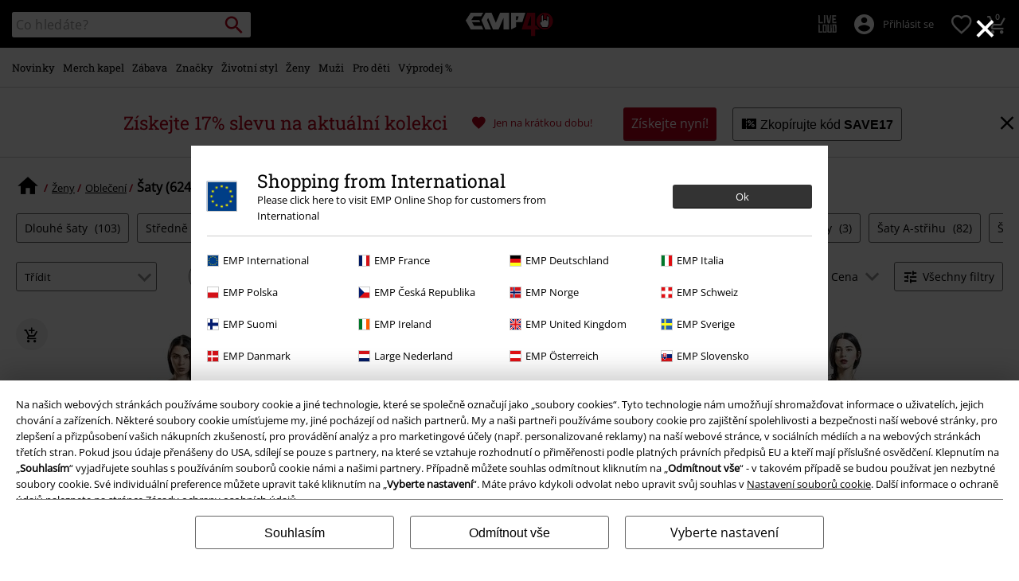

--- FILE ---
content_type: text/html;charset=UTF-8
request_url: https://www.emp-shop.cz/damske-obleceni/saty/
body_size: 50354
content:





































































































































































































































































<!doctype html>
<html lang="cs" class='fonts-loaded'>
<head>


























































































































































































































































































































































































































































































































<meta name="site_id" value="GLB">
<meta charset="UTF-8">

<meta http-equiv="x-ua-compatible" content="ie=edge">

<meta name="viewport" content="width=device-width, initial-scale=1.0">
<meta name="apple-mobile-web-app-status-bar-style" content="black">
<meta name="theme-color" content="black">
<link rel="manifest" href="/on/demandware.store/Sites-GLB-Site/cs_CZ/Content-RenderManifestJSON" crossorigin="use-credentials">

<title>Šaty online | Krásné šaty - sexy a elegantní | EMP-SHOP.cz</title>



<link href="/on/demandware.static/Sites-GLB-Site/-/default/dw4339b0a4/images/favicon.ico" rel="shortcut icon" />
<link rel="apple-touch-icon" sizes="114x114" href="/on/demandware.static/Sites-GLB-Site/-/default/dwc285f2c9/images/starter_icon_emp.png"/>

<meta name="apple-itunes-app" content="app-id=522647174">



<meta name="description" content=" Najděte své dokonalé šaty ještě dnes v obchodě EMP Dresses Shop ☀ Obrovský výběr ☀ Exkluzivní produkty ☀ Objednejte si nyní"/>







	

	
		<meta property="og:image" content="https://www.emp-shop.cz/on/demandware.static/-/Sites/default/dw9a8d7646/images/logos/Rockhand.svg" />
		<meta property="og:type" content="website" />
		<meta property="og:title" content="EMP | Music, Movie, TV &amp; Gaming Merch | Alternative Clothing" />
		<meta property="og:description" content="Europe's #1 for rock &amp; metal band merchandise, movie, TV &amp; gaming merch &amp; alternative fashion. 20,000+ items from hundreds of bands, brands &amp; franchises!" />
		<meta property="og:site_name" content="EMP Mail order UK Ltd." />
	

	<meta property="og:url" content="/damske-obleceni/saty/" />



<meta property="fb:admins" content="100000162980380" />
<meta property="fb:app_id" content="495102090565545" />






<link rel="dns-prefetch" href="//cdn.jsdelivr.net" />

<link rel="dns-prefetch" href="//cdn.cquotient.com" />

<link rel="dns-prefetch" href="//cdn.appdynamics.com" />




<link rel="preconnect" href="//cdn.jsdelivr.net" crossorigin/>

<link rel="preconnect" href="//cdn.cquotient.com" crossorigin/>

<link rel="preconnect" href="//cdn.appdynamics.com" crossorigin/>









<script type="text/javascript">//<!--
/* <![CDATA[ (head-active_data.js) */
var dw = (window.dw || {});
dw.ac = {
    _analytics: null,
    _events: [],
    _category: "",
    _searchData: "",
    _anact: "",
    _anact_nohit_tag: "",
    _analytics_enabled: "true",
    _timeZone: "Europe/Paris",
    _capture: function(configs) {
        if (Object.prototype.toString.call(configs) === "[object Array]") {
            configs.forEach(captureObject);
            return;
        }
        dw.ac._events.push(configs);
    },
	capture: function() { 
		dw.ac._capture(arguments);
		// send to CQ as well:
		if (window.CQuotient) {
			window.CQuotient.trackEventsFromAC(arguments);
		}
	},
    EV_PRD_SEARCHHIT: "searchhit",
    EV_PRD_DETAIL: "detail",
    EV_PRD_RECOMMENDATION: "recommendation",
    EV_PRD_SETPRODUCT: "setproduct",
    applyContext: function(context) {
        if (typeof context === "object" && context.hasOwnProperty("category")) {
        	dw.ac._category = context.category;
        }
        if (typeof context === "object" && context.hasOwnProperty("searchData")) {
        	dw.ac._searchData = context.searchData;
        }
    },
    setDWAnalytics: function(analytics) {
        dw.ac._analytics = analytics;
    },
    eventsIsEmpty: function() {
        return 0 == dw.ac._events.length;
    }
};
/* ]]> */
// -->
</script>
<script type="text/javascript">//<!--
/* <![CDATA[ (head-cquotient.js) */
var CQuotient = window.CQuotient = {};
CQuotient.clientId = 'bbqv-GLB';
CQuotient.realm = 'BBQV';
CQuotient.siteId = 'GLB';
CQuotient.instanceType = 'prd';
CQuotient.locale = 'cs_CZ';
CQuotient.fbPixelId = '__UNKNOWN__';
CQuotient.activities = [];
CQuotient.cqcid='';
CQuotient.cquid='';
CQuotient.cqeid='';
CQuotient.cqlid='';
CQuotient.apiHost='api.cquotient.com';
/* Turn this on to test against Staging Einstein */
/* CQuotient.useTest= true; */
CQuotient.useTest = ('true' === 'false');
CQuotient.initFromCookies = function () {
	var ca = document.cookie.split(';');
	for(var i=0;i < ca.length;i++) {
	  var c = ca[i];
	  while (c.charAt(0)==' ') c = c.substring(1,c.length);
	  if (c.indexOf('cqcid=') == 0) {
		CQuotient.cqcid=c.substring('cqcid='.length,c.length);
	  } else if (c.indexOf('cquid=') == 0) {
		  var value = c.substring('cquid='.length,c.length);
		  if (value) {
		  	var split_value = value.split("|", 3);
		  	if (split_value.length > 0) {
			  CQuotient.cquid=split_value[0];
		  	}
		  	if (split_value.length > 1) {
			  CQuotient.cqeid=split_value[1];
		  	}
		  	if (split_value.length > 2) {
			  CQuotient.cqlid=split_value[2];
		  	}
		  }
	  }
	}
}
CQuotient.getCQCookieId = function () {
	if(window.CQuotient.cqcid == '')
		window.CQuotient.initFromCookies();
	return window.CQuotient.cqcid;
};
CQuotient.getCQUserId = function () {
	if(window.CQuotient.cquid == '')
		window.CQuotient.initFromCookies();
	return window.CQuotient.cquid;
};
CQuotient.getCQHashedEmail = function () {
	if(window.CQuotient.cqeid == '')
		window.CQuotient.initFromCookies();
	return window.CQuotient.cqeid;
};
CQuotient.getCQHashedLogin = function () {
	if(window.CQuotient.cqlid == '')
		window.CQuotient.initFromCookies();
	return window.CQuotient.cqlid;
};
CQuotient.trackEventsFromAC = function (/* Object or Array */ events) {
try {
	if (Object.prototype.toString.call(events) === "[object Array]") {
		events.forEach(_trackASingleCQEvent);
	} else {
		CQuotient._trackASingleCQEvent(events);
	}
} catch(err) {}
};
CQuotient._trackASingleCQEvent = function ( /* Object */ event) {
	if (event && event.id) {
		if (event.type === dw.ac.EV_PRD_DETAIL) {
			CQuotient.trackViewProduct( {id:'', alt_id: event.id, type: 'raw_sku'} );
		} // not handling the other dw.ac.* events currently
	}
};
CQuotient.trackViewProduct = function(/* Object */ cqParamData){
	var cq_params = {};
	cq_params.cookieId = CQuotient.getCQCookieId();
	cq_params.userId = CQuotient.getCQUserId();
	cq_params.emailId = CQuotient.getCQHashedEmail();
	cq_params.loginId = CQuotient.getCQHashedLogin();
	cq_params.product = cqParamData.product;
	cq_params.realm = cqParamData.realm;
	cq_params.siteId = cqParamData.siteId;
	cq_params.instanceType = cqParamData.instanceType;
	cq_params.locale = CQuotient.locale;
	
	if(CQuotient.sendActivity) {
		CQuotient.sendActivity(CQuotient.clientId, 'viewProduct', cq_params);
	} else {
		CQuotient.activities.push({activityType: 'viewProduct', parameters: cq_params});
	}
};
/* ]]> */
// -->
</script>








<link rel="preload" href="/on/demandware.static/Sites-GLB-Site/-/cs_CZ/v1768712463065/fonts/emp-icon-font-webfont.woff2" as="font" type="font/woff2" crossorigin>


<!-- UI -->








<meta name="device" content="desktop"/>


























































































































































































































































<meta name="locale" content="CZ"/>

<meta name="robots" content="index, follow"/>










<style type="text/css">
@font-face{font-family:open_sansregular;font-style:normal;font-weight:400;font-display:swap;src:url(/on/demandware.static/Sites-GLB-Site/-/cs_CZ/v1768712463065/fonts/opensans-variablefont_wdthwght-webfont.woff2) format("woff2"),url(/on/demandware.static/Sites-GLB-Site/-/cs_CZ/v1768712463065/fonts/opensans-variablefont_wdthwght-webfont.woff) format("woff");unicode-range:U+20-7E,U+A1-A3,U+A5,U+A8,U+A9,U+AB,U+AE,U+B4,U+B8,U+BB,U+BF-C2,U+C4-CF,U+D1-D4,U+D6,U+D8-DD,U+DF-E2,U+E4-EF,U+F1-F4,U+F6,U+F8-FD,U+FF,U+104-107,U+10C-111,U+118-11B,U+139,U+13A,U+13D,U+13E,U+141-144,U+147,U+148,U+152-155,U+158-15B,U+160,U+161,U+164,U+165,U+16E,U+16F,U+178-17E,U+2C6,U+2DA,U+2DC,U+2013,U+2014,U+2018-201A,U+201C-201E,U+2022,U+2026,U+2039,U+203A,U+20AC,U+2122}@font-face{font-family:roboto_slabregular;font-style:normal;font-weight:400;font-display:swap;src:url(/on/demandware.static/Sites-GLB-Site/-/cs_CZ/v1768712463065/fonts/robotoslab-variablefont_wght-webfont.woff2) format("woff2"),url(/on/demandware.static/Sites-GLB-Site/-/cs_CZ/v1768712463065/fonts/robotoslab-variablefont_wght-webfont.woff) format("woff");unicode-range:U+20-7E,U+A1-A3,U+A5,U+A8,U+A9,U+AB,U+AE,U+B4,U+B8,U+BB,U+BF-C2,U+C4-CF,U+D1-D4,U+D6,U+D8-DD,U+DF-E2,U+E4-EF,U+F1-F4,U+F6,U+F8-FD,U+FF,U+104-107,U+10C-111,U+118-11B,U+139,U+13A,U+13D,U+13E,U+141-144,U+147,U+148,U+152-155,U+158-15B,U+160,U+161,U+164,U+165,U+16E,U+16F,U+178-17E,U+2C6,U+2DA,U+2DC,U+2013,U+2014,U+2018-201A,U+201C-201E,U+2022,U+2026,U+2039,U+203A,U+20AC,U+2122}@font-face{font-family:emp-icon-font;font-display:block;src:url(/on/demandware.static/Sites-GLB-Site/-/cs_CZ/v1768712463065/fonts/emp-icon-font-webfont.woff2) format("woff2"),url(/on/demandware.static/Sites-GLB-Site/-/cs_CZ/v1768712463065/fonts/emp-icon-font-webfont.woff) format("woff")}@font-face{font-family:veneer_cleanregular;src:local("Veneer Clean Reg"),local("VeneerClean-Reg"),url(/on/demandware.static/Sites-GLB-Site/-/cs_CZ/v1768712463065/fonts/veneerclean-reg.woff2) format("woff2"),url(/on/demandware.static/Sites-GLB-Site/-/cs_CZ/v1768712463065/fonts/veneerclean-reg.woff) format("woff");unicode-range:U+20-7E,U+A1-A3,U+A5,U+A8,U+A9,U+AB,U+AE,U+B4,U+B8,U+BB,U+BF-C2,U+C4-CF,U+D1-D4,U+D6,U+D8-DD,U+DF-E2,U+E4-EF,U+F1-F4,U+F6,U+F8-FD,U+FF,U+104-107,U+10C-111,U+118-11B,U+139,U+13A,U+13D,U+13E,U+141-144,U+147,U+148,U+152-155,U+158-15B,U+160,U+161,U+164,U+165,U+16E,U+16F,U+178-17E,U+2C6,U+2DA,U+2DC,U+2013,U+2014,U+2018-201A,U+201C-201E,U+2022,U+2026,U+2039,U+203A,U+20AC,U+2122}a,body,div,fieldset,h1,h2,header,html,iframe,img,label,li,nav,p,span,strong,table,tbody,td,tr,ul{margin:0;padding:0;border:0;font-size:100%;font:inherit;vertical-align:baseline}header,nav{display:block}ul{list-style:none}table{border-collapse:collapse;border-spacing:0;width:100%}html{line-height:1.15;-ms-text-size-adjust:100%;-webkit-text-size-adjust:100%;-ms-overflow-style:scrollbar}a{background-color:transparent;-webkit-text-decoration-skip:objects;color:#000;outline:0}strong{font-weight:bolder}img{border-style:none;max-width:100%}button,input,select{font-size:100%;line-height:1.15;margin:0}button,input{overflow:visible}button,select{text-transform:none}[type=button]::-moz-focus-inner,[type=reset]::-moz-focus-inner,[type=submit]::-moz-focus-inner,button::-moz-focus-inner{border-style:none;padding:0}[type=button]:-moz-focusring,[type=reset]:-moz-focusring,[type=submit]:-moz-focusring,button:-moz-focusring{outline:ButtonText dotted 1px}[type=checkbox]{box-sizing:border-box;padding:0}::-webkit-file-upload-button{-webkit-appearance:button;font:inherit}#main,.container{width:100%;padding-right:10px;padding-left:10px;margin-right:auto;margin-left:auto}@media (min-width:1400px){#main,.container{max-width:1400px}}.row{display:flex;flex-wrap:wrap;margin-right:-10px;margin-left:-10px}.no-gutters{margin-right:0;margin-left:0}.no-gutters>.col,.no-gutters>[class*=col-]{padding-right:0;padding-left:0}.col,.col-10,.col-12,.col-4,.col-5,.col-6,.col-8,.col-auto,.col-md-4,.col-md-8,.col-sm-12,.col-sm-3,.col-sm-4,.col-sm-5,.col-sm-6,.col-sm-8,.col-sm-auto,.col-sp,.col-sp-5,.col-sp-7,.col-sp-auto{position:relative;width:100%;padding-right:10px;padding-left:10px}.col{flex-basis:0;flex-grow:1;max-width:100%}.col-auto{flex:0 0 auto;width:auto;max-width:100%}.col-4{flex:0 0 33.33333333%;max-width:33.33333333%}.col-5{flex:0 0 41.66666667%;max-width:41.66666667%}.col-6{flex:0 0 50%;max-width:50%}.col-8{flex:0 0 66.66666667%;max-width:66.66666667%}.col-10{flex:0 0 83.33333333%;max-width:83.33333333%}.col-12{flex:0 0 100%;max-width:100%}.order-1{order:1}.order-2{order:2}.order-3{order:3}.order-4{order:4}@media (min-width:450px){.col-sp{flex-basis:0;flex-grow:1;max-width:100%}.col-sp-auto{flex:0 0 auto;width:auto;max-width:100%}.col-sp-5{flex:0 0 41.66666667%;max-width:41.66666667%}.col-sp-7{flex:0 0 58.33333333%;max-width:58.33333333%}}@media (min-width:769px){.col-sm-auto{flex:0 0 auto;width:auto;max-width:100%}.col-sm-3{flex:0 0 25%;max-width:25%}.col-sm-4{flex:0 0 33.33333333%;max-width:33.33333333%}.col-sm-5{flex:0 0 41.66666667%;max-width:41.66666667%}.col-sm-6{flex:0 0 50%;max-width:50%}.col-sm-8{flex:0 0 66.66666667%;max-width:66.66666667%}.col-sm-12{flex:0 0 100%;max-width:100%}.order-sm-2{order:2}.order-sm-4{order:4}}@media (min-width:1024px){.col-md-4{flex:0 0 33.33333333%;max-width:33.33333333%}.col-md-8{flex:0 0 66.66666667%;max-width:66.66666667%}}.d-none{display:none!important}.d-inline-block{display:inline-block!important}.d-block{display:block!important}.d-flex{display:flex!important}.d-inline-flex{display:inline-flex!important}@media (min-width:450px){.d-sp-none{display:none!important}}@media (min-width:769px){.d-sm-none{display:none!important}.d-sm-inline{display:inline!important}.d-sm-inline-block{display:inline-block!important}.d-sm-block{display:block!important}.d-sm-flex{display:flex!important}}@media (min-width:1024px){.d-md-inline{display:inline!important}}@media (min-width:1400px){.d-lg-inline{display:inline!important}}.flex-row{flex-direction:row!important}.flex-column{flex-direction:column!important}.flex-wrap{flex-wrap:wrap!important}.flex-nowrap{flex-wrap:nowrap!important}.flex-grow-1{flex-grow:1!important}.justify-content-start{justify-content:flex-start!important}.justify-content-end{justify-content:flex-end!important}.justify-content-center{justify-content:center!important}.justify-content-between{justify-content:space-between!important}.align-items-center{align-items:center!important}.align-content-center{align-content:center!important}.align-self-end{align-self:flex-end!important}@media (min-width:769px){.flex-sm-grow-0{flex-grow:0!important}.justify-content-sm-start{justify-content:flex-start!important}}@media (min-width:1024px){.flex-md-nowrap{flex-wrap:nowrap!important}.align-items-md-center{align-items:center!important}}.w-auto{width:auto!important}.w-30{width:30%!important}.w-85{width:85%!important}.w-90{width:90%!important}.w-95{width:95%!important}.w-100{width:100%!important}.h-100{height:100%!important}@media (min-width:769px){.w-sm-auto{width:auto!important}.w-sm-20{width:20%!important}.w-sm-40{width:40%!important}.w-sm-45{width:45%!important}.w-sm-50{width:50%!important}.w-sm-55{width:55%!important}.w-sm-60{width:60%!important}.w-sm-90{width:90%!important}.w-sm-100{width:100%!important}}@media (min-width:1024px){.w-md-auto{width:auto!important}.w-md-20{width:20%!important}}.mr-0,.mx-0{margin-right:0!important}.ml-0,.mx-0{margin-left:0!important}.mt-1,.my-1{margin-top:.3125rem!important}.mr-1{margin-right:.3125rem!important}.mb-1,.my-1{margin-bottom:.3125rem!important}.mt-2,.my-2{margin-top:.625rem!important}.mr-2{margin-right:.625rem!important}.mb-2,.my-2{margin-bottom:.625rem!important}.mt-3,.my-3{margin-top:.9375rem!important}.mr-3{margin-right:.9375rem!important}.mb-3,.my-3{margin-bottom:.9375rem!important}.mt-4{margin-top:1.25rem!important}.mb-4{margin-bottom:1.25rem!important}.mb-5{margin-bottom:1.563rem!important}.p-0{padding:0!important}.py-0{padding-top:0!important}.px-0{padding-right:0!important}.py-0{padding-bottom:0!important}.px-0{padding-left:0!important}.p-1{padding:.3125rem!important}.pt-1,.py-1{padding-top:.3125rem!important}.pr-1,.px-1{padding-right:.3125rem!important}.pb-1,.py-1{padding-bottom:.3125rem!important}.pl-1,.px-1{padding-left:.3125rem!important}.p-2{padding:.625rem!important}.pt-2,.py-2{padding-top:.625rem!important}.pr-2,.px-2{padding-right:.625rem!important}.pb-2,.py-2{padding-bottom:.625rem!important}.pl-2,.px-2{padding-left:.625rem!important}.p-3{padding:.9375rem!important}.pt-3,.py-3{padding-top:.9375rem!important}.px-3{padding-right:.9375rem!important}.py-3{padding-bottom:.9375rem!important}.pl-3,.px-3{padding-left:.9375rem!important}.p-4{padding:1.25rem!important}.py-4{padding-top:1.25rem!important}.pr-4{padding-right:1.25rem!important}.pb-4,.py-4{padding-bottom:1.25rem!important}.pb-5{padding-bottom:1.563rem!important}.mx-auto{margin-right:auto!important}.ml-auto,.mx-auto{margin-left:auto!important}@media (min-width:450px){.mx-sp-2{margin-right:.625rem!important}.mb-sp-2{margin-bottom:.625rem!important}.mx-sp-2{margin-left:.625rem!important}.p-sp-4{padding:1.25rem!important}}@media (min-width:769px){.mt-sm-0{margin-top:0!important}.mr-sm-0{margin-right:0!important}.my-sm-2{margin-top:.625rem!important}.mb-sm-2,.my-sm-2{margin-bottom:.625rem!important}.ml-sm-3{margin-left:.9375rem!important}.mb-sm-5{margin-bottom:1.563rem!important}.p-sm-0{padding:0!important}.py-sm-0{padding-top:0!important}.pr-sm-0,.px-sm-0{padding-right:0!important}.pb-sm-0,.py-sm-0{padding-bottom:0!important}.pl-sm-0,.px-sm-0{padding-left:0!important}.pr-sm-1{padding-right:.3125rem!important}.p-sm-2{padding:.625rem!important}.pt-sm-2,.py-sm-2{padding-top:.625rem!important}.pr-sm-2,.px-sm-2{padding-right:.625rem!important}.py-sm-2{padding-bottom:.625rem!important}.px-sm-2{padding-left:.625rem!important}.p-sm-3{padding:.9375rem!important}.pr-sm-4,.px-sm-4{padding-right:1.25rem!important}.px-sm-4{padding-left:1.25rem!important}.px-sm-5{padding-right:1.563rem!important}.pb-sm-5{padding-bottom:1.563rem!important}.px-sm-5{padding-left:1.563rem!important}}@media (min-width:1024px){.mt-md-0{margin-top:0!important}.mb-md-0{margin-bottom:0!important}.py-md-0{padding-top:0!important}.py-md-0{padding-bottom:0!important}.pt-md-1{padding-top:.3125rem!important}.pl-md-1{padding-left:.3125rem!important}.py-md-2{padding-top:.625rem!important}.pr-md-2,.px-md-2{padding-right:.625rem!important}.py-md-2{padding-bottom:.625rem!important}.pl-md-2,.px-md-2{padding-left:.625rem!important}.pr-md-3{padding-right:.9375rem!important}.p-md-4{padding:1.25rem!important}.pr-md-4,.px-md-4{padding-right:1.25rem!important}.px-md-4{padding-left:1.25rem!important}}@-ms-viewport{width:device-width}@media (min-width:1400px){.ml-lg-3{margin-left:.9375rem!important}.mr-lg-4{margin-right:1.25rem!important}.ml-lg-4{margin-left:1.25rem!important}.pl-lg-1{padding-left:.3125rem!important}}[class*=" icon-"],[class^=icon-]{font-family:emp-icon-font!important;speak:none;font-style:normal;font-weight:400;font-variant:normal;text-transform:none;line-height:1;font-size:20px;vertical-align:middle;letter-spacing:0;word-spacing:0;-webkit-font-smoothing:antialiased;-moz-osx-font-smoothing:grayscale}[class*=" icon-"]+span,[class^=icon-]+span{vertical-align:middle}.icon-warning::before{content:"⚠"}.icon-info::before{content:"❔"}.icon-voucher::before{content:"🎫"}.icon-burgerLens::before{content:"💡"}.icon-overview::before{content:"▩"}.icon-personCogs::before{content:"🔧"}.icon-person::before{content:"😶"}.icon-filter::before{content:"🎚"}.icon-paybackSmall::before{content:"🔵"}.icon-heartFilled::before{content:"💗"}.icon-check::before{content:"✓"}.icon-close::before{content:"❌"}.icon-heart::before{content:"❤"}.icon-arrowRight::before{content:"❯"}.icon-add::before{content:"➕"}.icon-backstageLogo::before{content:"🎤"}.icon-avatar::before{content:"👤"}.icon-search::before{content:"🔍"}.icon-arrowUp::before{content:"🔼"}.icon-shoppingCart::before{content:"🛍"}.icon-rockhand::before{content:"🤘"}.icon-standard{font-size:20px;width:20px;height:20px}.icon-big{font-size:40px}.icon-medium{font-size:30px}.icon-small{font-size:14px}.tbg-round-icon{color:#000;position:relative;width:40px;height:40px;background:0 0;border-radius:50%}.tbg-round-icon>span{z-index:1;font-size:20px;position:relative}.tbg-round-icon::after{content:"";display:block;border-radius:50%;position:absolute;z-index:0;top:0;left:0;right:0;bottom:0;background-color:rgba(234,234,234,.8)}.white-text{color:#fff}.bg-color-white-opacity{background-color:rgba(255,255,255,.9)}.black-text{color:#000}.bg-color-black{background-color:#000}.red-text{color:#b40019}.bg-color-red{background-color:#b40019}.bg-color-light-gray-opacity{background-color:rgba(234,234,234,.9)}.darkgray-text{color:#666}.bg-color-transparent{background:0 0}.bg-color-white-gradient{background:linear-gradient(to top,#fff 20px,rgba(255,255,255,.85) 100%)}.font-primary{font-family:Arial,Helvetica,sans-serif;letter-spacing:.023rem;word-spacing:-.06rem}html.fonts-loaded .font-primary{font-family:open_sansregular,Arial,Helvetica,sans-serif;letter-spacing:0;word-spacing:0}.font-secondary{font-family:Georgia,Times,Arial,Helvetica,sans-serif;text-transform:none;font-weight:400;letter-spacing:.03rem;word-spacing:-.05rem}html.fonts-loaded .font-secondary{font-family:roboto_slabregular,Georgia,Times,Arial,Helvetica,sans-serif;text-transform:none;letter-spacing:0;word-spacing:0}html.fonts-loaded .font-bsc-headline{font-family:veneer_cleanregular,Impact,"Arial Narrow",Helvetica,Arial,sans-serif;letter-spacing:0;word-spacing:0;text-transform:unset}.font-size-xs{font-size:12px}.font-size-s{font-size:14px}.font-size-m{font-size:16px}.font-size-l{font-size:18px}.font-size-xl{font-size:23px}.font-size-xxl{font-size:29px}.font-size-3xl{font-size:37px}.font-size-4xl{font-size:47px}.font-size-5xl{font-size:60px}.font-size-6xl{font-size:97px}.font-size-7xl{font-size:147px}@media (min-width:450px){.font-size-sp-xs{font-size:12px}.font-size-sp-s{font-size:14px}.font-size-sp-m{font-size:16px}.font-size-sp-l{font-size:18px}.font-size-sp-xl{font-size:23px}.font-size-sp-xxl{font-size:29px}.font-size-sp-3xl{font-size:37px}.font-size-sp-4xl{font-size:47px}.font-size-sp-5xl{font-size:60px}.font-size-sp-6xl{font-size:97px}.font-size-sp-7xl{font-size:147px}}@media (min-width:769px){.font-size-sm-xs{font-size:12px}.font-size-sm-s{font-size:14px}.font-size-sm-m{font-size:16px}.font-size-sm-l{font-size:18px}.font-size-sm-xl{font-size:23px}.font-size-sm-xxl{font-size:29px}.font-size-sm-3xl{font-size:37px}.font-size-sm-4xl{font-size:47px}.font-size-sm-5xl{font-size:60px}.font-size-sm-6xl{font-size:97px}.font-size-sm-7xl{font-size:147px}}@media (min-width:1024px){.font-size-md-xs{font-size:12px}.font-size-md-s{font-size:14px}.font-size-md-m{font-size:16px}.font-size-md-l{font-size:18px}.font-size-md-xl{font-size:23px}.font-size-md-xxl{font-size:29px}.font-size-md-3xl{font-size:37px}.font-size-md-4xl{font-size:47px}.font-size-md-5xl{font-size:60px}.font-size-md-6xl{font-size:97px}.font-size-md-7xl{font-size:147px}}@media (min-width:1400px){.font-size-lg-xs{font-size:12px}.font-size-lg-s{font-size:14px}.font-size-lg-m{font-size:16px}.font-size-lg-l{font-size:18px}.font-size-lg-xl{font-size:23px}.font-size-lg-xxl{font-size:29px}.font-size-lg-3xl{font-size:37px}.font-size-lg-4xl{font-size:47px}.font-size-lg-5xl{font-size:60px}.font-size-lg-6xl{font-size:97px}.font-size-lg-7xl{font-size:147px}}.text-extra-small{font-size:10px}.text-xs{font-size:12px}.text-base{font-size:14px}.text-medium{font-size:16px}.text-large{font-size:18px}.bold{font-weight:700}.text-decoration-none{text-decoration:none}.text-overflow-elipsis,.text-overflow-ellipsis{text-overflow:ellipsis}.overflow-auto{overflow:auto}.safari-text-overflow-fix::after,.safari-text-overflow-fix::before{content:" ";display:inline-block;width:.1em;height:0;line-height:0;overflow:hidden}.no-br,.white-space-nowrap{white-space:nowrap}.text-left{text-align:left}.text-center{text-align:center}.line-height-normal{line-height:normal}.line-height-100{line-height:100%}.position-absolute{position:absolute}.position-relative{position:relative}.position-fixed{position:fixed}@media (min-width:769px){.position-sm-absolute{position:absolute}.position-sm-relative{position:relative}.position-sm-unset{position:unset}}@media (min-width:1024px){.position-md-absolute{position:absolute}}@media (min-width:1400px){.position-lg-fixed{position:fixed}}.top-0{top:0}.bottom-0{bottom:0}.left-0{left:0}.right-0{right:0}.border-none{border:0!important}.border-radius-100{border-radius:100%}.margin-top-tiny{margin-top:.3125rem}.overflow-hidden{overflow:hidden}.vertical-align-middle{vertical-align:middle}.object-fit-contain{object-fit:contain}.justify-items-center{justify-items:center}.tingle-modal *{box-sizing:border-box}.tingle-modal{position:fixed;top:0;right:0;bottom:0;left:0;display:flex;visibility:hidden;flex-direction:column;align-items:center;overflow:hidden;-webkit-overflow-scrolling:touch;opacity:0}.tingle-modal--confirm .tingle-modal-box{text-align:center}.tingle-modal--noClose .tingle-modal__close{display:none}.tingle-modal__close{position:fixed;top:10px;right:28px;z-index:1000;padding:0;border:none;background-color:transparent;font-family:monospace;line-height:1}.tingle-modal__closeLabel{display:none}.tingle-modal__close:hover{color:#fff}.tingle-modal-box{position:relative;flex-shrink:0;margin-top:auto;margin-bottom:auto;width:60%;background:#fff;opacity:1;transform:scale(.8)}.tingle-modal-box__content{padding:3rem}.tingle-modal-box__footer{padding:1.5rem 2rem;width:auto;border-bottom-right-radius:4px;border-bottom-left-radius:4px;background-color:#f5f5f5}.tingle-modal-box__footer::after{display:table;clear:both;content:""}.tingle-modal-box__footer--sticky{position:fixed;bottom:-200px;z-index:10001;opacity:1}.tingle-enabled{position:fixed;right:0;left:0;overflow:hidden}.tingle-modal--visible .tingle-modal-box__footer{bottom:0}.tingle-enabled .tingle-content-wrapper{filter:blur(8px)}.tingle-modal--visible{visibility:visible;opacity:1}.tingle-modal--visible .tingle-modal-box{transform:scale(1)}.tingle-modal--overflow{overflow-y:scroll;padding-top:8vh}.tingle-btn{display:inline-block;margin:0 .5rem;padding:1rem 2rem;border:none;background-color:grey;box-shadow:none;color:#fff;vertical-align:middle;text-decoration:none;font-size:inherit;font-family:inherit;line-height:normal}.tingle-btn--primary{background-color:#3498db}.tingle-btn--danger{background-color:#e74c3c}.tingle-btn--default{background-color:#34495e}.tingle-btn--pull-left{float:left}.tingle-btn--pull-right{float:right}@media (max-width:540px){.tingle-modal{top:0;display:block;padding-top:60px;width:100%}.tingle-modal-box{width:auto;border-radius:0}.tingle-modal-box__content{overflow-y:scroll}.tingle-modal--noClose{top:0}.tingle-modal--noOverlayClose{padding-top:0}.tingle-modal-box__footer .tingle-btn{display:block;float:none;margin-bottom:1rem;width:100%}.tingle-modal__close{top:0;right:0;left:0;display:block;width:100%;height:60px;border:none;background-color:#2c3e50;box-shadow:none;color:#fff;line-height:55px}.tingle-modal__closeLabel{display:inline-block;vertical-align:middle;font-size:1.5rem;font-family:-apple-system,BlinkMacSystemFont,"Segoe UI",Roboto,Oxygen,Ubuntu,Cantarell,"Fira Sans","Droid Sans","Helvetica Neue",sans-serif}.tingle-modal__closeIcon{display:inline-block;margin-right:.5rem;vertical-align:middle;font-size:4rem}}@supports ((-webkit-backdrop-filter:blur(12px)) or (backdrop-filter:blur(12px))){.tingle-modal{-webkit-backdrop-filter:blur(20px);backdrop-filter:blur(20px)}@media (max-width:540px){.tingle-modal{-webkit-backdrop-filter:blur(8px);backdrop-filter:blur(8px)}}.tingle-enabled .tingle-content-wrapper{filter:none}}.owl-carousel .owl-stage-outer{position:relative;overflow:hidden;-webkit-transform:translate3d(0,0,0)}.owl-carousel .owl-item{-webkit-backface-visibility:hidden;-moz-backface-visibility:hidden;-ms-backface-visibility:hidden;-webkit-transform:translate3d(0,0,0);-moz-transform:translate3d(0,0,0);-ms-transform:translate3d(0,0,0)}.owl-carousel .owl-item{position:relative;min-height:1px;float:left;-webkit-backface-visibility:hidden;-webkit-touch-callout:none}.owl-carousel .owl-item img{display:block;width:100%}.owl-carousel .owl-nav.disabled{display:none}.owl-carousel.owl-refresh .owl-item{visibility:hidden}.owl-carousel.owl-rtl .owl-item{float:right}.owl-carousel .owl-item .owl-lazy{opacity:0}.owl-carousel .owl-item img.owl-lazy{transform-style:preserve-3d}.owl-theme .owl-nav.disabled+.owl-dots{margin-top:10px}.owl-carousel .owl-item{width:500px}.owl-carousel.deferred-carousel .simple-item{opacity:0}.owl-carousel-arrow-left,.owl-carousel-arrow-right{position:absolute;top:calc(50% - 15px);font-size:30px}.owl-carousel-arrow-right{right:-10px}.owl-carousel-arrow-left{left:-10px}.general-category-slider,.general-image-slider{min-height:220px}@media (max-width:1399px){.general-category-slider.slider-verticalCat,.general-image-slider.slider-verticalCat{min-height:320px}}.general-category-slider .owl-carousel,.general-image-slider .owl-carousel{padding:0;touch-action:pan-y}.general-category-slider .owl-carousel .owl-stage,.general-image-slider .owl-carousel .owl-stage{display:flex;align-items:flex-start}.general-category-slider .mobile-c-slider-pos,.general-image-slider .mobile-c-slider-pos{padding-left:10px}.general-category-slider .owl-nav .owl-carousel-arrow-left,.general-category-slider .owl-nav .owl-carousel-arrow-right,.general-image-slider .owl-nav .owl-carousel-arrow-left,.general-image-slider .owl-nav .owl-carousel-arrow-right{background-color:rgba(255,255,255,.8);font-size:40px;top:calc(50% - 45px)}.general-category-slider .owl-nav .owl-carousel-arrow-left,.general-image-slider .owl-nav .owl-carousel-arrow-left{left:-2px}.general-category-slider .owl-nav .owl-carousel-arrow-right,.general-image-slider .owl-nav .owl-carousel-arrow-right{right:-2px}.general-category-slider .giant-plus,.general-image-slider .giant-plus{font-size:100px;color:#666}.general-category-slider .image.verticalCat-slider-image,.general-image-slider .image.verticalCat-slider-image{padding-bottom:147.8%}.general-category-slider .image.horizontalCat-slider-image,.general-image-slider .image.horizontalCat-slider-image{padding-bottom:67.5%}.general-category-slider .image.squareCat-slider-image,.general-image-slider .image.squareCat-slider-image{padding-bottom:100%}.general-category-slider .image.roundCat-slider-image,.general-category-slider .image.thumbnailCat-slider-image,.general-image-slider .image.roundCat-slider-image,.general-image-slider .image.thumbnailCat-slider-image{padding-bottom:100%;border-radius:100%;overflow:hidden}.general-category-slider .image.roundCat-slider-image img,.general-category-slider .image.thumbnailCat-slider-image img,.general-image-slider .image.roundCat-slider-image img,.general-image-slider .image.thumbnailCat-slider-image img{border-radius:100%}.general-category-slider .image.roundCat-slider-image .logo img,.general-category-slider .image.thumbnailCat-slider-image .logo img,.general-image-slider .image.roundCat-slider-image .logo img,.general-image-slider .image.thumbnailCat-slider-image .logo img{border-radius:0;max-height:80%}.autoplay-speed-slider{padding:0;position:relative;overflow:hidden;touch-action:pan-y}.autoplay-speed-slider:not(.owl-loaded){margin-bottom:30px}.autoplay-speed-slider:not(.owl-loaded) .autoplay-item:not(:first-child){display:none}.autoplay-speed-slider .owl-nav .owl-carousel-arrow-left,.autoplay-speed-slider .owl-nav .owl-carousel-arrow-right{background-color:#fff;font-size:40px}.autoplay-speed-slider .owl-nav .owl-carousel-arrow-left{left:-2px}.autoplay-speed-slider .owl-nav .owl-carousel-arrow-right{right:-2px}.autoplay-speed-slider .owl-dots{position:relative;top:0;display:flex;align-items:center;justify-content:center;padding:0 .625rem;height:30px}@media (min-width:769px){.autoplay-speed-slider .owl-dots{padding:0 25%}}.autoplay-speed-slider .owl-dots .owl-dot{background-color:#ccc;width:100%;height:10px;border-radius:3px;margin:0 .3125rem}.autoplay-speed-slider .owl-dots .owl-dot.active{background-color:#666}.autoplay-speed-slider .autoplay-slider-asterisk{padding-left:.625rem;padding-right:.625rem}.main-teaser-slider{padding:35px 0 0;position:relative;overflow:hidden;touch-action:pan-y}.main-teaser-slider:not(.owl-loaded){margin-bottom:30px}.main-teaser-slider:not(.owl-loaded) .autoplay-item:not(:first-child){display:none}.main-teaser-slider .owl-nav .owl-carousel-arrow-left,.main-teaser-slider .owl-nav .owl-carousel-arrow-right{background-color:rgba(255,255,255,.8);position:absolute;top:330px;font-size:40px;z-index:11}.main-teaser-slider .owl-nav .owl-carousel-arrow-left{left:-2px}.main-teaser-slider .owl-nav .owl-carousel-arrow-right{right:-2px}.main-teaser-slider .owl-dots{position:absolute;top:-5px;display:flex;align-items:center;justify-content:center}.main-teaser-slider .owl-dots .owl-dot{background-color:#fff;width:24px;height:20px;border-radius:0;top:6px;position:relative;margin:0 .625rem;transform:skewX(-20deg)}.main-teaser-slider .owl-dots .owl-dot>span{border:1px solid #000;width:24px;height:20px;display:block;top:4px;left:4px;position:absolute;transform:translate(-4px,-4px)}.main-teaser-slider .owl-dots .owl-dot.active{background-color:#000}.main-teaser-slider .owl-dots .owl-dot.active>span{animation:.3s ease-in forwards translate}@keyframes translate{100%{transform:translate(0,0)}}.accordion-wrapper{padding:15px 20px;border-bottom:1px solid #ccc;border-top:1px solid #f6f6f6;background:#fff;width:100%}.dark-box-image-obj{content:"";position:absolute;display:block;width:100%;height:100%;top:0;filter:blur(5px);-webkit-filter:blur(5px);-moz-filter:blur(5px);-o-filter:blur(5px);-ms-filter:blur(5px);background-size:cover;background-position:bottom center;z-index:1}.dark-box-image{position:relative;background-color:#000;color:#fff;border:none;z-index:3}@media (max-width:768px){.accordion-wrapper{padding:10px}}.open .accordion input[type=checkbox]:checked+label::before{content:none}.accordion input[type=checkbox]{display:none}.accordion input[type=checkbox]:checked+label::before{content:"🔼"}.accordion input[type=checkbox]:checked~.accordion-content{max-height:21212px}.accordion .accordion-content{width:100%;max-height:0;overflow:hidden}@media (min-width:1024px){.dark-box-image{background-color:rgba(0,0,0,.8)}}@media (min-width:769px){.autoplay-speed-slider .autoplay-slider-asterisk{padding-left:2.5rem;padding-right:2.5rem}.open-sm .accordion-content{max-height:2121px}}.breadcrumb{margin:0;padding:5px 5px 5px 0}a.btn{line-height:21px;text-decoration:none}.btn{position:relative;display:inline-block;height:37px;padding:8.5px 17px;border:0;border-bottom:2px solid transparent;border-radius:3px;background:0 0;font-size:16px;font-weight:400;text-align:center;outline:0;max-width:100%;font-family:Arial,Helvetica,sans-serif;letter-spacing:.023rem;word-spacing:-.06rem;white-space:nowrap;overflow:hidden;text-overflow:ellipsis}.btn.btn-xs{height:30px;padding:8px 15px;border-bottom:1px solid transparent;font-size:13px}.btn.btn-xs.border-btn{border-bottom:1px solid #666}.btn.btn-tertiary{color:#fff;background:#333;border-color:#000}html.fonts-loaded .btn{font-family:open_sansregular,Arial,Helvetica,sans-serif;letter-spacing:0;word-spacing:0}label.btn.btn-xs{padding:0 15px;line-height:30px}.btn::after{background-image:radial-gradient(circle,#fff 10%,transparent 10.01%)}html.fonts-loaded .cp-btn{font-family:roboto_slabregular,Georgia,Times,Arial,Helvetica,sans-serif;text-transform:none;letter-spacing:0;word-spacing:0}.border-link{border-bottom:1px solid #000;padding:0 6px 5px;overflow:hidden;text-overflow:ellipsis;white-space:nowrap}::-webkit-input-placeholder{color:#999}::-moz-placeholder{color:#999}:-ms-input-placeholder{color:#999}:-moz-placeholder{color:#999}input,select{font-family:Arial,Helvetica,sans-serif;letter-spacing:.023rem;word-spacing:-.06rem}html.fonts-loaded input,select{font-family:open_sansregular,Arial,Helvetica,sans-serif}input[type=text]{width:100%;-webkit-appearance:none}.input-text{height:40px;font-size:16px;padding:10px 7px;border:1px solid #999;border-radius:0;outline:0;line-height:normal}select{width:100%;height:42px;border:1px solid #999;border-radius:0;padding:6px 10px;font-size:13px;background-color:#fff;color:#000;outline:0;line-height:normal}.select{position:relative;display:inline-block;overflow:hidden}.select::after{position:absolute;top:1px;right:1px;display:none;width:30px;height:calc(100% - 2px);padding:0 5px;font-size:22px;content:"🔽";font-family:emp-icon-font;background:0 0;line-height:42px}.select select:-moz-focusring{color:transparent;text-shadow:0 0 0 #000}@supports ((-webkit-appearance:none) or (appearance:none)) or ((-moz-appearance:none) and (mask-type:alpha)){.select::after{display:block}.select select{padding-right:30px;-webkit-appearance:none;appearance:none}}@media screen and (-ms-high-contrast:active),(-ms-high-contrast:none){.select select::-ms-expand{display:none}.select select{padding-right:30px;background:0 0}.select::after{display:block}}html.fonts-loaded .box-radio .field-wrapper .field-label:first-child:not([for]) .label,html.fonts-loaded .simple-radio .field-wrapper .field-label:first-child:not([for]) .label{font-family:roboto_slabregular,Georgia,Times,Arial,Helvetica,sans-serif;text-transform:none;letter-spacing:0;word-spacing:0}@media (min-width:450px){.open-sp .accordion-content{max-height:21212px}}html.fonts-loaded .messages .error-msg .headline,html.fonts-loaded .messages .info-msg .headline,html.fonts-loaded .messages .success-msg,html.fonts-loaded .messages-display .error-msg .headline,html.fonts-loaded .messages-display .info-msg .headline,html.fonts-loaded .messages-display .success-msg{font-family:roboto_slabregular,Georgia,Times,Arial,Helvetica,sans-serif;text-transform:none;letter-spacing:0;word-spacing:0}.no-js-z-index{z-index:9999}.browser-check{position:fixed;bottom:0;left:0;right:0;width:100%;background:#fff;box-shadow:0 -10px 30px 0 rgba(0,0,0,.2)}.browser-check .info-action .btn{display:block;margin:0 auto;width:100%}.cart-success-msg .tingle-modal-box{width:100%;max-width:1300px}.tingle-modal{z-index:100;background:rgba(0,0,0,.75);-webkit-backdrop-filter:blur(0);backdrop-filter:blur(0)}.tingle-modal.tingle-modal--scroll{overflow-y:auto}.tingle-modal-box{border-radius:0}.tingle-modal-box .tingle-modal-box__content{padding:30px 20px}.tingle-modal__close{font-size:3rem;width:auto;height:auto;color:#fff}@media (pointer:coarse){.tingle-enabled{position:unset;overflow:unset}.html-tingle-enabled{overflow:hidden}}@media (min-width:769px){.browser-check .info-action .btn{width:21em}.tingle-modal-box{width:80%}}@media (min-width:1024px){.tingle-modal-box{width:67%;max-width:800px}}@media (min-width:1400px){.tingle-modal-box{width:60%;max-width:800px}}@media (min-width:0) and (max-width:768px){.tingle-modal{display:flex;padding-top:50px}.tingle-modal-box{width:100%}.tingle-modal-box .tingle-modal-box__content{overflow-y:scroll;padding:20px 10px}.tingle-modal-box__footer .tingle-btn{display:block;float:none;margin-bottom:1rem;width:100%}.tingle-modal__close{right:-5px;top:-5px;left:auto;width:50px;height:50px;background:rgba(0,0,0,.75)}.tingle-modal__close .tingle-modal__closeLabel{display:none}.tingle-modal__close .tingle-modal__closeIcon{top:-5px;position:relative;margin-right:0;font-size:3rem}}@media (min-width:1400px){.remove-card-modal .tingle-modal-box{width:30%}}.riffs-content .tingle-modal-box{height:100%;background-color:#000;color:#fff}.riffs-content .tingle-modal-box__content{padding:0}.riffs-content .tingle-modal-box:has(.messages){display:flex;align-items:center}.product-price{text-transform:none;font-weight:400;letter-spacing:.03rem;word-spacing:-.05rem;font-family:Arial,Helvetica,sans-serif;letter-spacing:.023rem;word-spacing:-.06rem}.product-price .currentprice{white-space:nowrap;font-weight:700;display:inline-block;line-height:1.3;font-size:16px}.product-price .currentprice .from-label{color:#000;font-size:12px;font-weight:400;font-family:open_sansregular,Arial,Helvetica,sans-serif}.product-price .previouspricewrap{font-size:12px;padding-right:5px}.product-price .productListing{display:flex;flex-direction:column}.product-price.standard .previouspricewrap{color:#999}.product-price.standard .productListing{margin-top:43px}.product-price.standard.uvplabelVisible .productListing{margin-top:5px}.product-price.sale .previousprice{text-decoration:line-through;font-weight:700}.product-price.sale .currentprice{color:#b40019}html.fonts-loaded .product-price{font-family:open_sansregular,Arial,Helvetica,sans-serif;letter-spacing:0;word-spacing:0}@media (max-width:449px){.owl-product-carousel .owl-item.active-1 .minprice-info-box-slider{left:calc(-100% - 10px)}}.toggle-minprice-info-arrow,.toggle-minprice-info-box{visibility:hidden}.action-button-wrapper .quickview-btn .icon-shoppingCart{transform:translate(-1px,2px)}.action-button-wrapper .quickview-btn .cart-button-icon{font-size:12px;left:55%;top:15%;transform:translate(-50%,-50%);font-weight:600}.action-button-wrapper .quickview-btn .cart-button-icon.icon-check{left:60%}.action-button-wrapper .quickview-btn:not(.added) .icon-check{display:none}.product-tile .action-button-wrapper{position:absolute;z-index:15;top:0;left:10px}.color-variants-mini .color-variant{width:16px;height:16px}.product-tile{font-size:13px}.product-tile a{text-decoration:none}.product-tile img{max-width:100%;max-height:100%}.product-tile .product-image{position:relative;height:auto;margin-bottom:9px;text-align:center;line-height:0}.product-tile .product-image .image-inner{position:relative;height:250px;width:100%;display:-moz-inline-flex;display:inline-flex;-moz-align-items:center;align-items:center;-moz-justify-content:center;justify-content:center}.product-tile .product-image .image-inner.image-inner-large{height:400px}@media (max-width:449px){.product-tile .product-image .image-inner{height:170px}.product-tile .product-image .image-inner.image-inner-large{height:337px}}.product-tile .product-image .image-hover-back{position:absolute;top:0;left:0;z-index:15;display:none;width:100%;height:100%;background:center center/contain no-repeat #fff}.product-tile .product-name{margin-top:5px}.product-tile .product-price{width:100%}.image-hover-back-spinner{position:absolute;display:none;top:0;left:0;bottom:0;right:0;margin:auto;z-index:20}.image-hover-back-spinner::after,.image-hover-back-spinner::before{content:"";z-index:2;position:absolute;display:block;top:0;left:0;bottom:0;right:0;margin:auto;width:50px;height:50px;border:5px solid transparent;border-radius:50%;animation:.9s cubic-bezier(.73,-.01,.46,.99) infinite spinner-keyframe}.image-hover-back-spinner::before{border-color:#b40019 transparent transparent}.image-hover-back-spinner::after{border-color:#b40019 transparent transparent;animation-delay:80ms}.highlightSearch.mobile{display:none}.highlightSearch.desktop{display:block}@media (max-width:769px){.highlightSearch.mobile{display:block}.highlightSearch.desktop{display:none}}.search-bar input{height:32px;padding:5px 35px 5px 5px;background:#fff;border-radius:3px;color:#666}.search-bar input::-ms-clear{display:none}.search-bar button{top:-5px;bottom:0;border:none;background-color:transparent}.search-bar button.submit{right:5px;color:#b40019}@media (min-width:769px){.highlightSearch{min-width:1px;background-color:rgba(255,255,255,.75);z-index:20}.search-bar button{top:0}.search-bar button.submit{right:0}}.search-bar button.reset{right:35px;color:#000}.site-header-row-1.site-header-row-1 .search-bar input{border:none}.site-header-row-1.site-header-row-1 .highlightSearch{border-radius:3px;width:300px;top:-15px}@media (min-width:1024px){.highlightSearch:not(.no-top){top:-12px}.highlightSearch:not(.highlight-search) .reset-search{display:none}}@media (min-width:769px){.search-bar button.reset{right:30px}}@media (min-width:1400px){.full-hd-teaser{width:calc(100vw - 10px);left:50%;transform:translate(-50%,0)}}.image-text-position{left:0;bottom:0}.text-box-position{margin-top:-18%}@media (min-width:769px){.text-box-position{margin-top:-8%}}.image-text-width-small{min-width:70%}@media (min-width:1024px){.image-text-width-small{min-width:50%}}.image-text-width{min-width:90%}@media (min-width:1024px){.image-text-width{min-width:45%}}.image-text-width-max{min-width:90%;max-width:90%}@media (min-width:450px){.image-text-width-max{min-width:60%;max-width:70%}}.gradient-overlay{color:#fff}.teaser-btn-spacing{margin-top:3px}.block-image .image{position:relative;padding-bottom:67.35%;background-color:#000;overflow:hidden;background-position:top}.block-image .image img{position:absolute}.block-image .image.image-square{padding-bottom:100%}.block-image .image.image-fw-header,.block-image .image.image-vertical{padding-bottom:148.3%}.block-image .image.animated-teaser,.block-image .image.autoplay-teaser,.block-image .image.campaign-bg-logos,.block-image .image.campaign-header-image{padding-bottom:137%}.block-image .image.campaign-campsite-bg{padding-bottom:162.5%}.block-image .image.special-video{padding-bottom:56.25%}html.fonts-loaded .content-headline-big,html.fonts-loaded .content-headline-medium{font-family:roboto_slabregular,Georgia,Times,Arial,Helvetica,sans-serif;text-transform:none;letter-spacing:0;word-spacing:0}@media (min-width:1024px){.image-text-width-max{min-width:35%;max-width:60%}.block-image .image.image-horizontal-md{padding-bottom:52.35%}.block-image .image.special-video{padding-bottom:34.25%}}@media (min-width:769px){.block-image .image.image-fw-header,.block-image .image.image-horizontal{padding-bottom:41.5%}.block-image .image.image-wide{padding-bottom:28.5%}.block-image .image.animated-teaser,.block-image .image.autoplay-teaser,.block-image .image.campaign-header-image,.block-image .image.header-campaign-teaser{padding-bottom:42.86%}.block-image .image.campaign-bg-logos{padding-bottom:56.86%}.block-image .image.campaign-campsite-bg{padding-bottom:123.5%}}.content-headline-responsive-large{font-size:7.5vw;line-height:124%}@media (min-width:769px){.content-headline-responsive-large{font-size:3vw}}@media (min-width:1024px){.content-headline-responsive-large{font-size:2.62vw}}@media (min-width:1400px){.content-headline-responsive-large{font-size:40px}}.content-headline-responsive-small{font-size:3.7vw;line-height:124%}@media (min-width:769px){.content-headline-responsive-small{font-size:1.8vw}}@media (min-width:1024px){.content-headline-responsive-small{font-size:1.3vw}}@media (min-width:1400px){.content-headline-responsive-small{font-size:23px}}.content-headline-responsive-medium{font-size:5vw;line-height:124%}@media (min-width:769px){.content-headline-responsive-medium{font-size:1.8vw}}@media (min-width:1024px){.content-headline-responsive-medium{font-size:1.66vw}}@media (min-width:1400px){.content-headline-responsive-medium{font-size:29px}}.content-percent-bubble{width:32vw;height:32vw;font-size:7.5vw;line-height:124%}@media (min-width:450px){.content-percent-bubble{width:24vw;height:24vw;font-size:6vw}}@media (min-width:769px){.content-percent-bubble{width:16.6vw;height:16.6vw;font-size:3.3vw}}@media (min-width:1400px){.content-percent-bubble{width:204px;height:204px;font-size:46px}}.content-link-responsive{font-size:4.8vw;line-height:124%}@media (min-width:769px){.content-link-responsive{font-size:1.8vw}}@media (min-width:1024px){.content-link-responsive{font-size:1.24vw}}@media (min-width:1400px){.content-link-responsive{font-size:23px}}.content-link-responsive-small{font-size:3.2vw}@media (min-width:769px){.content-link-responsive-small{font-size:1.5vw}}@media (min-width:1024px){.content-link-responsive-small{font-size:.85vw}}@media (min-width:1400px){.content-link-responsive-small{font-size:16px}div.full-hd-teaser .content-headline-responsive-large{font-size:2.62vw}div.full-hd-teaser .content-headline-responsive-medium{font-size:1.65vw}div.full-hd-teaser .content-percent-bubble{width:14.6vw;height:14.6vw;font-size:3.3vw}div.full-hd-teaser .content-headline-responsive-small,div.full-hd-teaser .content-link-responsive{font-size:1.5vw}div.full-hd-teaser .content-link-responsive-small{font-size:.85vw}}.content-text-layer{min-height:25%}@media (min-width:769px){.content-text-layer{min-height:38%}}.border-btn{border:1px solid #666;border-radius:3px;background:rgba(255,255,255,.4);color:#000;line-height:inherit;padding:7.5px 10px;text-align:center;text-decoration:none;text-overflow:ellipsis;max-width:100%;overflow:hidden;white-space:nowrap}.border-btn:not(.w-100):not(.w-auto){min-width:140px}@media (min-width:450px){.border-btn:not(.w-100):not(.w-auto){min-width:180px}}.border-btn:is(.w-auto){overflow:visible}.border-btn:active,.border-btn:hover,.border-btn:visited{text-decoration:none}.border-btn.active,.border-btn:focus-within,.border-btn:not(.inactive):hover{background:#000;border-color:#000;color:#fff}.border-btn.border-red-btn{border:1px solid #b40019}.border-btn.border-red-btn.active,.border-btn.border-red-btn:hover{background:#b40019;color:#fff}.border-btn.border-black-btn{border:1px solid #000}.border-btn.border-black-btn.active,.border-btn.border-black-btn:hover{background:#000;color:#fff}.border-btn.inactive:not(:hover){opacity:.6}.black-box .border-btn:not(.border-red-btn),.border-btn.border-btn-invert,.daznBlack-box .border-btn,.red-box .border-btn{color:#fff;border-color:#fff;background:rgba(0,0,0,.6)}.black-box .border-btn:not(.border-red-btn).active,.black-box .border-btn:not(.border-red-btn):focus-visible,.black-box .border-btn:not(.border-red-btn):hover,.border-btn.border-btn-invert.active,.border-btn.border-btn-invert:focus-visible,.border-btn.border-btn-invert:hover,.daznBlack-box .border-btn.active,.daznBlack-box .border-btn:focus-visible,.daznBlack-box .border-btn:hover,.red-box .border-btn.active,.red-box .border-btn:focus-visible,.red-box .border-btn:hover{background:#fff;color:#000}@media (min-width:1024px){.content-text-layer{min-height:32%}.border-btn:not(.w-100):not(.w-auto){min-width:250px}.border-btn{font-size:16px}}.color-btn{color:#fff;border-radius:3px;border-bottom-width:2px;border-style:solid;border-color:transparent;padding:7.5px 10px;text-align:center;text-decoration:none;text-overflow:ellipsis;max-width:100%;overflow:hidden;white-space:nowrap}.color-btn:not(.w-100):not(.w-auto){min-width:140px}@media (min-width:450px){.color-btn:not(.w-100):not(.w-auto){min-width:180px}}.color-btn:is(.w-auto){overflow:visible}@media (min-width:1024px){.color-btn:not(.w-100):not(.w-auto){min-width:250px}.color-btn{font-size:16px}}.color-btn:focus,.color-btn:hover{color:#fff}.color-btn.red-btn{background:#b40019;border-bottom-color:#9b1d2c}.color-btn.red-btn:focus,.color-btn.red-btn:hover{background:#9b1d2c}.color-btn.green-btn{background:#006d1c;border-bottom-color:#003c00}.color-btn.green-btn:focus,.color-btn.green-btn:hover{background:#003c00}.color-btn.orange-btn{background:#ff812c;border-bottom-color:#bf4d00}.color-btn.orange-btn:focus,.color-btn.orange-btn:hover{background:#bf4d00}.color-btn.yellow-btn{background:#e3cd8b;border-bottom-color:#cfb156;color:#000}.color-btn.yellow-btn:focus,.color-btn.yellow-btn:hover{background:#cfb156;color:#000}.color-btn.blue-btn{background:#4e5e76;border-color:#1f3245}.color-btn.blue-btn:focus,.color-btn.blue-btn:hover{background:#1f3245}.color-btn.funkoBlue-btn{background:#007ceb;border-color:#004cb2}.color-btn.funkoBlue-btn:focus,.color-btn.funkoBlue-btn:hover{background:#004cb2}.color-btn.winterBlue-btn{background:#032352;border-color:#1f3245}.color-btn.winterBlue-btn:focus,.color-btn.winterBlue-btn:hover{background:#05419a}.color-btn.black-btn{background:#333;border-color:#000}.color-btn.black-btn:focus,.color-btn.black-btn:hover{background:#000}.color-btn.white-btn{background:#fff;color:#000;border:1px solid #000}.color-btn.white-btn:focus,.color-btn.white-btn:hover{background:#eaeaea;color:#000}.color-btn.rose-btn{background:#ebd3d6;border-color:#b39c9f;color:#000}.color-btn.rose-btn:focus,.color-btn.rose-btn:hover{background:#b39c9f;color:#000}.color-btn.violet-btn{background:#9787da;border-color:#6155a3}.color-btn.violet-btn:focus,.color-btn.violet-btn:hover{background:#6155a3}.color-btn.turquoise-btn{background:#00b2b5;border-color:#007d80}.color-btn.turquoise-btn:focus,.color-btn.turquoise-btn:hover{background:#007d80}.color-btn.daznYellow-btn{color:#000;font-weight:700;background:#f7ff1a;border-color:#dee517}.color-btn.daznYellow-btn:focus,.color-btn.daznYellow-btn:hover{background:#dee517;color:#000;font-weight:700}.color-btn.daznBlack-btn{color:#f7ff1a;font-weight:700;background:#0c161c;border-color:#000}.color-btn.daznBlack-btn:focus,.color-btn.daznBlack-btn:hover{background:#000;color:#f7ff1a;font-weight:700}.color-btn.lightGray-btn{color:#000;background:#eaeaea;border-color:#ccc}.color-btn.lightGray-btn:focus,.color-btn.lightGray-btn:hover{background:#ccc;color:#000}.voucher-btn.icon-voucher{position:relative;top:-2px}.round-btn{border-radius:3px}.white-box{background:#fff;border-bottom:1px solid #ccc}.black-box{background:#000;color:#fff}.content-asterix-text{visibility:hidden;overflow:hidden;opacity:0;transform:translate(100%,0);min-width:600px;position:absolute}.content-asterix-text a,.content-asterix-text a:hover{color:#fff}.content-asterix-toggle:checked~.content-asterix-text{visibility:visible;opacity:1;width:100%;min-width:300px;transform:translate(0,0);position:relative}html.fonts-loaded .product-box-price .product-price{font-family:open_sansregular,Arial,Helvetica,sans-serif;letter-spacing:0;word-spacing:0}.product-block-image-wrapper{height:200px}.block-campaign-slider div.block-image .image{background-color:#fff}.block-campaign-slider .owl-item{margin-right:20px}.block-campaign-slider .owl-item:not(.center) div.block-image .image{padding-bottom:57.35%;padding-left:10%}.block-campaign-slider .owl-item:not(.center) div.block-image .image img{width:90%}.block-campaign-slider .owl-item.center~.owl-item div.block-image .image{padding-left:0;padding-right:10%}.video-overlay-modal .tingle-modal-box{width:100%;max-width:-webkit-fit-content;max-width:fit-content}.video-overlay-modal .tingle-modal-box__content{padding:0}.teaser-image{z-index:2}.teaser-image .teaser-image-cat{padding-bottom:28.5%}.teaser-image .teaser-image-mt{padding-bottom:66.6666666667%}.teaser-image .teaser-image-square{padding-bottom:100%}.teaser-image .teaser-image-vertical{padding-bottom:148.3%}.teaser-image .teaser-image-hd{padding-bottom:41.5%}.teaser-image .teaser-image-square-mt{padding-bottom:100%}.teaser-image .teaser-image-mt-cat{padding-bottom:66.6666666667%}@media (min-width:769px){.teaser-image .teaser-image-square-mt{padding-bottom:66.6666666667%}.teaser-image .teaser-image-mt-cat{padding-bottom:28.5%}}.teaser-image .teaser-image-hd-vertical{padding-bottom:148.3%}@media (min-width:769px){.teaser-image .teaser-image-hd-vertical{padding-bottom:41.5%}}.teaser-image .teaser-image-hd-mt{padding-bottom:66.6666666667%}.teaser-box{max-width:1400px}.teaser-spacing-bottom{margin-bottom:35px}@media (min-width:769px){.teaser-image .teaser-image-hd-mt{padding-bottom:41.5%}.teaser-image.teaser-content-spacing-sm{margin-bottom:5%}.w-sm-47{width:47%!important}.teaser-spacing-bottom{margin-bottom:55px}.teaser-margin-left-sm{margin-left:5%}}@media (min-width:1024px){.teaser-spacing-bottom{margin-bottom:75px}}.teaser-shift-left{left:5%}.teaser-shift-bottom{margin-bottom:5%}.teaser-padding{padding-left:5%;padding-right:5%}.teaser-margin-left{margin-left:5%}.teaser-box-padding-margin-bottom-big{padding-bottom:50%;margin-bottom:-50%}.teaser-box-padding-margin-top-big{padding-top:50%;margin-top:-50%}@media (min-width:769px){.teaser-box-padding-margin-bottom-sm-small{padding-bottom:30%;margin-bottom:-30%}.teaser-box-padding-margin-top-sm-0{padding-top:0;margin-top:0}}.teaser-box-padding-margin-top-small{padding-top:30%;margin-top:-30%}@media (min-width:769px){.teaser-box-padding-margin-top-small{padding-top:21%;margin-top:-21%}}.text-campign-block-shift{margin-top:5%;padding-left:25%;margin-left:-25%}.teaser-txt-min-height{min-height:80px}@media (min-width:1024px){.teaser-txt-min-height{min-height:110px}}@media (min-width:769px){.text-campign-block-shift-sm{margin-left:5%;padding-left:0;margin-top:-50%;padding-top:45%}.teaser-txt-min-height-sm{min-height:80px}}.teaser-label{margin-top:-20px;top:20px;z-index:3}.teaser-label .teaser-border{left:10px;bottom:-10px;border:1px solid;z-index:1}.teaser-label .teaser-border-small{left:5px;bottom:-5px}.teaser-label-text{z-index:2}.teaser-label-red{background-color:#b40019}.teaser-label-red .teaser-border{border-color:#b40019}.teaser-label .label-value{width:-webkit-max-content;width:max-content}.teaser-label .label-after{font-size:23px;margin-left:.3125rem}.teaser-label-shift{margin-right:-12%}.main-teaser-label-position{margin-top:-4vw;top:5.5vw;left:-5%}.main-teaser-label-position.main-teaser-label-landing{top:6vw}@media (min-width:1400px){.main-teaser-label-position{margin-top:-60px;top:80px}.main-teaser-label-position.main-teaser-label-landing{top:75px}}.teaser-wide-label-position{margin-top:-25px;top:25px}.teaser-logo{height:50px}.teaser-logo img,.teaser-logo-big img,.teaser-logo-small img{max-height:100%}@media (min-width:769px){.teaser-label .teaser-border-small{left:8px;bottom:-8px}.teaser-wide-label-position{margin-top:-50px;top:50px}.teaser-logo{height:75px}}.teaser-logo-small{height:50px}.teaser-logo-big{height:80px}@media (min-width:769px){.teaser-logo-big{height:140px}}@media (min-width:1024px){.teaser-txt-min-height-sm{min-height:110px}}.text-campign-block{min-height:140px}.teaser-animation-label .teaser-border{transform:translate(-10px,-10px)}.teaser-animation-label-execute .teaser-border{animation:.5s ease-in forwards teasertranslate}.teaser-animation{top:60%}.teaser-animation~.teaser-animation-image .image{transform:translate(5%,0)}.teaser-animation~.teaser-animation-text .teaser-animation-top{top:50px}@media (min-width:769px){.text-campign-block{min-height:250px}.text-campaign-block-height{min-height:180px}.teaser-box-main-sm{left:-30%;margin-right:-30%;padding-left:30%;bottom:-10%;margin-bottom:10%}.teaser-box-main-sm.teaser-box-small{min-height:80%}.teaser-box-main-sm.teaser-box-big{min-height:90%}.main-teaser-slider .teaser-padding{padding-right:50px}.main-teaser-label-position~.teaser-box-main-sm{bottom:-5%}.main-teaser-label-position~.teaser-box-main-sm .teaser-text{margin-top:10%}.main-teaser-label-position~.teaser-box-main-sm.teaser-box-big{min-height:86.5%}.main-teaser-label-position~.teaser-box-main-sm.teaser-box-small{min-height:78%}.teaser-animation~.teaser-animation-image .image{transform:translate(10%,0)}.teaser-animation~.teaser-animation-text .teaser-animation-top{top:88px}}.teaser-animation~.teaser-animation-text .teaser-animation-left,.teaser-animation~.teaser-animation-text.teaser-animation-left{transform:translate(5%,0)}.teaser-animation~.teaser-animation-text .teaser-animation-box,.teaser-animation~.teaser-animation-text.teaser-animation-box{transform:translate(-5%,0)}@media (min-width:769px){.teaser-animation-sm~.teaser-animation-element .teaser-animation-tripple,.teaser-animation~.teaser-animation-text .teaser-animation-box,.teaser-animation~.teaser-animation-text.teaser-animation-box{transform:translate(-10%,0)}.teaser-animation-sm~.teaser-animation-element .teaser-animation-tripple-block{top:60px}.teaser-animation-execute.teaser-animation-sm~.teaser-animation-element .teaser-animation-tripple{animation:.3s ease-in forwards teasertranslate}.teaser-animation-execute.teaser-animation-sm~.teaser-animation-element .teaser-animation-tripple-block{animation:.3s linear forwards teaserpos}.teaser-animation-execute.teaser-animation-sm~.teaser-animation-2 .teaser-animation-tripple,.teaser-animation-execute.teaser-animation-sm~.teaser-animation-2 .teaser-animation-tripple-block{animation-delay:.3s}.teaser-animation-execute.teaser-animation-sm~.teaser-animation-3 .teaser-animation-tripple,.teaser-animation-execute.teaser-animation-sm~.teaser-animation-3 .teaser-animation-tripple-block{animation-delay:.6s}}.teaser-animation-execute~.teaser-animation-image .image{animation:.3s ease-in forwards teasertranslate}.teaser-animation-execute~.teaser-animation-text .teaser-animation-top{animation:.3s linear forwards teaserpos}.teaser-animation-execute~.teaser-animation-text .teaser-animation-box,.teaser-animation-execute~.teaser-animation-text .teaser-animation-left,.teaser-animation-execute~.teaser-animation-text.teaser-animation-box,.teaser-animation-execute~.teaser-animation-text.teaser-animation-left{animation:.3s ease-in forwards teasertranslate}@keyframes teasertranslate{100%{transform:translate(0,0)}}@keyframes teaserpos{100%{left:0;top:0}}.infobox-wrapper-round .infoblock-image .image{border-radius:100%;overflow:hidden}@media (min-width:769px){.infobox-wrapper-round .infoblock-image{margin:auto}.infobox-wrapper-round .infoblock-image .image{margin-left:.625rem}}@media (max-width:769px){.infobox-wrapper-round .infoblock-image .image{margin-right:.625rem}}.infobox-wrapper .infoblock-image{background-color:#000}.cart-button-icon{font-size:16px;position:absolute;left:8.5px;top:-3px;opacity:var(--o,1);transform:scale(var(--s,1))}.cart-button-icon.icon-check{font-size:18px;left:9.5px;top:-6px}.scroll-top{height:50px;width:50px;bottom:30px;right:0;z-index:20;background-color:rgba(0,0,0,.8);opacity:0;visibility:hidden;margin-bottom:40px}.scroll-top .icon-arrowUp{font-size:44px}@media (min-width:769px){.cookie-banner-modal .tingle-modal-box{width:40%}}@media (max-width:768px){.teaser-animation-mobile~.teaser-animation-element .teaser-animation-tripple{transform:translate(-5%,0)}.teaser-animation-execute.teaser-animation-mobile~.teaser-animation-element .teaser-animation-tripple{animation:.3s ease-in forwards teasertranslate}}@media (max-width:1023px){.teaser-product-image img{height:120px;object-fit:contain}}.cookie-z-index{z-index:9998}.cookie-banner-content>p{scroll-behavior:smooth;max-height:18vh;overflow-y:scroll;overflow-x:hidden;scrollbar-width:thin;scrollbar-color:#ccc #fff;margin-bottom:4vh;border-bottom:1px solid gray;padding-bottom:2vh}.owl-product-carousel .owl-stage-outer{overflow:clip visible}.owl-product-carousel.owl-carousel .owl-item{transform:none!important}.owl-product-carousel.owl-carousel .owl-item img{display:inline;width:auto;line-height:1}@media (min-width:1400px){.cookie-banner-content{width:1400px}}@media (max-width:751px){.round-center-slider-wrapper .owl-stage .owl-item{opacity:.7;transform:scale(.9)}}.special-slider-default-slider-wrapper .owl-product-carousel .owl-stage-outer{padding:0 18px}@media (min-width:768px){.special-slider-default-slider-wrapper .owl-product-carousel.owl-carousel .owl-item{margin-right:17px!important}}.horizontal-article-slider .owl-item{display:flex;justify-content:center}*{box-sizing:border-box;text-rendering:optimizeSpeed;-webkit-font-smoothing:antialiased;-moz-osx-font-smoothing:grayscale}::after,::before{box-sizing:border-box}body{margin:0;background-color:#f9f8fb;color:#000;font-size:13px;line-height:1.6;font-family:Arial,Helvetica,sans-serif;letter-spacing:.023rem;word-spacing:-.06rem}html.fonts-loaded body{font-family:open_sansregular,Arial,Helvetica,sans-serif;letter-spacing:0;word-spacing:0}.h1,.h2,.h3,h1,h2{font-family:Georgia,Times,Arial,Helvetica,sans-serif;text-transform:none;font-weight:400;letter-spacing:.03rem;word-spacing:-.05rem}.h1,h1{line-height:40px;font-size:29px}.h2,h2{line-height:28px;font-size:23px}.h3{line-height:21px;font-size:16px}html.fonts-loaded .h1,html.fonts-loaded .h2,html.fonts-loaded .h3,html.fonts-loaded .h4,html.fonts-loaded h1,html.fonts-loaded h2,html.fonts-loaded h3,html.fonts-loaded h4{font-family:roboto_slabregular,Georgia,Times,Arial,Helvetica,sans-serif;text-transform:none;letter-spacing:0;word-spacing:0}.big-text{font-size:16px}@media (max-width:768px){.h1,h1{font-size:18px;line-height:inherit}.h2,h2{font-size:16px;line-height:inherit}.h3{font-size:14px;line-height:inherit}.big-text{font-size:13px}}p{line-height:160%}a:visited{text-decoration:underline}html.fonts-loaded .legend,html.fonts-loaded legend{font-family:open_sansregular,Arial,Helvetica,sans-serif;letter-spacing:0;word-spacing:0}.spacer::after{content:" / ";font-weight:700;display:inline-block;text-align:center;position:relative;width:12px}.spacer::after{width:auto;color:#b40019}.arrow::before{display:inline-block;content:"❯";margin:-3px -2px 0 -6px;font-family:emp-icon-font;font-size:20px;line-height:20px;vertical-align:middle;text-decoration:none}.full-w{width:100%}.hidden{display:none}.visually-hidden{position:absolute;width:1px;height:1px;margin:-1px;padding:0;border:0;clip:rect(0 0 0 0);overflow:hidden}.clearfix::after{content:"";display:table;clear:both;width:0;height:0;flex-basis:0}.image-inner{width:auto;max-width:100%;max-height:100%;text-align:center;white-space:nowrap;background:#fff}.image-inner img{max-width:100%;max-height:100%;vertical-align:middle}.custom-scrollbar{scrollbar-color:#ccc #fff;scrollbar-width:thin}.custom-scrollbar::-webkit-scrollbar{-webkit-appearance:none}.custom-scrollbar::-webkit-scrollbar:vertical{width:8px}.custom-scrollbar::-webkit-scrollbar:horizontal{height:8px}.custom-scrollbar::-webkit-scrollbar-thumb{border-radius:12px;border:2px solid #fff;background-color:rgba(0,0,0,.5)}.new-global-header-teaser{width:100%;text-align:center;margin:0 auto}.new-global-header-teaser .global-header-banner{max-width:100vw}@media (min-width:1400px){.new-global-header-teaser{width:1370px;min-height:80px}}.site-header-row-1{background:#000}@media (max-width:1023px){.site-header-row-1{z-index:20}}.site-header-row-1 a{color:#fff}.site-header .shop-logo{background:url(/on/demandware.static/Sites-GLB-Site/-/cs_CZ/v1768712463065/images/logos/logo.svg) center/contain no-repeat;height:30px}@media (min-width:769px){.new-global-header-teaser{min-height:80px}.site-header .shop-logo{background-origin:content-box;padding:3px 0;height:40px}.site-header{z-index:20}.site-header .header-links{color:#ccc}.site-header .header-links .header-campaign-img{width:29px;height:29px}}.site-header .header-campaign-img{width:29px;height:29px}@media (min-width:769px) and (min-width:769px){.site-header .header-links .header-campaign-img{opacity:.8;width:23px;height:23px}}.site-header-row-2{background:#000;height:45px;margin-top:50px}@media (min-width:769px){.site-header .header-links:hover .header-campaign-img{opacity:1}.site-header-row-2{background:#fff;height:50px;margin-top:0;border-bottom:1px solid #ccc}.site-header-spacing{padding:0 10px}}@media (min-width:769px) and (max-width:1023px){.site-header-row-2{height:90px}}@media (min-width:1024px){.site-header-spacing{padding:0 15px}#main{scroll-margin-top:110px}}@media (min-width:1400px){.site-header .header-link-campaign.is-current-variant .header-campaign-link-text{display:inline-block!important}.site-header-spacing{padding:0 2%}.header-spacing{height:110px}}.mini-cart-link .minicart-icon{font-size:27px;top:1px}.mini-cart-link .minicart-quantity{bottom:.9rem;left:.18rem;font-size:.6rem;width:24px}.wishlist-header-icon{position:relative}.wishlist-header-icon .populated-icon{position:absolute;top:50%;left:50%;transform:translate(-50%,-50%)}.wishlist-header-icon:not(.populated) .populated-icon{opacity:0}@media (max-width:769px){.is-mobile-bottom-bar-enabled .mobile-bottom-bar-overlay{padding:5px 20px 8px;display:flex;z-index:22}.is-mobile-bottom-bar-enabled .mobile-bottom-bar-overlay .mobile-bottom-bar-link{max-width:25%;min-width:0}.is-mobile-bottom-bar-enabled .mobile-bottom-bar-overlay .mobile-bottom-bar-link .icon-rockhand{font-size:26px;padding:1px}.is-mobile-bottom-bar-enabled .mobile-bottom-bar-overlay .mobile-bottom-bar-link .icon-person-rockhand{background:#fff;width:30px;height:30px;border-radius:50%;color:#000}.is-mobile-bottom-bar-enabled .mobile-bottom-bar-overlay .mobile-bottom-bar-link .minicart-quantity{color:#fff;left:54%;transform:translateX(-50%);bottom:10px;font-size:10px}.is-mobile-bottom-bar-enabled .mobile-bottom-bar-overlay .mobile-bottom-bar-link.active .highlight-menu-element{color:#b40019}.is-mobile-bottom-bar-enabled .mobile-bottom-bar-overlay .mobile-bottom-bar-link.active .icon-person-rockhand{background-color:#b40019;color:#fff}.is-mobile-bottom-bar-enabled .mobile-bottom-mini-cart .mini-cart-icon,.is-mobile-bottom-bar-enabled .mobile-bottom-mini-cart .mini-cart-link{padding-left:10px}.is-mobile-bottom-bar-enabled .mobile-bottom-mini-cart .mini-cart-icon span,.is-mobile-bottom-bar-enabled .mobile-bottom-mini-cart .mini-cart-link span{color:#fff}.is-mobile-bottom-bar-enabled .mobile-bottom-mini-cart .mini-cart-icon span:first-child,.is-mobile-bottom-bar-enabled .mobile-bottom-mini-cart .mini-cart-link span:first-child{font-size:30px}.is-mobile-bottom-bar-enabled .mobile-bottom-mini-cart .mini-cart-icon .minicart-quantity,.is-mobile-bottom-bar-enabled .mobile-bottom-mini-cart .mini-cart-link .minicart-quantity{left:14px;bottom:20px}}@media (min-width:769px){.is-mobile-bottom-bar-enabled .mobile-bottom-bar-overlay{display:none}.customer-icons-wrapper{display:block!important}.mini-overlay-menu-content{top:30px;width:15em;z-index:25;opacity:0;visibility:hidden;color:#000;box-shadow:0 20px 30px -7px rgba(0,0,0,.35)}.mini-overlay-menu-content .inner{background-color:#fff}.mini-overlay-menu-content .inner a{color:#000}.nav-item-spacing{margin-right:1.5vw}.nav-item-spacing:last-child{margin-right:0}}@media (min-width:769px) and (min-width:1024px) and (max-width:1399px){.nav-item-spacing{margin-right:.8vw}}@media (min-width:769px){.level-1 a.menu-link::after{content:"";display:block;height:1px;position:absolute;top:37px;border-bottom:1px solid #b40019;margin-left:auto;margin-right:auto;left:-5px;right:-5px;width:0}.level-2{position:absolute;left:0;top:50px;overflow:hidden;visibility:hidden;opacity:0;z-index:20;background:0 0}}@media (min-width:769px) and (max-width:1399px){.level-1 a.menu-link::after{top:35px}}@media (min-width:769px) and (max-width:1023px){.customer-icons .mini-overlay-menu-content{margin-left:calc(50% - 7.5em)}.level-1 a.menu-link::after{top:26px}.level-2{top:80px}.level-2::before{content:"";position:absolute;top:0;height:1px;background-color:#ccc;width:100%}}@media (min-width:769px){.tap-navigation-item{color:#fff;height:30px;white-space:nowrap}.tap-navigation-item .tap-arrow{width:0;height:0;border-left:15px solid transparent;border-right:15px solid transparent;border-bottom:0 solid #fff;bottom:-15px}.tap-navigation-item.active-tab .tap-arrow{border-bottom-width:8px}.menu-category{display:flex}}.burger-menu-bar{width:32px;height:3px;background-color:#fff;margin:6.5px 0}@media screen and (max-width:768px){.main-nav{color:#000;background:#fff;max-height:0;overflow:hidden;top:50px;z-index:20;height:100%;width:100%}.main-nav-arrow{z-index:20}.main-nav-arrow::after{content:"";display:block;position:absolute;width:0;height:0;top:0;left:0;transform:rotate(360deg);border-style:solid;border-width:25px 50vw 0;border-color:#000 transparent transparent}.main-nav .menu-category{visibility:hidden;height:0;overflow:hidden}.category-nav-item{border-radius:10px;border-bottom:2px solid #ccc;width:calc(100vw - 20px)}.category-nav-img{width:80px;height:80px}.tap-navigation-item::after{content:"";width:0;position:absolute;display:block;height:2px;background:#b40019;margin:0 auto;left:0;right:0;bottom:5px}.tap-navigation-item.active-tab::after{width:calc(100% - 16px)}.main-nav-link{border-bottom:1px solid #ccc}.main-nav-link:last-child{border-bottom:none}.menu-show .bottom-nav-menu::after{content:none}}#main{padding-left:0;padding-right:0}#wrapper{position:relative;left:0;width:100%;margin:auto auto 0;overflow-x:hidden}.newsletter-section input:-webkit-autofill{-webkit-text-fill-color:#fff!important}.newsletter-section input{background-color:transparent;border-bottom:1px solid #fff;border-top:none;border-left:none;border-right:none;color:#fff}#newsletter-additional-footer{position:relative}.klarna-modal-content h2{margin-bottom:.9375rem}.klarna-modal-content p{margin-bottom:.625rem}.klarna-modal-content ul li{position:relative;margin:5px;padding-left:20px;color:inherit}.klarna-modal-content ul li::before{content:"";position:absolute;top:7px;left:0;width:7px;height:7px;border-radius:7px;background-color:#000}.klarna-modal-content ul{margin-bottom:1.563rem}.loader{position:fixed;top:0;left:0;bottom:0;right:0;width:121px;height:121px;margin:auto;overflow:visible;z-index:99991}.loader::before{position:fixed;top:0;left:0;display:block;width:100%;height:100%;content:"";background-color:rgba(0,0,0,.75)}.loader .css-spinner-inner::after,.loader .css-spinner-inner::before{width:80px;height:80px}.css-spinner-inner::after,.css-spinner-inner::before{content:"";z-index:2;position:absolute;display:block;top:0;left:0;bottom:0;right:0;margin:auto;width:50px;height:50px;border:5px solid transparent;border-radius:50%;animation:.9s cubic-bezier(.73,-.01,.46,.99) infinite spinner-keyframe}.css-spinner-inner::before{border-color:#b40019 transparent transparent}.css-spinner-inner::after{border-color:#b40019 transparent transparent;animation-delay:80ms}.css-spinner-inner>*{z-index:3;position:relative}.css-spinner-cover::after,.css-spinner-cover::before{content:"";z-index:2;position:absolute;display:block;top:0;left:0;bottom:0;right:0;margin:auto;width:50px;height:50px;border:5px solid transparent;border-radius:50%;animation:.9s cubic-bezier(.73,-.01,.46,.99) infinite spinner-keyframe}.css-spinner-cover::before{border-color:#b40019 transparent transparent}.css-spinner-cover::after{border-color:#b40019 transparent transparent;animation-delay:80ms}@keyframes spinner-keyframe{0%{transform:rotate(0)}100%{transform:rotate(360deg)}}.css-spinner-cover{top:0;left:0;position:absolute;width:100%;height:100%;z-index:100;background-color:#fff;opacity:.8}.lazyload-content-slot.cls-helper{min-height:300px}.owl-carousel.deferred-carousel{overflow:hidden;display:block;opacity:1;position:relative;height:150px;padding-top:150px}.search-result-grid{display:-moz-flex;display:flex;flex-flow:row wrap;font-size:0}.search-result-grid .grid-tile{position:relative;display:inline-block;margin-top:1.25rem;padding:.625rem;border-right:1px solid #ccc;vertical-align:top;min-height:280px}.search-result-grid .grid-tile::before{position:absolute;bottom:-.625rem;display:block;width:calc(100% - 20px);border-bottom:1px solid #ccc;content:"";z-index:1}@media (max-width:500px){.search-result-grid .grid-tile{width:50%}.search-result-grid .grid-tile:not(.wishlist-item){min-height:360px}.search-result-grid .grid-tile:nth-of-type(2n){border-right:0}}@media (min-width:501px) and (max-width:768px){.side-refinements .search-result-grid .grid-tile{width:33.3333333333%}.side-refinements .search-result-grid .grid-tile:not(.wishlist-item){min-height:335px}.side-refinements .search-result-grid .grid-tile:nth-of-type(3n){border-right:0}}@media (min-width:769px) and (max-width:1399px){.side-refinements .search-result-grid .grid-tile{width:33.3333333333%}.side-refinements .search-result-grid .grid-tile:not(.wishlist-item){min-height:435px}.side-refinements .search-result-grid .grid-tile:nth-of-type(3n){border-right:0}}@media (min-width:1400px){.side-refinements .search-result-grid .grid-tile{width:25%;padding:10px}.side-refinements .search-result-grid .grid-tile:not(.wishlist-item){min-height:415px}.side-refinements .search-result-grid .grid-tile:nth-of-type(4n){border-right:0}}.color-gray{background:#666}.color-black{background:#000}.color-blue{background:#1f4f96}.color-green{background:#168700}.color-brown{background:#5f2f01}.refinement-block{overflow-x:auto;overflow-y:hidden}@media (max-width:768px){.sorting-select{max-width:15ch}}.sorting-select select{height:37px;border-radius:3px;border:1px solid #666}.sorting-select::after{color:#999;font-size:35px;line-height:37px;right:8px}#refinements{min-height:43px;z-index:19}.refinements-mobile .selected .border-btn:not(.inactive),.refinements-mobile .selected .border-btn:not(.inactive):hover,.refinements-modal .selected .border-btn:not(.inactive),.refinements-modal .selected .border-btn:not(.inactive):hover{background-color:#006d1c;color:#fff}.refinements-mobile .border-btn:not(.inactive):hover,.refinements-modal .border-btn:not(.inactive):hover{background:rgba(255,255,255,.4);color:#000}.refinements-mobile .tingle-modal-box,.refinements-modal .tingle-modal-box{margin-top:0;position:fixed;background-color:#fff;height:100%;width:100%;z-index:99999;overflow:hidden}@media (min-width:769px){.refinements-mobile .tingle-modal-box,.refinements-modal .tingle-modal-box{right:0;width:560px}}.refinements-mobile .tingle-modal-box__content,.refinements-modal .tingle-modal-box__content{padding:0;height:100%;overflow:hidden}.refinements-mobile .tingle-modal__close,.refinements-modal .tingle-modal__close{display:none}.selected .refinement-link.border-btn:not(:hover){background-color:#006d1c;color:#fff}.refinement-accordion.accordion input:checked~label,.refinement-accordion.accordion input:checked~label::before{color:#b40019}@media (max-width:768px){.bandbrand-box{min-height:75vw}}.brand-header{padding-bottom:30%;background-size:contain;background-position:center;background-repeat:no-repeat;position:relative;font-size:0}.brand-header .brand-info{width:24%}@media (min-width:769px){.brand-header .brand-info{width:230px}}.bandbrand-box{z-index:2}.search-result-content{margin:0 -10px 20px}.brand-footer .accordion-wrapper>label::before{line-height:35px}.brand-footer h1,.brand-footer h2,.brand-footer h3,.brand-footer h4{font-size:13px;line-height:1.6}@media (max-width:768px){.brand-footer .accordion-wrapper>label::before{line-height:28px}.brand-footer .col-xs-12+.col-xs-12{margin-top:20px}}.category-scroll-box{max-height:486px;overflow-y:auto;border:1px solid #ccc}.image-switch{height:37px;width:72px;background-repeat:no-repeat;background-size:contain;border:1px solid #666;border-radius:18px}.image-switch.product-switch{background-image:url(/on/demandware.static/Sites-GLB-Site/-/cs_CZ/v1768712463065/images/search/productActive.svg)}html.fonts-loaded .bsc-listing-headline{font-family:veneer_cleanregular,Impact,"Arial Narrow",Helvetica,Arial,sans-serif}html body{background:#fff}#main .white-box{border-bottom:none;border-top:none}
</style>

<noscript id="non-critical-css">
<link rel="stylesheet" href="/on/demandware.static/Sites-GLB-Site/-/cs_CZ/v1768712463065/css/search.css">
</noscript>




























































































































































































































































<link rel="alternate" hreflang="en-GR" href="https://www.emp-online.com/women-clothing/dresses/" />

<link rel="alternate" hreflang="en-PT" href="https://www.emp-online.com/women-clothing/dresses/" />

<link rel="alternate" hreflang="fr-FR" href="https://www.emp-online.fr/vetements-femme/robes/" />

<link rel="alternate" hreflang="de-DE" href="https://www.emp.de/frauen-kleidung/kleider/" />

<link rel="alternate" hreflang="it-IT" href="https://www.emp-online.it/abbigliamento-da-donna/vestiti/" />

<link rel="alternate" hreflang="pl-PL" href="https://www.emp-shop.pl/odziez-damska/sukienki/" />

<link rel="alternate" hreflang="cs-CZ" href="https://www.emp-shop.cz/damske-obleceni/saty/" />

<link rel="alternate" hreflang="no-NO" href="https://www.emp-shop.no/dameklaer/kjoler/" />

<link rel="alternate" hreflang="de-CH" href="https://www.emp-online.ch/frauen-kleidung/kleider/" />

<link rel="alternate" hreflang="fr-CH" href="https://www.emp-online.ch/fr/vetements-femme/robes/" />

<link rel="alternate" hreflang="fi-FI" href="https://www.emp.fi/naisten-vaatteet/mekot/" />

<link rel="alternate" hreflang="en-IE" href="https://www.emp.ie/women-clothing/dresses/" />

<link rel="alternate" hreflang="en-GB" href="https://www.emp.co.uk/women-clothing/dresses/" />

<link rel="alternate" hreflang="sv-SE" href="https://www.emp-shop.se/tjejer-klader/klanningar/" />

<link rel="alternate" hreflang="da-DK" href="https://www.emp-shop.dk/dametoej/kjoler/" />

<link rel="alternate" hreflang="nl-NL" href="https://www.large.nl/vrouwen/jurken/" />

<link rel="alternate" hreflang="de-AT" href="https://www.emp.at/frauen-kleidung/kleider/" />

<link rel="alternate" hreflang="sk-SK" href="https://www.emp-shop.sk/damske-oblecenie/saty/" />

<link rel="alternate" hreflang="nl-BE" href="https://www.large.be/vrouwen/jurken/" />

<link rel="alternate" hreflang="fr-BE" href="https://www.large.be/fr/vetements-femme/robes/" />

<link rel="alternate" hreflang="es-ES" href="https://www.emp-online.es/ropa-mujer/vestidos/" />


<link rel="canonical" href="https://www.emp-shop.cz/damske-obleceni/saty/" />

</head>
<body>
<div id="wrapper" class="pt_product-search-result women-clothing-dresses">



































































































































































































































































<script type="text/javascript">
window.isEMPAppUser = false;
</script>


<header class="site-header w-100 position-lg-fixed top-0 js-header-height " itemscope itemtype="https://schema.org/Organization">

<meta itemprop="legalName" content="EMP Merchandising" />
<meta itemprop="email" content="mailbox@emp-shop.cz" />


    <div itemprop="address" itemscope itemtype="https://schema.org/PostalAddress">
        
            <meta itemprop="streetAddress" content="Holl&eacute;ho 1" />
        
        
            <meta itemprop="postOfficeBoxNumber" content="" />
        
        
            <meta itemprop="postalCode" content="036 01" />
        
        
            <meta itemprop="addressLocality" content="Martin" />
        
        
            <meta itemprop="addressRegion" content="" />
        
        
            <meta itemprop="addressCountry" content="CZ" />
        
    </div>



<div class="site-header-row-1 site-header-spacing position-fixed d-flex w-100 position-sm-unset top-0 align-items-center justify-content-between">
    <div class="order-1 w-30 w-sm-40 d-none d-sm-block">
        





























































































































































































































































<div class="w-100 d-flex position-relative justify-content-between justify-content-sm-start align-items-center align-content-center px-2 pb-2 px-sm-0 pb-sm-0">

<a href="#main" class="d-flex align-items-center visually-hidden focusable skip-link pl-3 pr-4" data-click="Button.Navigation|top|skipToMainContent">
<span class="d-inline-block icon-arrowRight icon-medium"></span>
<span class="text-medium d-inline-block pl-1">Přej&iacute;t k hlavn&iacute;mu obsahu</span>
</a>
<div class="highlightSearch header-search search-container position-absolute desktop no-top no-width">



<div class="search-bar">
<fieldset>
<label class="visually-hidden" for="q">Katalog vyhled&aacute;v&aacute;n&iacute;</label>
<input type="text" id="q" name="q" value="" autocomplete="off" autocorrect="off" spellcheck="false" class="input-text js-open-search" placeholder="Co hled&aacute;te?" data-default-placeholder="Co hled&aacute;te?" />
<button type="reset" value="Reset" class="reset-search reset position-absolute d-none" >
<span class="visually-hidden">Vymazat</span>
<span class="icon-close icon-medium"></span>
</button>
<button type="submit" class="submit position-absolute js-open-search-overlay-mobile js-execute-search is-parameter" data-click="Button.Navigation|top|Search">
<span class="visually-hidden">Vyhled&aacute;v&aacute;n&iacute;</span>
<span class="icon-search icon-medium"></span>
</button>
</fieldset>
</div>

</div>
</div>
    </div>
    
    
        
        <div class="menu-toggle order-1 w-30 d-sm-none d-flex align-items-center">
        
            <button aria-label="mobile Navigation" class="p-0 bg-color-transparent font-secondary border-none d-flex align-items-center js_menu-toggle">
                <span class="burger-menu-animate burger-menu d-block py-1 px-2">
                    <span class="d-block burger-menu-bar burger-menu-bar-1"></span>
                    <span class="d-block burger-menu-bar burger-menu-bar-2"></span>
                    <span class="d-block burger-menu-bar burger-menu-bar-3"></span>
                </span>
            </button>

            
            <a href="https://www.emp-shop.cz/account/"
                id="js-user-account-header-mobile-shadow"
                class="mobile-header-user-account white-text text-decoration-none position-relative px-1"
                title="Va&scaron;e konto"
                data-click="Button.Navigation|top|Mobile|toMyAccount"
            >
            </a>
        </div>
    

    
    <div class="w-30 w-sm-20 d-inline-block logo order-2 py-2  ">
        
        
        <a href="https://www.emp-shop.cz/"
            class="d-flex justify-content-center"
            tabindex="0"
            title="EMP - Hudba, TV filmy &amp; seri&aacute;ly, Merch pro hr&aacute;če, Alternativn&iacute; m&oacute;da Domů"
            data-click="Button.Navigation|top|toHome"
            itemprop="url">
            <span class="visually-hidden" itemprop="name">EMP - Hudba, TV filmy &amp; seri&aacute;ly, Merch pro hr&aacute;če, Alternativn&iacute; m&oacute;da</span>

            
                <img class="shop-logo asset d-block" src="/on/demandware.static/-/Library-Sites-EMPSharedLibrary/default/dw422be3fe/40yrs/EMP_Logo_40Years_ohne_Subline_White.svg" alt="emp-header-logo"/>
            
        </a>
    </div>

    
    <div class=" w-30 w-sm-40 order-3 order-sm-4 customer-icons-wrapper">
        




























































































































































































































































<div class="row no-gutters customer-icons justify-content-end align-items-center js-mini-overlay-menu-trigger">



<div class="d-none d-sm-flex align-items-center js-mini-overlay-menu-trigger">
    
    
    <div class="header-link-campaign pb-4 p-sm-0 d-sm-flex">
        
        
        

        
            
	 


	






























































































































































































































































<a class="header-links main-nav-link text-decoration-none d-flex w-100 w-sm-auto py-3 py-sm-2 my-1 pr-sm-2 pr-md-4 align-items-center" href="https://www.emp-shop.cz/dein-emp-%23mag%21/">

<div class="header-campaign-img d-inline-block mr-2 mr-sm-0">

<img class="d-none d-sm-block w-100 h-100 lazyload object-fit-contain"
src="[data-uri]"
data-src="/on/demandware.static/-/Library-Sites-EMPSharedLibrary/default/dw3e33d004/40yrs/LiveLoud_MenuLogo_V2_White.png"
alt="Live Loud"
/>
<img class="d-sm-none w-100 h-100 lazyload object-fit-contain"
src="[data-uri]"
data-src="/on/demandware.static/-/Library-Sites-EMPSharedLibrary/default/dw7e61fb03/40yrs/LiveLoud_MenuLogo_V2_Black.png"
alt="Live Loud"
/>

</div>

<span class="header-campaign-link-text d-sm-none font-size-sm-xs pl-lg-1 line-height-normal">
Live Loud
</span>
</a>

 
	
        
    </div>
</div>


<div class="d-none d-sm-block">






























































































































































































































































</div>
<div class="col-sm-auto d-none d-sm-block pr-sm-1 pr-md-2 js-level-1 mini-overlay-menu position-relative" data-static-menu="true" id="customer-header-info">


























































































































































































































































<a
class="js-user-account-header has-sub-menu position-relative text-decoration-none py-4 py-sm-0 px-2 px-sm-0 w-100 d-flex d-sm-block align-items-center justify-content-between"
href="https://www.emp-shop.cz/account/" title="Už&iacute;vateľ: Přihl&aacute;sit se" data-click="Button.Navigation|top|toMyAccount"
>
<span class="d-block position-relative">
<span class="icon-avatar icon-medium white-text"></span>
<span class="pl-1 user-title d-none d-md-inline">Přihl&aacute;sit se</span>

</span>
</a>
<div class="mini-overlay-menu-content menu-toggle-js position-sm-absolute left-0 pt-sm-2">
<div class="inner p-sm-3">
<div class="d-block mb-sm-2">
<a href="" class="h3 text-decoration-none position-relative d-block w-100 w-sm-auto py-4 py-sm-0 px-2 px-sm-0 menu-link-level-2 overflow-hidden text-overflow-elipsis white-space-nowrap" data-chref="aHR0cHM6Ly93d3cuZW1wLXNob3AuY3ovYWNjb3VudC8=" title="Va&scaron;e konto" data-click="Button.Myaccount|Toggle|toMyAccount">
Va&scaron;e konto
</a>
</div>

<div class="d-block mb-sm-2">

<a
class=" menu-link-level-2 text-decoration-none position-relative d-block w-100 w-sm-auto py-4 py-sm-0 px-2 px-sm-0 overflow-hidden text-overflow-elipsis white-space-nowrap"
href=""
data-chref="aHR0cHM6Ly93d3cuZW1wLXNob3AuY3ovcHJvZmlsZS8="
title="Přejděte na: Nastaven&iacute; konta"
data-click="Button.Myaccount|Toggle|toNastaven&iacute; konta"
>
Nastaven&iacute; konta
</a>

</div>

<div class="d-block mb-sm-2">

<a
class=" menu-link-level-2 text-decoration-none position-relative d-block w-100 w-sm-auto py-4 py-sm-0 px-2 px-sm-0 overflow-hidden text-overflow-elipsis white-space-nowrap"
href=""
data-chref="aHR0cHM6Ly93d3cuZW1wLXNob3AuY3ovYWRkcmVzc2Jvb2sv"
title="Přejděte na: Adresy"
data-click="Button.Myaccount|Toggle|toAdresy"
>
Adresy
</a>

</div>

<div class="d-block mb-sm-2">

<a
class=" menu-link-level-2 text-decoration-none position-relative d-block w-100 w-sm-auto py-4 py-sm-0 px-2 px-sm-0 overflow-hidden text-overflow-elipsis white-space-nowrap"
href=""
data-chref="aHR0cHM6Ly93d3cuZW1wLXNob3AuY3ovb3JkZXJzLw=="
title="Přejděte na: Objedn&aacute;vky"
data-click="Button.Myaccount|Toggle|toObjedn&aacute;vky"
>
Objedn&aacute;vky
</a>

</div>

<div class="d-block mb-sm-2">

<a
class=" menu-link-level-2 text-decoration-none position-relative d-block w-100 w-sm-auto py-4 py-sm-0 px-2 px-sm-0 overflow-hidden text-overflow-elipsis white-space-nowrap"
href=""
data-chref="aHR0cHM6Ly93d3cuZW1wLXNob3AuY3ovcmV0b3VyZS8="
title="Přejděte na: Vr&aacute;cen&iacute; zbož&iacute;"
data-click="Button.Myaccount|Toggle|toVr&aacute;cen&iacute; zbož&iacute;"
>
Vr&aacute;cen&iacute; zbož&iacute;
</a>

</div>

<div class="d-block mb-sm-2">

<a
class=" menu-link-level-2 text-decoration-none position-relative d-block w-100 w-sm-auto py-4 py-sm-0 px-2 px-sm-0 overflow-hidden text-overflow-elipsis white-space-nowrap"
href=""
data-chref="aHR0cHM6Ly93d3cuZW1wLXNob3AuY3ovb24vZGVtYW5kd2FyZS5zdG9yZS9TaXRlcy1HTEItU2l0ZS9jc19DWi9SZXZpZXctQWNjb3VudExpc3Q="
title="Přejděte na: Hodnocen&iacute;"
data-click="Button.Myaccount|Toggle|toHodnocen&iacute;"
>
Hodnocen&iacute;
</a>

</div>

<div class="d-block mb-sm-2">

<a
class="arrow bold menu-link-level-2 text-decoration-none position-relative d-block w-100 w-sm-auto py-4 py-sm-0 px-2 px-sm-0 overflow-hidden text-overflow-elipsis white-space-nowrap"
href=""
data-chref="aHR0cHM6Ly93d3cuZW1wLXNob3AuY3ovYWNjb3VudC8="
title="Přejděte na: Přihl&aacute;sit se"
data-click="Button.Myaccount|Toggle|toPřihl&aacute;sit se"
>
Přihl&aacute;sit se
</a>

</div>

</div>
</div>



<div id="languageHint-fancybox" style="display: none;" class="languageHint-fancybox">
<a href="https://www.emp-online.com/home/?forceThisShop=1"
class="invert-link d-block forwarding-language"
data-click="Button.LanguageHint|visitCountry"
data-lang="x-default">
<div class="row no-gutters pb-3 justify-content-between">
<div class="col-12 col-sm-8 d-flex align-items-center">
<span class="flag big ROW-icon"></span>
<div class="d-flex flex-column ml-3">
<span class="h2">Shopping from International</span>
<span>Please click here to visit EMP Online Shop for customers from International</span>
</div>
</div>
<div class="col-12 col-sm-3 d-flex justify-content-center-end align-items-center pl-sm-3">
<span class="btn btn-xs btn-tertiary w-100 w-auto mt-5 mt-sm-0">
Ok
</span>
</div>
</div>
</a>
<div class="row no-gutters border-top pt-2">



<!--International-->
<div class="col-6 col-md-3 py-2 py-sp-2 pr-2 d-flex d-sp-block">
<a href="https://www.emp-online.com/home/?forceThisShop=1" class="invert-link" title="International" data-lang="x-default">
<span class="d-flex align-items-center">
<span class="flag ROW-icon"></span>
<span class="d-sp-block">
EMP International
</span>
</span>
</a>
</div>







<!--France-->
<div class="col-6 col-md-3 py-2 py-sp-2 pr-2 d-flex d-sp-block">
<a href="https://www.emp-online.fr/home/?forceThisShop=1" class="invert-link" title="France" data-lang="fr-FR">
<span class="d-flex align-items-center">
<span class="flag FR-icon"></span>
<span class="d-sp-block">
EMP France
</span>
</span>
</a>
</div>




<!--Germany-->
<div class="col-6 col-md-3 py-2 py-sp-2 pr-2 d-flex d-sp-block">
<a href="https://www.emp.de/home/?forceThisShop=1" class="invert-link" title="Deutschland" data-lang="de-DE">
<span class="d-flex align-items-center">
<span class="flag DE-icon"></span>
<span class="d-sp-block">
EMP Deutschland
</span>
</span>
</a>
</div>







<!--Italy-->
<div class="col-6 col-md-3 py-2 py-sp-2 pr-2 d-flex d-sp-block">
<a href="https://www.emp-online.it/home/?forceThisShop=1" class="invert-link" title="Italia" data-lang="it-IT">
<span class="d-flex align-items-center">
<span class="flag IT-icon"></span>
<span class="d-sp-block">
EMP Italia
</span>
</span>
</a>
</div>




<!--Poland-->
<div class="col-6 col-md-3 py-2 py-sp-2 pr-2 d-flex d-sp-block">
<a href="https://www.emp-shop.pl/home/?forceThisShop=1" class="invert-link" title="Polska" data-lang="pl-PL">
<span class="d-flex align-items-center">
<span class="flag PL-icon"></span>
<span class="d-sp-block">
EMP Polska
</span>
</span>
</a>
</div>




<!--Czech Republic-->
<div class="col-6 col-md-3 py-2 py-sp-2 pr-2 d-flex d-sp-block">
<a href="https://www.emp-shop.cz/?forceThisShop=1" class="invert-link" title="Česk&aacute; Republika" data-lang="cs-CZ">
<span class="d-flex align-items-center">
<span class="flag CZ-icon"></span>
<span class="d-sp-block">
EMP Česk&aacute; Republika
</span>
</span>
</a>
</div>




<!--Norway-->
<div class="col-6 col-md-3 py-2 py-sp-2 pr-2 d-flex d-sp-block">
<a href="https://www.emp-shop.no/home/?forceThisShop=1" class="invert-link" title="Norge" data-lang="no-NO">
<span class="d-flex align-items-center">
<span class="flag NO-icon"></span>
<span class="d-sp-block">
EMP Norge
</span>
</span>
</a>
</div>







<!--Switzerland-->
<div class="col-6 col-md-3 py-2 py-sp-2 pr-2 d-flex d-sp-block">
<a href="https://www.emp-online.ch/home/?forceThisShop=1" class="invert-link" title="Schweiz" data-lang="de-CH">
<span class="d-flex align-items-center">
<span class="flag CH-icon"></span>
<span class="d-sp-block">
EMP Schweiz
</span>
</span>
</a>
</div>




<!--Finland-->
<div class="col-6 col-md-3 py-2 py-sp-2 pr-2 d-flex d-sp-block">
<a href="https://www.emp.fi/home/?forceThisShop=1" class="invert-link" title="Suomi" data-lang="fi-FI">
<span class="d-flex align-items-center">
<span class="flag FI-icon"></span>
<span class="d-sp-block">
EMP Suomi
</span>
</span>
</a>
</div>




<!--Ireland-->
<div class="col-6 col-md-3 py-2 py-sp-2 pr-2 d-flex d-sp-block">
<a href="https://www.emp.ie/home/?forceThisShop=1" class="invert-link" title="Ireland" data-lang="en-IE">
<span class="d-flex align-items-center">
<span class="flag IE-icon"></span>
<span class="d-sp-block">
EMP Ireland
</span>
</span>
</a>
</div>




<!--United Kingdom-->
<div class="col-6 col-md-3 py-2 py-sp-2 pr-2 d-flex d-sp-block">
<a href="https://www.emp.co.uk/home/?forceThisShop=1" class="invert-link" title="United Kingdom" data-lang="en-GB">
<span class="d-flex align-items-center">
<span class="flag GB-icon"></span>
<span class="d-sp-block">
EMP United Kingdom
</span>
</span>
</a>
</div>




<!--Sverige-->
<div class="col-6 col-md-3 py-2 py-sp-2 pr-2 d-flex d-sp-block">
<a href="https://www.emp-shop.se/home/?forceThisShop=1" class="invert-link" title="Sverige" data-lang="sv-SE">
<span class="d-flex align-items-center">
<span class="flag SE-icon"></span>
<span class="d-sp-block">
EMP Sverige
</span>
</span>
</a>
</div>




<!--Denmark-->
<div class="col-6 col-md-3 py-2 py-sp-2 pr-2 d-flex d-sp-block">
<a href="https://www.emp-shop.dk/home/?forceThisShop=1" class="invert-link" title="Danmark" data-lang="da-DK">
<span class="d-flex align-items-center">
<span class="flag DK-icon"></span>
<span class="d-sp-block">
EMP Danmark
</span>
</span>
</a>
</div>




<!--Nederland-->
<div class="col-6 col-md-3 py-2 py-sp-2 pr-2 d-flex d-sp-block">
<a href="https://www.large.nl/home/?forceThisShop=1" class="invert-link" title="Nederland" data-lang="nl-NL">
<span class="d-flex align-items-center">
<span class="flag NL-icon"></span>
<span class="d-sp-block">
Large Nederland
</span>
</span>
</a>
</div>




<!--Austria-->
<div class="col-6 col-md-3 py-2 py-sp-2 pr-2 d-flex d-sp-block">
<a href="https://www.emp.at/home/?forceThisShop=1" class="invert-link" title="&Ouml;sterreich" data-lang="de-AT">
<span class="d-flex align-items-center">
<span class="flag AT-icon"></span>
<span class="d-sp-block">
EMP &Ouml;sterreich
</span>
</span>
</a>
</div>




<!--Slovakia-->
<div class="col-6 col-md-3 py-2 py-sp-2 pr-2 d-flex d-sp-block">
<a href="https://www.emp-shop.sk/home/?forceThisShop=1" class="invert-link" title="Slovensko" data-lang="sk-SK">
<span class="d-flex align-items-center">
<span class="flag SK-icon"></span>
<span class="d-sp-block">
EMP Slovensko
</span>
</span>
</a>
</div>




<!--Belgium-->
<div class="col-6 col-md-3 py-2 py-sp-2 pr-2 d-flex d-sp-block">
<a href="https://www.large.be/home/?forceThisShop=1" class="invert-link" title="Belgique" data-lang="nl-BE">
<span class="d-flex align-items-center">
<span class="flag BE-icon"></span>
<span class="d-sp-block">
Large Belgique
</span>
</span>
</a>
</div>




<!--Spain-->
<div class="col-6 col-md-3 py-2 py-sp-2 pr-2 d-flex d-sp-block">
<a href="https://www.emp-online.es/home/?forceThisShop=1" class="invert-link" title="Espa&ntilde;a" data-lang="es-ES">
<span class="d-flex align-items-center">
<span class="flag ES-icon"></span>
<span class="d-sp-block">
EMP Espa&ntilde;a
</span>
</span>
</a>
</div>





</div>
</div>



</div>
<div class="col-auto px-1 px-md-2">
<a id="wishlist" class="text-decoration-none d-inline-block icon-medium" href="" data-chref="aHR0cHM6Ly93d3cuZW1wLXNob3AuY3ovd2lzaGxpc3Qv" title="Seznam obl&iacute;ben&yacute;ch položek" data-click="Button.Navigation|top|toWishlist">

<span class="d-flex align-content-center wishlist-header-icon " data-wishlist-activeWishlistProducts=''>
    
        <span class="icon-heartFilled icon-medium populated-icon "></span>
        <span class="icon-heart icon-medium not-populated-icon "></span>
    
</span>

</a>
</div>
<div id="mini-cart" class="col-auto pr-2 pl-2 pr-sm-0 pl-sm-0 pl-md-1 d-flex align-items-center">

































































































































































































































































<!-- Report any requested source code -->

<!-- Report the active source code -->






<a class="mini-cart-link position-relative text-decoration-none d-flex align-items-center" href="https://www.emp-shop.cz/cart/" title="Zobrazit ko&scaron;&iacute;k" data-click="Button.Navigation|top|toCartEmpty">
<span class="minicart-icon icon-shoppingCart position-relative"></span>
<span class="minicart-quantity bold position-absolute text-center overflow-hidden vertical-align-middle">0</span>
<span class="minicart-total d-none d-lg-inline pl-lg-1">Kč 0,00</span>
</a>

<div class="ajax-mini-cart-content"></div>

</div>
</div>

    </div>
</div>

<div class="site-header-row-2 site-header-spacing d-flex flex-wrap flex-md-nowrap align-items-center justify-content-between position-relative null">
    <div class="d-flex align-items-center py-1 py-sm-2 py-md-0 w-sm-100 w-md-auto">
        
        




































































































































































































































































<nav id="navigation" class="w-sm-100 navigation-js  main-nav position-fixed position-sm-unset left-0 ">

<div class="d-sm-none main-nav-arrow position-relative"></div>



































































































































































































































































<div id="desktop-nav-js" class="d-none d-sm-flex">
<ul id="menu_all" class="d-none menu-category menu-category-js level-1 w-100 justify-content-start">



<li class="js-level-1 nav-item-spacing py-md-2"
data-categories='[{"name":"Vše na Novinky","url":"https://www.emp-shop.cz/novinky/","clickTracking":"Navigation|Vše na Vše na Novinky"},{"name":"Oblečení","url":"https://www.emp-shop.cz/novinky/obleceni/","clickTracking":"Navigation|Novinky|Oblečení"},{"name":"Doplňky","url":"https://www.emp-shop.cz/novinky/dopl%C5%88ky/","clickTracking":"Navigation|Novinky|Doplňky"},{"name":"Životní styl a volný čas","url":"https://www.emp-shop.cz/new/fun-lifestyle/","clickTracking":"Navigation|Novinky|Životní styl a volný čas"},{"name":"Highlights","url":"https://www.emp-shop.cz/novinky/","clickTracking":"Navigation|Novinky|Highlights"}]'
data-id="new"
data-top-parent-id="all"

data-cgid="new"
>





<a class="js-menu-link menu-link has-sub-menu d-block white-space-nowrap font-size-lg-m font-secondary text-decoration-none position-relative w-100"
data-id="new"
data-top-parent-id="all"
href="https://www.emp-shop.cz/novinky/"
data-click="Navigation|Novinky"
data-index="0"
>
<span>Novinky</span>
</a>

<div class="menu-toggle-js level-2 w-100 d-sm-block"></div>
</li>




<li class="js-level-1 nav-item-spacing py-md-2"
data-categories='[{"name":"Vše na Merch kapel","url":"https://www.emp-shop.cz/merch-kapel/","clickTracking":"Navigation|Vše na Vše na Merch kapel"},{"name":"Top kapely","url":"https://www.emp-shop.cz/band-merch/top-bands/","clickTracking":"Navigation|Merch kapel|Top kapely"},{"name":"Oblečení","url":"https://www.emp-shop.cz/merch-kapel/obleceni/","clickTracking":"Navigation|Merch kapel|Oblečení"},{"name":"Doplňky","url":"https://www.emp-shop.cz/merch-kapel/doplnky/","clickTracking":"Navigation|Merch kapel|Doplňky"},{"name":"Média","url":"https://www.emp-shop.cz/merch-kapel/media/","clickTracking":"Navigation|Merch kapel|Média"},{"name":"Highlights","url":"https://www.emp-shop.cz/merch-kapel/?prefn1=exclusive&prefv1=10601","clickTracking":"Navigation|Merch kapel|Highlights"}]'
data-id="band-merch"
data-top-parent-id="all"

data-cgid="band-merch"
>





<a class="js-menu-link menu-link has-sub-menu d-block white-space-nowrap font-size-lg-m font-secondary text-decoration-none position-relative w-100"
data-id="band-merch"
data-top-parent-id="all"
href="https://www.emp-shop.cz/merch-kapel/"
data-click="Navigation|Merch kapel"
data-index="1"
>
<span>Merch kapel</span>
</a>

<div class="menu-toggle-js level-2 w-100 d-sm-block"></div>
</li>




<li class="js-level-1 nav-item-spacing py-md-2"
data-categories='[{"name":"Vše na Zábava","url":"https://www.emp-shop.cz/fan-merch/","clickTracking":"Navigation|Vše na Vše na Zábava"},{"name":"Filmy &amp; seriály","url":"https://www.emp-shop.cz/fan-merch/","clickTracking":"Navigation|Zábava|Filmy &amp; seriály"},{"name":"Disney","url":"https://www.emp-shop.cz/fan-merch/disney/","clickTracking":"Navigation|Zábava|Disney"},{"name":"Anime","url":"https://www.emp-shop.cz/fan-merch/anime/","clickTracking":"Navigation|Zábava|Anime"},{"name":"Gaming","url":"https://www.emp-shop.cz/gaming/","clickTracking":"Navigation|Zábava|Gaming"},{"name":"Top kousky","url":"https://www.emp-shop.cz/search/?prefn1=exclusive&prefv1=10601","clickTracking":"Navigation|Zábava|Top kousky"}]'
data-id="entertainment-merch"
data-top-parent-id="all"

data-cgid=fan-merch
>





<a class="js-menu-link menu-link has-sub-menu d-block white-space-nowrap font-size-lg-m font-secondary text-decoration-none position-relative w-100"
data-id="entertainment-merch"
data-top-parent-id="all"
href="https://www.emp-shop.cz/fan-merch/"
data-click="Navigation|Z&aacute;bava"
data-index="2"
>
<span>Z&aacute;bava</span>
</a>

<div class="menu-toggle-js level-2 w-100 d-sm-block"></div>
</li>




<li class="js-level-1 nav-item-spacing py-md-2"
data-categories='[{"name":"Vše na Značky","url":"https://www.emp-shop.cz/obleceni-znacky/","clickTracking":"Navigation|Vše na Vše na Značky"},{"name":"Brands by EMP","url":"https://www.emp-shop.cz/obleceni-znacky/emp-znacky/","clickTracking":"Navigation|Značky|Brands by EMP"},{"name":"Oblečení","url":"https://www.emp-shop.cz/obleceni-znacky/?hidebanner=true","clickTracking":"Navigation|Značky|Oblečení"},{"name":"Ostatní značky","url":"https://www.emp-shop.cz/obleceni-znacky/?hidebanner=true","clickTracking":"Navigation|Značky|Ostatní značky"},{"name":"Témata","url":"https://www.emp-shop.cz/styl-trendy/","clickTracking":"Navigation|Značky|Témata"}]'
data-id="clothing-brands-navigation"
data-top-parent-id="all"

data-cgid=clothing-brands
>





<a class="js-menu-link menu-link has-sub-menu d-block white-space-nowrap font-size-lg-m font-secondary text-decoration-none position-relative w-100"
data-id="clothing-brands-navigation"
data-top-parent-id="all"
href="https://www.emp-shop.cz/obleceni-znacky/"
data-click="Navigation|Značky"
data-index="3"
>
<span>Značky</span>
</a>

<div class="menu-toggle-js level-2 w-100 d-sm-block"></div>
</li>




<li class="js-level-1 nav-item-spacing py-md-2"
data-categories='[{"name":"Vše na Životní styl","url":"https://www.emp-shop.cz/fun-bydleni/zbozi-pro-domacnost/","clickTracking":"Navigation|Vše na Vše na Životní styl"},{"name":"Zboží pro domácnost","url":"https://www.emp-shop.cz/fun-bydleni/zbozi-pro-domacnost/","clickTracking":"Navigation|Životní styl|Zboží pro domácnost"},{"name":"Figurky","url":"https://www.emp-shop.cz/fun-bydleni/zbozi-pro-domacnost/figurky/","clickTracking":"Navigation|Životní styl|Figurky"},{"name":"Kuchyňské doplňky","url":"https://www.emp-shop.cz/fun-bydleni/zbozi-pro-domacnost/kuchynske-potreby/","clickTracking":"Navigation|Životní styl|Kuchyňské doplňky"},{"name":"Highlights","url":"https://www.emp-shop.cz/fun-bydleni/zbozi-pro-domacnost/?prefn1=exclusive&prefv1=10601&hidebanner=true","clickTracking":"Navigation|Životní styl|Highlights"}]'
data-id="fun-lifestyle-homeware"
data-top-parent-id="all"

data-cgid="fun-lifestyle-homeware"
>





<a class="js-menu-link menu-link has-sub-menu d-block white-space-nowrap font-size-lg-m font-secondary text-decoration-none position-relative w-100"
data-id="fun-lifestyle-homeware"
data-top-parent-id="all"
href="https://www.emp-shop.cz/fun-bydleni/zbozi-pro-domacnost/"
data-click="Navigation|Životn&iacute; styl"
data-index="4"
>
<span>Životn&iacute; styl</span>
</a>

<div class="menu-toggle-js level-2 w-100 d-sm-block"></div>
</li>




<li class="js-level-1 nav-item-spacing py-md-2"
data-categories='[{"name":"Vše na Ženy","url":"https://www.emp-shop.cz/damske-obleceni/","clickTracking":"Navigation|Vše na Vše na Ženy"},{"name":"Oblečení","url":"https://www.emp-shop.cz/%C5%BEeny/oble%C4%8Den%C3%AD/","clickTracking":"Navigation|Ženy|Oblečení"},{"name":"Doplňky","url":"https://www.emp-shop.cz/damske-obleceni/doplnky/","clickTracking":"Navigation|Ženy|Doplňky"},{"name":"Šperky","url":"https://www.emp-shop.cz/damske-obleceni/sperky/","clickTracking":"Navigation|Ženy|Šperky"},{"name":"Boty","url":"https://www.emp-shop.cz/damske-obleceni/boty/","clickTracking":"Navigation|Ženy|Boty"},{"name":"Extra velikost","url":"https://www.emp-shop.cz/extra-velikosti/zeny/","clickTracking":"Navigation|Ženy|Extra velikost"},{"name":"Top Brands","url":"https://www.emp-shop.cz/obleceni-znacky/zeny/","clickTracking":"Navigation|Ženy|Top Brands"},{"name":"Témata","url":"https://www.emp-shop.cz/styl-trendy/","clickTracking":"Navigation|Ženy|Témata"}]'
data-id="women-clothing"
data-top-parent-id="all"

data-cgid="women-clothing"
>





<a class="js-menu-link menu-link has-sub-menu d-block white-space-nowrap font-size-lg-m font-secondary text-decoration-none position-relative w-100"
data-id="women-clothing"
data-top-parent-id="all"
href="https://www.emp-shop.cz/damske-obleceni/"
data-click="Navigation|Ženy"
data-index="5"
>
<span>Ženy</span>
</a>

<div class="menu-toggle-js level-2 w-100 d-sm-block"></div>
</li>




<li class="js-level-1 nav-item-spacing py-md-2"
data-categories='[{"name":"Vše na Muži","url":"https://www.emp-shop.cz/muzi-obleceni/","clickTracking":"Navigation|Vše na Vše na Muži"},{"name":"Oblečení","url":"https://www.emp-shop.cz/mu%C5%BEi/oble%C4%8Den%C3%AD/","clickTracking":"Navigation|Muži|Oblečení"},{"name":"Doplňky","url":"https://www.emp-shop.cz/muzi-obleceni/doplnky/","clickTracking":"Navigation|Muži|Doplňky"},{"name":"Šperky","url":"https://www.emp-shop.cz/muzi-obleceni/sperky/","clickTracking":"Navigation|Muži|Šperky"},{"name":"Boty","url":"https://www.emp-shop.cz/muzi-obleceni/boty/","clickTracking":"Navigation|Muži|Boty"},{"name":"Extra velikost","url":"https://www.emp-shop.cz/extra-velikosti/muzi/","clickTracking":"Navigation|Muži|Extra velikost"},{"name":"Top Brands","url":"https://www.emp-shop.cz/obleceni-znacky/muzi/","clickTracking":"Navigation|Muži|Top Brands"},{"name":"Témata","url":"https://www.emp-shop.cz/styl-trendy/","clickTracking":"Navigation|Muži|Témata"}]'
data-id="men-clothing"
data-top-parent-id="all"

data-cgid="men-clothing"
>





<a class="js-menu-link menu-link has-sub-menu d-block white-space-nowrap font-size-lg-m font-secondary text-decoration-none position-relative w-100"
data-id="men-clothing"
data-top-parent-id="all"
href="https://www.emp-shop.cz/muzi-obleceni/"
data-click="Navigation|Muži"
data-index="6"
>
<span>Muži</span>
</a>

<div class="menu-toggle-js level-2 w-100 d-sm-block"></div>
</li>




<li class="js-level-1 nav-item-spacing py-md-2"
data-categories='[{"name":"Vše na Pro děti","url":"https://www.emp-shop.cz/pro-deti/","clickTracking":"Navigation|Vše na Vše na Pro děti"},{"name":"Batolata (velikosti do 92)","url":"https://www.emp-shop.cz/pro-deti/miminka/","clickTracking":"Navigation|Pro děti|Batolata (velikosti do 92)"},{"name":"Děti (velikosti: 98-134)","url":"https://www.emp-shop.cz/pro-deti/deti/","clickTracking":"Navigation|Pro děti|Děti (velikosti: 98-134)"},{"name":"Mládež/Puberťáci (velikosti: 140-176)","url":"https://www.emp-shop.cz/pro-deti/pubertaci/","clickTracking":"Navigation|Pro děti|Mládež/Puberťáci (velikosti: 140-176)"},{"name":"Top Brands","url":"https://www.emp-shop.cz/pro-deti/znacky/","clickTracking":"Navigation|Pro děti|Top Brands"},{"name":"Highlights","url":"https://www.emp-shop.cz/pro-deti/?prefn1=exclusive&prefv1=10601","clickTracking":"Navigation|Pro děti|Highlights"}]'
data-id="kids"
data-top-parent-id="all"

data-cgid="kids"
>





<a class="js-menu-link menu-link has-sub-menu d-block white-space-nowrap font-size-lg-m font-secondary text-decoration-none position-relative w-100"
data-id="kids"
data-top-parent-id="all"
href="https://www.emp-shop.cz/pro-deti/"
data-click="Navigation|Pro děti"
data-index="7"
>
<span>Pro děti</span>
</a>

<div class="menu-toggle-js level-2 w-100 d-sm-block"></div>
</li>




<li class="js-level-1 nav-item-spacing py-md-2"
data-categories='[{"name":"Vše na Výprodej %","url":"https://www.emp-shop.cz/vyprodej/","clickTracking":"Navigation|Vše na Vše na Výprodej %"},{"name":"Disney SALE","url":"https://www.emp-shop.cz/disney-sale/","clickTracking":"Navigation|Výprodej %|Disney SALE"}]'
data-id="sale"
data-top-parent-id="all"

data-cgid="sale"
>





<a class="js-menu-link menu-link has-sub-menu d-block white-space-nowrap font-size-lg-m font-secondary text-decoration-none position-relative w-100"
data-id="sale"
data-top-parent-id="all"
href="https://www.emp-shop.cz/vyprodej/"
data-click="Navigation|V&yacute;prodej %"
data-index="8"
>
<span>V&yacute;prodej %</span>
</a>

<div class="menu-toggle-js level-2 w-100 d-sm-block"></div>
</li>


</ul>



















</div>


</nav>
    </div>

    <div class="w-100 w-md-20 pb-1 pt-md-1 px-2 px-sm-0 mb-sm-2 mb-md-0 position-relative">
        <div class="highlightSearch header-search search-container position-sm-relative position-md-absolute right-0 w-100 pl-md-2 mobile">
            


<div class="search-bar">
<fieldset>
<label class="visually-hidden" for="q">Katalog vyhled&aacute;v&aacute;n&iacute;</label>
<input type="text" id="q" name="q" value="" autocomplete="off" autocorrect="off" spellcheck="false" class="input-text js-open-search" placeholder="Co hled&aacute;te?" data-default-placeholder="Co hled&aacute;te?" />
<button type="reset" value="Reset" class="reset-search reset position-absolute d-none" >
<span class="visually-hidden">Vymazat</span>
<span class="icon-close icon-medium"></span>
</button>
<button type="submit" class="submit position-absolute js-open-search-overlay-mobile js-execute-search is-parameter" data-click="Button.Navigation|top|Search">
<span class="visually-hidden">Vyhled&aacute;v&aacute;n&iacute;</span>
<span class="icon-search icon-medium"></span>
</button>
</fieldset>
</div>

        </div>
    </div>
</div>
</header>
<span class="header-spacing d-block"></span>




	 


	



































































































































































































































































<div class="js-global-header global-header">
<div class="white-box mb-1 mb-sp-2">

<div class="new-global-header-teaser p-1 d-flex align-items-center justify-content-center position-relative js-teaser-div"
data-href="https://www.emp-shop.cz/obleceni-doplnky/?pmid=SAM-8025_17off_4999MOV_EUR" title='' data-tc='onsite_promotion.SAM-8025_17off_W2026_global'  data-teaserdata='{ct: &quot;SAM-8025_17off_W2026_global&quot;, ck:{ 520: &quot;onsite_promotion&quot;, 521: &quot;SAM-8025_17off_W2026_global&quot;, ckv: &quot;static&quot;, 527:&quot;newGlobalHeaderBanner&quot;}, ctc: 1}'  data-wt-teaser='{ct: &quot;SAM-8025_17off_W2026_global&quot;, ck:{ 520: &quot;onsite_promotion&quot;, 521: &quot;SAM-8025_17off_W2026_global&quot;, ckv: &quot;static&quot;, 527:&quot;newGlobalHeaderBanner&quot;}, ctc: 1}' >
<div class="item" data-merge="4">



<div class="global-header-banner row align-items-center justify-content-center p-3 mr-0 ml-0">
<div class="d-flex justify-content-center align-items-center col-12 col-sm-auto" data-click="button.teaser|SAM-8025_17off_W2026_global|null|SAM-8025_17off_W2026_global_button">




    





    
        <div class="d-inline-block h2 overflow-hidden text-overflow-elipsis white-space-nowrap safari-text-overflow-fix red-text">
            Získejte 17% slevu na aktuální kolekci
        </div>
    


</div>

<div class="d-flex align-items-center justify-content-center col-auto" data-click="button.teaser|SAM-8025_17off_W2026_global|null|SAM-8025_17off_W2026_global_button">

<span class="pr-1 icon-heartFilled red-text"></span>




    





    
        <div class="global-header-subheadline w-100 vertical-align-middle overflow-hidden text-overflow-elipsis safari-text-overflow-fix red-text">
            Jen na krátkou dobu!
        </div>
    


</div>


<div class="col-12 col-sm-auto ml-0 ml-sm-3 mt-1 mt-md-0 row px-0 mx-0 align-items-center justify-content-center">

<div class="col-12 col-sp-auto">






    
    



    



    



    <a href="https://www.emp-shop.cz/obleceni-doplnky/?pmid=SAM-8025_17off_4999MOV_EUR" title="Z&iacute;skejte nyn&iacute;!" class="color-btn red-btn round-btn d-flex justify-content-center w-100 w-sm-auto mt-1" data-tc='onsite_promotion.SAM-8025_17off_W2026_global'  data-teaserdata='{ct: &quot;SAM-8025_17off_W2026_global&quot;, ck:{ 520: &quot;onsite_promotion&quot;, 521: &quot;SAM-8025_17off_W2026_global&quot;, ckv: &quot;static&quot;, 527:&quot;newGlobalHeaderBanner&quot;}, ctc: 1}'  data-wt-teaser='{ct: &quot;SAM-8025_17off_W2026_global&quot;, ck:{ 520: &quot;onsite_promotion&quot;, 521: &quot;SAM-8025_17off_W2026_global&quot;, ckv: &quot;static&quot;, 527:&quot;newGlobalHeaderBanner&quot;}, ctc: 1}'   data-click="button.teaser|SAM-8025_17off_W2026_global|Z&iacute;skejte nyn&iacute;!|SAM-8025_17off_W2026_global_button">
        Získejte nyní!
    </a>


</div>


<div class="col-12 col-sp-auto">
<button data-msg="K&oacute;d byl zkop&iacute;rov&aacute;n do schr&aacute;nky" data-text="SAVE17" class="w-100 w-sm-auto border-btn mt-1 round-btn voucher-btn js-copy-to-clipboard" data-click="button.teaser|SAM-8025_17off_W2026_global|Copy Code SAVE17">
<span class="voucher-btn icon-voucher"></span>
Zkopírujte kód <strong>SAVE17</strong>
</button>
</div>

</div>

</div>

<div class="position-absolute right-0 js-global-header-trigger top-0 align-items-md-center row px-2 h-100">
<span class="icon-close icon-medium" data-click="button.teaser|SAM-8025_17off_W2026_global|closed" data-ct="close_header_teaser"></span>
</div>
</div>
</div>
</div>
</div>



 
	



<div id="main" role="main" class="clearfix">




<noscript>
<div class="browser-check no-js-z-index">
<div class="container">
<input type="checkbox" id="js-error" class="hidden" />
<div class="browser-compatibility-alert">
<div class="d-flex flex-row align-items-center justify-content-center pt-3">
<span class="icon-warning icon-big red-text"></span>
<div class="pl-2">
<p class="h2">Funkce Javascript prohl&iacute;žeč je vypnuta.</p>
<p class="h3 font-primary margin-top-tiny">Zapněte jej, abyste si mohli prohl&eacute;dnout v&scaron;echny funkce tohoto webu.</p>
</div>
</div>
<div class="info-action">
<label for="js-error" class="btn btn-tertiary btn-xs mt-4 mb-4">OK</label>
</div>
</div>
</div>
</div>
</noscript>





























































































































































































































































<div id="cookie-banner" class="browser-check cookie-z-index ">
<div class="d-flex justify-content-center">
<div id="js-cookie-banner-content" class="cookie-banner-content p-2 p-4">











<p class="mb-4">
Na našich webových stránkách používáme soubory cookie a jiné technologie, které se společně označují jako „soubory cookies“. Tyto technologie nám umožňují shromažďovat informace o uživatelích, jejich chování a zařízeních. Některé soubory cookie umísťujeme my, jiné pocházejí od našich partnerů. My a naši partneři používáme soubory cookie pro zajištění spolehlivosti a bezpečnosti naší webové stránky, pro zlepšení a přizpůsobení vašich nákupních zkušeností, pro provádění analýz a pro marketingové účely (např. personalizované reklamy) na naší webové stránce, v sociálních médiích a na webových stránkách třetích stran. Pokud jsou údaje přenášeny do USA, sdílejí se pouze s partnery, na které se vztahuje rozhodnutí o přiměřenosti podle platných právních předpisů EU a kteří mají příslušné osvědčení. Klepnutím na „<span class='bold'>Souhlasím</span>“ vyjadřujete souhlas s používáním souborů cookie námi a našimi partnery. Případně můžete souhlas odmítnout kliknutím na „<span class='bold'>Odmítnout vše</span>“ - v takovém případě se budou používat jen nezbytné soubory cookie. Své individuální preference můžete upravit také kliknutím na „<span class="bold">Vyberte nastavení</span>“. Máte právo kdykoli odvolat nebo upravit svůj souhlas v <a class="js-show-consent-settings" href>Nastavení souborů cookie</a>. Další informace o ochraně údajů naleznete na stránce <a class="js-cookie-privacy" href="/customer-service/terms-%26-conditions/terms-privacy-policy.html">Zásady ochrany osobních údajů</a>.
</p>
<div class="row justify-content-center">
<button
id="js-cookie-banner-close-agree"
class="border-btn d-block text-large col-12 col-sp-auto mb-2 mx-sp-2"
type="button"
data-click="Button.CookieBox|agree"
name="Souhlas&iacute;m"
>
Souhlas&iacute;m
</button>
<button
id="js-cookie-banner-close-disagree"
class="js-cookie-disagree border-btn d-block text-large col-12 col-sp-auto mb-2 mx-sp-2"
type="button"
data-click="Button.CookieBox|disagree"
name="Odm&iacute;tnout v&scaron;e"
>
Odm&iacute;tnout v&scaron;e
</button>
<a
class="js-show-consent-settings border-btn d-block text-large col-12 col-sp-auto mb-2 mx-sp-2"
type="button"
data-click="Button.CookieBox|settings"
name="Vyberte nastaven&iacute;"
href
>
Vyberte nastaven&iacute;
</a>
</div>
</div>
</div>
</div>

<div id="browser-check" class="browser-check no-js-z-index">
<div style="display: none;" id="cookie-msg" class="container">
<div class="browser-compatibility-alert">
<div class="d-flex flex-row align-items-center justify-content-center pt-3">
<span class="icon-warning icon-big red-text"></span>
<div class="pl-2">
<p class="h2">V&aacute;&scaron; prohl&iacute;žeč nen&iacute; aktu&aacute;lně nastaven na přij&iacute;m&aacute;n&iacute; cookies.</p>
<p class="h3 font-primary margin-top-tiny">Zapněte tuto funkci nebo zkontrolujte, zda m&aacute;te jin&yacute; program nastaven&yacute; na blokov&aacute;n&iacute; souborů cookie.</p>
</div>
</div>
<div class="info-action">
<button id="js-browser-check-close" class="btn btn-tertiary btn-xs mt-4 mb-4">OK</button>
</div>
</div>
</div>
</div>



<link rel="stylesheet" href="/on/demandware.static/Sites-GLB-Site/-/cs_CZ/v1768712463065/css/productdetail.css" />
<script>
(function(app){
window.ga4TrackingPage = {"type":"listing"};
}(window.app = window.app || {}));
</script>


    <input class="d-none" type="text" id="currentSelectedCategory" value="women-clothing" aria-label="women-clothing" readonly/>

<input type="hidden"
value=''
class="headerReplacementData" />























<div class="content-slot slot-grid-header">





	 

	







	 

	



	 

	

<div id="category-slot-3" class="js-lazyload-content-slot lazyload-content-slot"
data-lazyload="true"
data-slot-id="category-slot-3" data-cgid="women-clothing-dresses">

</div>

</div>

<div class="js-category-filter-banner">

    
    
























































































































































































































































</div>


<div class="white-box pb-2 px-2 px-sm-4 mb-1 mb-sp-2">


<div class="side-refinements row">
<div class="content col-12 pt-1">


<div id="js-side-refinements">




























































































































































































































































<div class="js-search-result-headline-breadcrumps-container">









<div class="breadcrumb big-text">


<script type="text/javascript">//<!--
/* <![CDATA[ (viewCategory-active_data.js) */
dw.ac.applyContext({category: "women-clothing-dresses"});
/* ]]> */
// -->
</script>

<div itemscope itemtype=http://schema.org/BreadcrumbList class="d-flex flex-wrap align-items-center">

<span class="breadcrumb-element pr-1 d-flex align-items-center">
<a href="https://www.emp-shop.cz/"
title="EMP - Hudba, TV filmy &amp; seri&aacute;ly, Merch pro hr&aacute;če, Alternativn&iacute; m&oacute;da Domů"
class="d-inline-block text-decoration-none pb-1 pr-1"
data-click="Toggle.Listing|Category|Breadcrump|Home">
<span class="icon-home icon-medium d-block"></span>
</a>
</span>







<span class="breadcrumb-element pr-1" itemprop="itemListElement" itemscope itemtype="http://schema.org/ListItem">

<a itemscope itemtype="https://schema.org/WebPage" itemprop="item" itemid="https://www.emp-shop.cz/damske-obleceni/?hidebanner=true"
href="https://www.emp-shop.cz/damske-obleceni/?hidebanner=true"
title="J&iacute;t do Ženy"
class="display-inline-block"
data-click="Toggle.Listing|Category|Breadcrump|Ženy"
>
<span itemprop="name">
Ženy
</span>
</a>
<meta itemprop="position" content="1" />
</span>








<span class="breadcrumb-element pr-1" itemprop="itemListElement" itemscope itemtype="http://schema.org/ListItem">

<a itemscope itemtype="https://schema.org/WebPage" itemprop="item" itemid="https://www.emp-shop.cz/%C5%BEeny/oble%C4%8Den%C3%AD/?hidebanner=true"
href="https://www.emp-shop.cz/%C5%BEeny/oble%C4%8Den%C3%AD/?hidebanner=true"
title="J&iacute;t do Oblečen&iacute;"
class="display-inline-block"
data-click="Toggle.Listing|Category|Breadcrump|Ženy|Oblečen&iacute;"
>
<span itemprop="name">
Oblečen&iacute;
</span>
</a>
<meta itemprop="position" content="2" />
</span>








<span class="bold">&Scaron;aty

(624)

</span>



</div>

</div><!-- END: breadcrumb -->
<div class="webtrekk-data d-none"
data-list-provider="salesforce"
></div>

<script>
window.webtrekkBreadcrumbs = 'ženy_oblečení_šaty';
</script>

</div>



<div class="js-categories mb-2"
data-source="https://www.emp-shop.cz/on/demandware.store/Sites-GLB-Site/cs_CZ/Search-IncludeCategories?q=&amp;activecat=women-clothing-dresses&amp;cgid=women-clothing-dresses"
data-cgid="women-clothing-dresses"
data-source-cgid="women-clothing-dresses"
>




































































































































































































































































<div class="categories ">


<div id="cat-filter">

<div class="js-categories-refinement-block refinement-block row no-gutters py-2 flex-nowrap custom-scrollbar">



<div class="col-auto  pr-2">
<a href="https://www.emp-shop.cz/damske-obleceni/saty/dlouhe-saty/?hidebanner=true"
class="btn border-btn  w-auto d-inline-flex py-1 px-2 text-center text-decoration-none align-items-center"
data-click="Listing|Subcategory|long-dresses|women-clothing-dresses"
>
<span class="font-size-s">
Dlouh&eacute; &scaron;aty
<span class="pl-1">
(103)
</span>
</span>
</a>
</div>




<div class="col-auto  pr-2">
<a href="https://www.emp-shop.cz/damske-obleceni/saty/stredne-dlouhe-saty/?hidebanner=true"
class="btn border-btn  w-auto d-inline-flex py-1 px-2 text-center text-decoration-none align-items-center"
data-click="Listing|Subcategory|midi-dresses|women-clothing-dresses"
>
<span class="font-size-s">
Středně dlouh&eacute; &scaron;aty
<span class="pl-1">
(301)
</span>
</span>
</a>
</div>




<div class="col-auto  pr-2">
<a href="https://www.emp-shop.cz/damske-obleceni/saty/kratke-saty/?hidebanner=true"
class="btn border-btn  w-auto d-inline-flex py-1 px-2 text-center text-decoration-none align-items-center"
data-click="Listing|Subcategory|short-dresses|women-clothing-dresses"
>
<span class="font-size-s">
Kr&aacute;tk&eacute; &scaron;aty
<span class="pl-1">
(262)
</span>
</span>
</a>
</div>




<div class="col-auto  pr-2">
<a href="https://www.emp-shop.cz/damske-obleceni/saty/letni-saty/?hidebanner=true"
class="btn border-btn  w-auto d-inline-flex py-1 px-2 text-center text-decoration-none align-items-center"
data-click="Listing|Subcategory|clothing-dresses-summer-dresses|women-clothing-dresses"
>
<span class="font-size-s">
Letn&iacute; &scaron;aty
<span class="pl-1">
(64)
</span>
</span>
</a>
</div>




<div class="col-auto  pr-2">
<a href="https://www.emp-shop.cz/damske-obleceni/saty/vecerni-saty/?hidebanner=true"
class="btn border-btn  w-auto d-inline-flex py-1 px-2 text-center text-decoration-none align-items-center"
data-click="Listing|Subcategory|clothing-dresses-evening-dresses|women-clothing-dresses"
>
<span class="font-size-s">
Večern&iacute; &scaron;aty
<span class="pl-1">
(23)
</span>
</span>
</a>
</div>




<div class="col-auto  pr-2">
<a href="https://www.emp-shop.cz/damske-obleceni/saty/plazove-saty/?hidebanner=true"
class="btn border-btn  w-auto d-inline-flex py-1 px-2 text-center text-decoration-none align-items-center"
data-click="Listing|Subcategory|beach-dresses|women-clothing-dresses"
>
<span class="font-size-s">
Pl&aacute;žov&eacute; &scaron;aty
<span class="pl-1">
(20)
</span>
</span>
</a>
</div>




<div class="col-auto  pr-2">
<a href="https://www.emp-shop.cz/damske-obleceni/saty/trickove-saty/?hidebanner=true"
class="btn border-btn  w-auto d-inline-flex py-1 px-2 text-center text-decoration-none align-items-center"
data-click="Listing|Subcategory|t-shirt-dresses|women-clothing-dresses"
>
<span class="font-size-s">
Tričkov&eacute; &scaron;aty
<span class="pl-1">
(3)
</span>
</span>
</a>
</div>




<div class="col-auto  pr-2">
<a href="https://www.emp-shop.cz/damske-obleceni/saty/saty-a-strihu/?hidebanner=true"
class="btn border-btn  w-auto d-inline-flex py-1 px-2 text-center text-decoration-none align-items-center"
data-click="Listing|Subcategory|a-line-dresses|women-clothing-dresses"
>
<span class="font-size-s">
&Scaron;aty A-střihu
<span class="pl-1">
(82)
</span>
</span>
</a>
</div>




<div class="col-auto  pr-2">
<a href="https://www.emp-shop.cz/damske-obleceni/saty/saty-bez-raminek/?hidebanner=true"
class="btn border-btn  w-auto d-inline-flex py-1 px-2 text-center text-decoration-none align-items-center"
data-click="Listing|Subcategory|off-the-shoulder-dresses|women-clothing-dresses"
>
<span class="font-size-s">
&Scaron;aty bez ram&iacute;nek
<span class="pl-1">
(9)
</span>
</span>
</a>
</div>




<div class="col-auto  pr-2">
<a href="https://www.emp-shop.cz/damske-obleceni/saty/saty-zvyraznujici-postavu/?hidebanner=true"
class="btn border-btn  w-auto d-inline-flex py-1 px-2 text-center text-decoration-none align-items-center"
data-click="Listing|Subcategory|bodycon-dresses|women-clothing-dresses"
>
<span class="font-size-s">
&Scaron;aty zv&yacute;razňuj&iacute;c&iacute; postavu
<span class="pl-1">
(7)
</span>
</span>
</a>
</div>




<div class="col-auto  pr-2">
<a href="https://www.emp-shop.cz/damske-obleceni/saty/saty-s-tenkymi-raminky/?hidebanner=true"
class="btn border-btn  w-auto d-inline-flex py-1 px-2 text-center text-decoration-none align-items-center"
data-click="Listing|Subcategory|spaghetti-strap-dresses|women-clothing-dresses"
>
<span class="font-size-s">
&Scaron;aty s tenk&yacute;mi ram&iacute;nky
<span class="pl-1">
(10)
</span>
</span>
</a>
</div>




<div class="col-auto  pr-2">
<a href="https://www.emp-shop.cz/damske-obleceni/saty/saty-s-vazanim-kolem-krku/?hidebanner=true"
class="btn border-btn  w-auto d-inline-flex py-1 px-2 text-center text-decoration-none align-items-center"
data-click="Listing|Subcategory|halterneck-dresses|women-clothing-dresses"
>
<span class="font-size-s">
&Scaron;aty s v&aacute;z&aacute;n&iacute;m kolem krku
<span class="pl-1">
(5)
</span>
</span>
</a>
</div>




<div class="col-auto  pr-2">
<a href="https://www.emp-shop.cz/damske-obleceni/saty/vzorovane-saty/?hidebanner=true"
class="btn border-btn  w-auto d-inline-flex py-1 px-2 text-center text-decoration-none align-items-center"
data-click="Listing|Subcategory|patterned-dresses|women-clothing-dresses"
>
<span class="font-size-s">
Vzorovan&eacute; &scaron;aty
<span class="pl-1">
(22)
</span>
</span>
</a>
</div>




<div class="col-auto  pr-2">
<a href="https://www.emp-shop.cz/damske-obleceni/saty/vanocni-saty/?hidebanner=true"
class="btn border-btn  w-auto d-inline-flex py-1 px-2 text-center text-decoration-none align-items-center"
data-click="Listing|Subcategory|christmas-dresses|women-clothing-dresses"
>
<span class="font-size-s">
V&aacute;nočn&iacute; &scaron;aty
<span class="pl-1">
(7)
</span>
</span>
</a>
</div>




<div class="col-auto  pr-2">
<a href="https://www.emp-shop.cz/womens-clothing/saty/koktejlove-saty/?hidebanner=true"
class="btn border-btn  w-auto d-inline-flex py-1 px-2 text-center text-decoration-none align-items-center"
data-click="Listing|Subcategory|cocktail-dresses|women-clothing-dresses"
>
<span class="font-size-s">
Koktejlov&eacute; &scaron;aty
<span class="pl-1">
(82)
</span>
</span>
</a>
</div>




<div class="col-auto  pr-2">
<a href="https://www.emp-shop.cz/damske-obleceni/saty/pletene-saty/?hidebanner=true"
class="btn border-btn  w-auto d-inline-flex py-1 px-2 text-center text-decoration-none align-items-center"
data-click="Listing|Subcategory|knitted-dresses|women-clothing-dresses"
>
<span class="font-size-s">
Pleten&eacute; &scaron;aty
<span class="pl-1">
(5)
</span>
</span>
</a>
</div>




<div class="col-auto  pr-2">
<a href="https://www.emp-shop.cz/damske-obleceni/saty/upletove-saty/?hidebanner=true"
class="btn border-btn  w-auto d-inline-flex py-1 px-2 text-center text-decoration-none align-items-center"
data-click="Listing|Subcategory|sweater-dresses|women-clothing-dresses"
>
<span class="font-size-s">
&Uacute;pletov&eacute; &scaron;aty
<span class="pl-1">
(6)
</span>
</span>
</a>
</div>




<div class="col-auto  pr-2">
<a href="https://www.emp-shop.cz/womens-clothing/saty/saty-s-kapsami/?hidebanner=true"
class="btn border-btn  w-auto d-inline-flex py-1 px-2 text-center text-decoration-none align-items-center"
data-click="Listing|Subcategory|womens-clothing-dresses-dresses-with-pockets|women-clothing-dresses"
>
<span class="font-size-s">
&Scaron;aty s kapsami
<span class="pl-1">
(18)
</span>
</span>
</a>
</div>



</div>

</div>


</div>


</div>

<div class="js-search-result-hits-container d-none">























































































































































































































































<div class="row align-items-center">
<div class="col-auto ml-auto">


<div class="results-hits js-product-count" data-product-count="60" data-page-size="18.0">


<span class="d-none d-sm-inline">
Stránka <span class ="bold">1</span> z <span class="bold">11</span>
</span>


<span class="d-none d-sm-inline">
<span class="spacer"></span>
</span>


<span>Celkem</span>
<span id="searchResultCount" class="bold">624</span>

<span>položek</span>


</div>

</div>
</div>

</div>

<div class="d-flex align-items-center w-100">

<div class="d-flex flex-grow-1 flex-sm-grow-0 pr-sm-4">



<label class="select sorting-select">
<select name="sorting" class="js-sorting-select refinement-btn input-select sorting-select text-overflow-elipsis overflow-hidden white-space-nowrap">
<option value="">Tř&iacute;dit</option>

<option class="sorting-option py-1"  value="top-sellers">Nejprod&aacute;vaněj&scaron;&iacute;</option>

<option class="sorting-option py-1"  value="price-ascending">Cena: Nejniž&scaron;&iacute;</option>

<option class="sorting-option py-1"  value="price-descending">Cena: Nejvy&scaron;&scaron;&iacute;</option>

<option class="sorting-option py-1"  value="release-date">Datum vyd&aacute;n&iacute;</option>

<option class="sorting-option py-1"  value="Kundenbewertungen">Hodnocen&iacute; z&aacute;kazn&iacute;ků</option>

</select>
</label>

</div>

<div class="js-model-switch-container d-flex justify-self-center align-items-center px-2 px-sm-4">



<div aria-label=" N&aacute;hled: Model"
role="button" class="js-image-switch image-switch model-switch"
data-click="Toggle.Listing|Clothing"
data-active="false"
data-cgid="women-clothing-dresses">
</div>


</div>






<div class="justify-content-end d-flex flex-grow-1 align-items-center">

<div
id="refinements"
class="refinements js-aftersearchnav-mobile d-flex d-sm-none align-items-center" data-source='/on/demandware.store/Sites-GLB-Site/cs_CZ/Search-IncludeRefinebarAttributesMobile?cgid=women-clothing-dresses'
>
<div class="btn border-btn w-auto d-flex align-items-center justify-content-center px-2">
<span class="icon-filter pr-1"></span>
<span class="font-size-m">Filtr</span>
</div>
</div>

<div class="side js-aftersearchnav-desktop d-none d-sm-flex" data-source='/on/demandware.store/Sites-GLB-Site/cs_CZ/Search-IncludeRefinebar?cgid=women-clothing-dresses'>

</div>
</div>
</div>

<div class="js-load-selected-refinements mt-2 d-flex align-items-center flex-wrap">










</div>

</div>


	 

	


<div class="js-search-result-content">





























































































































































































































































<div class="search-result-content">




<link rel="stylesheet" href="/on/demandware.static/Sites-GLB-Site/-/cs_CZ/v1768712463065/css/wishlistAnimation.css" media="print" onload="this.media='all'"/>




<div class="js-odoscope-tracking"
data-odoscope-group="odoscope"
data-odoscope-id="TGlzdC9HZW8rVXJiK09TK0hvc3QgN2QgUEIvcDlKX1YxY0ZvcUxEemJIckpZc1lUQQ=="></div>


<div id="search-result-items" class="search-result-grid tiles-container clearfix hide-compare ">












<div class="grid-tile" data-colors-to-show="">


<!-- CQuotient Activity Tracking (viewCategory-cquotient.js) -->
<script type="text/javascript">//<!--
/* <![CDATA[ */
(function(){
try {
    if(window.CQuotient) {
	var cq_params = {};
	
	cq_params.cookieId = window.CQuotient.getCQCookieId();
	cq_params.userId = window.CQuotient.getCQUserId();
	cq_params.emailId = CQuotient.getCQHashedEmail();
	cq_params.loginId = CQuotient.getCQHashedLogin();
	cq_params.accumulate = true;
	cq_params.products = [{
	    id: '395154',
	    sku: ''
	}];
	cq_params.categoryId = 'women-clothing-dresses';
	cq_params.refinements = '[{\"name\":\"Category\",\"value\":\"women-clothing-dresses\"}]';
	cq_params.personalized = 'false';
	cq_params.sortingRule = 'default-sort';
	cq_params.imageUUID = '__UNDEFINED__';
	cq_params.realm = "BBQV";
	cq_params.siteId = "GLB";
	cq_params.instanceType = "prd";
	cq_params.queryLocale = "cs_CZ";
	cq_params.locale = window.CQuotient.locale;
	
	if(window.CQuotient.sendActivity)
	    window.CQuotient.sendActivity(CQuotient.clientId, 'viewCategory', cq_params);
	else
	    window.CQuotient.activities.push({
	    	activityType: 'viewCategory',
	    	parameters: cq_params
	    });
  }
} catch(err) {}
})();
/* ]]> */
// -->
</script>
<script type="text/javascript">//<!--
/* <![CDATA[ (viewCategoryProduct-active_data.js) */
(function(){
try {
	if (dw.ac) {
		var search_params = {};
		search_params.persd = 'false';
		search_params.refs = '[{\"name\":\"Category\",\"value\":\"women-clothing-dresses\"}]';
		search_params.sort = 'default-sort';
		search_params.imageUUID = '';
		search_params.searchID = '8aa7c564-438f-4584-9a29-82c39edda89c';
		search_params.locale = 'cs_CZ';
		search_params.queryLocale = 'cs_CZ';
		search_params.showProducts = 'true';
		dw.ac.applyContext({category: "women-clothing-dresses", searchData: search_params});
		if (typeof dw.ac._scheduleDataSubmission === "function") {
			dw.ac._scheduleDataSubmission();
		}
	}
} catch(err) {}
})();
/* ]]> */
// -->
</script>
<script type="text/javascript">//<!--
/* <![CDATA[ (viewProduct-active_data.js) */
dw.ac._capture({id: "395154", type: "searchhit"});
/* ]]> */
// -->
</script>








































































































































































































































































<div class="product-tile  js-productTile d-flex flex-wrap h-100" id="258b1ec2680233c45ef3e9b118" data-itemid="395154" itemscope itemtype="https://schema.org/Product" data-count="1" data-url="/p/%C5%A1aty-dakota-pinafore/395154.html?model=true" data-provider="salesforce"><!-- dwMarker="product" dwContentID="258b1ec2680233c45ef3e9b118" -->
<a tabindex="0" class="product-link thumb-link js-productTileLink d-block w-100" href="/p/%C5%A1aty-dakota-pinafore/395154.html?model=true" title="Přej&iacute;t na produkt: &Scaron;aty Dakota Pinafore" itemprop="url">
<meta itemprop="name" content="Středně dlouh&eacute; &scaron;aty: Z Hell Bunny - &Scaron;aty Dakota Pinafore"/>
<meta itemprop="productID" content="sku:395154"/>
<span itemprop="offers" itemscope itemtype="https://schema.org/Offer">



<meta itemprop="price" content="979.00"/>



<meta itemprop="priceCurrency" content="CZK" />
<link itemprop="itemCondition" href="https://schema.org/NewCondition"/>
<link itemprop="availability" href="https://schema.org/InStock" />
</span>
<span itemprop="brand" itemscope itemtype="https://schema.org/Brand">
<meta itemprop="name" content="Hell Bunny" />
</span>


<div class="product-image"><!-- dwMarker="product" dwContentID="258b1ec2680233c45ef3e9b118" -->

<div class="image-inner image-inner-large css-spinner-inner">










<img   alt="Šaty Dakota Pinafore, Hell Bunny, Středně dlouhé šaty" src="https://www.emp-shop.cz/dw/image/v2/BBQV_PRD/on/demandware.static/-/Sites-master-emp/default/dwa3c963f2/images/3/9/5/1/395154wa.jpg?sw=350&sh=400&sm=fit&sfrm=png"      itemProp="image" onerror="this.src='/on/demandware.static/Sites-GLB-Site/-/cs/dwe963e986/images/noimage.jpg'"/>


<span class="image-hover-back-spinner"></span>
<span class="image-hover-back" title="" data-preload-src="https://www.emp-shop.cz/dw/image/v2/BBQV_PRD/on/demandware.static/-/Sites-master-emp/default/dwbe0af1af/images/3/9/5/1/395154wb.jpg?sw=350&amp;sh=400&amp;sm=fit&amp;sfrm=png"></span>





</div>
</div>

<div class="action-button-wrapper">



<button type="button" tabindex="-1" class="icon hover-scale-amination tbg-round-icon border-none round-icon-black p-0 quickview-btn" data-pid="395154"  data-groupid="395154" data-href="/p/%C5%A1aty-dakota-pinafore/395154.html?model=true" title="Přidat do ko&scaron;&iacute;ku"
data-click="Button.articleListing|addtocart">
<span class="icon-shoppingCart d-inline-block">
<span class="icon-add cart-button-icon"></span>
<span class="icon-check cart-button-icon"></span>
</span>
</button>
</div>




<div class="product-pricing">

































































































































































































































































<div class="d-flex mb-1 overflow-auto text-overflow-ellipsis no-br">








    
    


<div class="white-text bg-color-red d-flex flex-nowrap align-items-center mr-1 mb-1">
    <span class=" bold text-xs px-1">-39%</span>
    
</div>





    
        
            
            
            <div data-id="plusSize" class="d-flex bg-color-light-gray-opacity flex-nowrap align-items-center py-0 mb-1  ">
                
                <p class="text-xs pl-1 pr-1">
                    Plus Size
                </p>
            </div>
        
    



</div>









<div class="product-price sale  labelVisible  ">






<input class="disountPercent" type="hidden" value="-39%"/>

<span class="price-standard productListing  ">

<span class="previouspricewrap">



<span class="previousprice">Kč 1.629,00</span>

</span>

<span class="currentprice">

Kč 979,00

</span>

</span>

<input type="hidden" name="productnetprice" value="809.09" />
<input type="hidden" name="productstandardprice" value="1629.0" />

<input type="hidden" name="productsalesprice" value="979.0" />

<input type="hidden" name="productcurrency" value="CZK" />
</div>


</div>





























































































































































































































































<div class="product-name">



<span class="bold">
&Scaron;aty Dakota Pinafore
</span>


&nbsp;<span class="spacer"></span>

<span class="">
Hell Bunny
</span>


&nbsp;<span class="spacer"></span>

<span class="">
Středně dlouh&eacute; &scaron;aty
</span>


</div>







</a>


<div style="display:none;" class="trackingProductData"
data-trackingData='{"product_name": &quot;&Scaron;aty&amp;nbsp;Dakota&amp;nbsp;Pinafore&quot;,"product_id": "258b1ec2680233c45ef3e9b118","article_id": "395154","product_price": "CZK 1629.00","category_params": &quot;{&amp;quot;18&amp;quot;:&amp;quot;Ofici&aacute;ln&iacute;&amp;nbsp;znacka&amp;quot;,&amp;quot;19&amp;quot;:&amp;quot;Středně&amp;nbsp;dlouh&eacute;&amp;nbsp;&scaron;aty&amp;quot;,&amp;quot;20&amp;quot;:&amp;quot;&Scaron;aty&amp;quot;,&amp;quot;21&amp;quot;:&amp;quot;Oblečen&iacute;&amp;quot;,&amp;quot;22&amp;quot;:&amp;quot;EMP&amp;nbsp;Master&amp;nbsp;Catalog&amp;quot;,&amp;quot;23&amp;quot;:&amp;quot;Hell&amp;nbsp;Bunny&amp;quot;}&quot;}'
data-ga4TrackingData="{&quot;product_name&quot;:&quot;&Scaron;aty Dakota Pinafore&quot;,&quot;brand&quot;:&quot;Hell Bunny&quot;,&quot;category&quot;:{},&quot;article_id&quot;:&quot;395154&quot;}">
</div>



</div><!-- END: .product-tile ---.... -->





</div>












<div class="grid-tile" data-colors-to-show="">


<!-- CQuotient Activity Tracking (viewCategory-cquotient.js) -->
<script type="text/javascript">//<!--
/* <![CDATA[ */
(function(){
try {
    if(window.CQuotient) {
	var cq_params = {};
	
	cq_params.cookieId = window.CQuotient.getCQCookieId();
	cq_params.userId = window.CQuotient.getCQUserId();
	cq_params.emailId = CQuotient.getCQHashedEmail();
	cq_params.loginId = CQuotient.getCQHashedLogin();
	cq_params.accumulate = true;
	cq_params.products = [{
	    id: '288976',
	    sku: ''
	}];
	cq_params.categoryId = 'women-clothing-dresses';
	cq_params.refinements = '[{\"name\":\"Category\",\"value\":\"women-clothing-dresses\"}]';
	cq_params.personalized = 'false';
	cq_params.sortingRule = 'default-sort';
	cq_params.imageUUID = '__UNDEFINED__';
	cq_params.realm = "BBQV";
	cq_params.siteId = "GLB";
	cq_params.instanceType = "prd";
	cq_params.queryLocale = "cs_CZ";
	cq_params.locale = window.CQuotient.locale;
	
	if(window.CQuotient.sendActivity)
	    window.CQuotient.sendActivity(CQuotient.clientId, 'viewCategory', cq_params);
	else
	    window.CQuotient.activities.push({
	    	activityType: 'viewCategory',
	    	parameters: cq_params
	    });
  }
} catch(err) {}
})();
/* ]]> */
// -->
</script>
<script type="text/javascript">//<!--
/* <![CDATA[ (viewCategoryProduct-active_data.js) */
(function(){
try {
	if (dw.ac) {
		var search_params = {};
		search_params.persd = 'false';
		search_params.refs = '[{\"name\":\"Category\",\"value\":\"women-clothing-dresses\"}]';
		search_params.sort = 'default-sort';
		search_params.imageUUID = '';
		search_params.searchID = '8aa7c564-438f-4584-9a29-82c39edda89c';
		search_params.locale = 'cs_CZ';
		search_params.queryLocale = 'cs_CZ';
		search_params.showProducts = 'true';
		dw.ac.applyContext({category: "women-clothing-dresses", searchData: search_params});
		if (typeof dw.ac._scheduleDataSubmission === "function") {
			dw.ac._scheduleDataSubmission();
		}
	}
} catch(err) {}
})();
/* ]]> */
// -->
</script>
<script type="text/javascript">//<!--
/* <![CDATA[ (viewProduct-active_data.js) */
dw.ac._capture({id: "288976", type: "searchhit"});
/* ]]> */
// -->
</script>








































































































































































































































































<div class="product-tile  js-productTile d-flex flex-wrap h-100" id="e5eba1578b83f3d431171ea150" data-itemid="288976" itemscope itemtype="https://schema.org/Product" data-count="2" data-url="/p/emerald/288976.html?model=true" data-provider="salesforce"><!-- dwMarker="product" dwContentID="e5eba1578b83f3d431171ea150" -->
<a tabindex="0" class="product-link thumb-link js-productTileLink d-block w-100" href="/p/emerald/288976.html?model=true" title="Přej&iacute;t na produkt: Emerald" itemprop="url">
<meta itemprop="name" content="Středně dlouh&eacute; &scaron;aty: Z Voodoo Vixen - Emerald"/>
<meta itemprop="productID" content="sku:288976"/>
<span itemprop="offers" itemscope itemtype="https://schema.org/Offer">



<meta itemprop="price" content="1579.00"/>



<meta itemprop="priceCurrency" content="CZK" />
<link itemprop="itemCondition" href="https://schema.org/NewCondition"/>
<link itemprop="availability" href="https://schema.org/InStock" />
</span>
<span itemprop="brand" itemscope itemtype="https://schema.org/Brand">
<meta itemprop="name" content="Voodoo Vixen" />
</span>


<div class="product-image"><!-- dwMarker="product" dwContentID="e5eba1578b83f3d431171ea150" -->

<div class="image-inner image-inner-large css-spinner-inner">










<img   alt="Emerald, Voodoo Vixen, Středně dlouhé šaty" src="https://www.emp-shop.cz/dw/image/v2/BBQV_PRD/on/demandware.static/-/Sites-master-emp/default/dwdac12027/images/2/8/8/9/288976wa2-emp.jpg?sw=350&sh=400&sm=fit&sfrm=png"      itemProp="image" onerror="this.src='/on/demandware.static/Sites-GLB-Site/-/cs/dwe963e986/images/noimage.jpg'"/>


<span class="image-hover-back-spinner"></span>
<span class="image-hover-back" title="" data-preload-src="https://www.emp-shop.cz/dw/image/v2/BBQV_PRD/on/demandware.static/-/Sites-master-emp/default/dw23bc1853/images/2/8/8/9/288976wb-emp.jpg?sw=350&amp;sh=400&amp;sm=fit&amp;sfrm=png"></span>





</div>
</div>

<div class="action-button-wrapper">



<button type="button" tabindex="-1" class="icon hover-scale-amination tbg-round-icon border-none round-icon-black p-0 quickview-btn" data-pid="288976"  data-groupid="288976" data-href="/p/emerald/288976.html?model=true" title="Přidat do ko&scaron;&iacute;ku"
data-click="Button.articleListing|addtocart">
<span class="icon-shoppingCart d-inline-block">
<span class="icon-add cart-button-icon"></span>
<span class="icon-check cart-button-icon"></span>
</span>
</button>
</div>




<div class="product-pricing">

































































































































































































































































<div class="d-flex mb-1 overflow-auto text-overflow-ellipsis no-br">





    
        
            
            
            <div data-id="exclusive" class="d-flex bg-color-light-gray-opacity flex-nowrap align-items-center py-0 mb-1 mr-1">
                
                <p class="text-xs pl-1 pr-1">
                    Exkluzivn&iacute;
                </p>
            </div>
        
    
        
            
            
            <div data-id="plusSize" class="d-flex bg-color-light-gray-opacity flex-nowrap align-items-center py-0 mb-1  ">
                
                <p class="text-xs pl-1 pr-1">
                    Plus Size
                </p>
            </div>
        
    



</div>









<div class="product-price standard  labelVisible  ">






<span class="price-standard productListing  ">

<span class="currentprice">

<span class="from-label">Od </span>

Kč 1.579,00

</span>

</span>

<input type="hidden" name="productnetprice" value="1304.96" />
<input type="hidden" name="productstandardprice" value="1579.0" />

<input type="hidden" name="productcurrency" value="CZK" />
</div>


</div>





























































































































































































































































<div class="product-name">



<span class="bold">
Emerald
</span>


&nbsp;<span class="spacer"></span>

<span class="">
Voodoo Vixen
</span>


&nbsp;<span class="spacer"></span>

<span class="">
Středně dlouh&eacute; &scaron;aty
</span>


</div>







</a>


<div style="display:none;" class="trackingProductData"
data-trackingData='{"product_name": &quot;Emerald&quot;,"product_id": "e5eba1578b83f3d431171ea150","article_id": "288976","product_price": "CZK 1579.00","category_params": &quot;{&amp;quot;18&amp;quot;:&amp;quot;Ofici&aacute;ln&iacute;&amp;nbsp;znacka&amp;quot;,&amp;quot;19&amp;quot;:&amp;quot;Středně&amp;nbsp;dlouh&eacute;&amp;nbsp;&scaron;aty&amp;quot;,&amp;quot;20&amp;quot;:&amp;quot;&Scaron;aty&amp;quot;,&amp;quot;21&amp;quot;:&amp;quot;Oblečen&iacute;&amp;quot;,&amp;quot;22&amp;quot;:&amp;quot;EMP&amp;nbsp;Master&amp;nbsp;Catalog&amp;quot;,&amp;quot;23&amp;quot;:&amp;quot;Voodoo&amp;nbsp;Vixen&amp;quot;}&quot;}'
data-ga4TrackingData="{&quot;product_name&quot;:&quot;Emerald&quot;,&quot;brand&quot;:&quot;Voodoo Vixen&quot;,&quot;category&quot;:{},&quot;article_id&quot;:&quot;288976&quot;}">
</div>



</div><!-- END: .product-tile ---.... -->





</div>












<div class="grid-tile" data-colors-to-show="">


<!-- CQuotient Activity Tracking (viewCategory-cquotient.js) -->
<script type="text/javascript">//<!--
/* <![CDATA[ */
(function(){
try {
    if(window.CQuotient) {
	var cq_params = {};
	
	cq_params.cookieId = window.CQuotient.getCQCookieId();
	cq_params.userId = window.CQuotient.getCQUserId();
	cq_params.emailId = CQuotient.getCQHashedEmail();
	cq_params.loginId = CQuotient.getCQHashedLogin();
	cq_params.accumulate = true;
	cq_params.products = [{
	    id: '346061',
	    sku: ''
	}];
	cq_params.categoryId = 'women-clothing-dresses';
	cq_params.refinements = '[{\"name\":\"Category\",\"value\":\"women-clothing-dresses\"}]';
	cq_params.personalized = 'false';
	cq_params.sortingRule = 'default-sort';
	cq_params.imageUUID = '__UNDEFINED__';
	cq_params.realm = "BBQV";
	cq_params.siteId = "GLB";
	cq_params.instanceType = "prd";
	cq_params.queryLocale = "cs_CZ";
	cq_params.locale = window.CQuotient.locale;
	
	if(window.CQuotient.sendActivity)
	    window.CQuotient.sendActivity(CQuotient.clientId, 'viewCategory', cq_params);
	else
	    window.CQuotient.activities.push({
	    	activityType: 'viewCategory',
	    	parameters: cq_params
	    });
  }
} catch(err) {}
})();
/* ]]> */
// -->
</script>
<script type="text/javascript">//<!--
/* <![CDATA[ (viewCategoryProduct-active_data.js) */
(function(){
try {
	if (dw.ac) {
		var search_params = {};
		search_params.persd = 'false';
		search_params.refs = '[{\"name\":\"Category\",\"value\":\"women-clothing-dresses\"}]';
		search_params.sort = 'default-sort';
		search_params.imageUUID = '';
		search_params.searchID = '8aa7c564-438f-4584-9a29-82c39edda89c';
		search_params.locale = 'cs_CZ';
		search_params.queryLocale = 'cs_CZ';
		search_params.showProducts = 'true';
		dw.ac.applyContext({category: "women-clothing-dresses", searchData: search_params});
		if (typeof dw.ac._scheduleDataSubmission === "function") {
			dw.ac._scheduleDataSubmission();
		}
	}
} catch(err) {}
})();
/* ]]> */
// -->
</script>
<script type="text/javascript">//<!--
/* <![CDATA[ (viewProduct-active_data.js) */
dw.ac._capture({id: "346061", type: "searchhit"});
/* ]]> */
// -->
</script>








































































































































































































































































<div class="product-tile  js-productTile d-flex flex-wrap h-100" id="9d675e0dfddfe35c8ad5947825" data-itemid="346061" itemscope itemtype="https://schema.org/Product" data-count="3" data-url="/p/krajkov%C3%A9-%C5%A1aty/346061.html?model=true" data-provider="salesforce"><!-- dwMarker="product" dwContentID="9d675e0dfddfe35c8ad5947825" -->
<a tabindex="0" class="product-link thumb-link js-productTileLink d-block w-100" href="/p/krajkov%C3%A9-%C5%A1aty/346061.html?model=true" title="Přej&iacute;t na produkt: Krajkov&eacute; &scaron;aty" itemprop="url">
<meta itemprop="name" content="Kr&aacute;tk&eacute; &scaron;aty: Z Gothicana by EMP - Krajkov&eacute; &scaron;aty"/>
<meta itemprop="productID" content="sku:346061"/>
<span itemprop="offers" itemscope itemtype="https://schema.org/Offer">



<meta itemprop="price" content="1089.00"/>



<meta itemprop="priceCurrency" content="CZK" />
<link itemprop="itemCondition" href="https://schema.org/NewCondition"/>
<link itemprop="availability" href="https://schema.org/InStock" />
</span>
<span itemprop="brand" itemscope itemtype="https://schema.org/Brand">
<meta itemprop="name" content="Gothicana by EMP" />
</span>


<div class="product-image"><!-- dwMarker="product" dwContentID="9d675e0dfddfe35c8ad5947825" -->

<div class="image-inner image-inner-large css-spinner-inner">










<img   alt="Krajkové šaty, Gothicana by EMP, Krátké šaty" src="https://www.emp-shop.cz/dw/image/v2/BBQV_PRD/on/demandware.static/-/Sites-master-emp/default/dwb8e1d00d/images/3/4/6/0/346061wa.jpg?sw=350&sh=400&sm=fit&sfrm=png"      itemProp="image" onerror="this.src='/on/demandware.static/Sites-GLB-Site/-/cs/dwe963e986/images/noimage.jpg'"/>


<span class="image-hover-back-spinner"></span>
<span class="image-hover-back" title="" data-preload-src="https://www.emp-shop.cz/dw/image/v2/BBQV_PRD/on/demandware.static/-/Sites-master-emp/default/dwa28f2e1e/images/3/4/6/0/346061wb.jpg?sw=350&amp;sh=400&amp;sm=fit&amp;sfrm=png"></span>





</div>
</div>

<div class="action-button-wrapper">



<button type="button" tabindex="-1" class="icon hover-scale-amination tbg-round-icon border-none round-icon-black p-0 quickview-btn" data-pid="346061"  data-groupid="346061" data-href="/p/krajkov%C3%A9-%C5%A1aty/346061.html?model=true" title="Přidat do ko&scaron;&iacute;ku"
data-click="Button.articleListing|addtocart">
<span class="icon-shoppingCart d-inline-block">
<span class="icon-add cart-button-icon"></span>
<span class="icon-check cart-button-icon"></span>
</span>
</button>
</div>




<div class="product-pricing">

































































































































































































































































<div class="d-flex mb-1 overflow-auto text-overflow-ellipsis no-br">





    
        
            
            
            <div data-id="exclusive" class="d-flex bg-color-light-gray-opacity flex-nowrap align-items-center py-0 mb-1 mr-1">
                
                <p class="text-xs pl-1 pr-1">
                    Exkluzivn&iacute;
                </p>
            </div>
        
    
        
            
            
            <div data-id="plusSize" class="d-flex bg-color-light-gray-opacity flex-nowrap align-items-center py-0 mb-1  ">
                
                <p class="text-xs pl-1 pr-1">
                    Plus Size
                </p>
            </div>
        
    



</div>









<div class="product-price standard uvplabelVisible  ">






<input class="disountPercent" type="hidden" value="-22%"/>

<span class="price-standard productListing  ">

<span class="previouspricewrap">

<span class="from-label">DMC</span>


<span class="from-label">Od </span>


<span class="previousprice">Kč 1.399,00</span>

</span>

<span class="currentprice">

<span class="from-label">Od </span>

Kč 1.089,00

</span>

</span>

<input type="hidden" name="productnetprice" value="900.0" />
<input type="hidden" name="productstandardprice" value="1089.0" />

<input type="hidden" name="productcurrency" value="CZK" />
</div>


</div>





























































































































































































































































<div class="product-name">



<span class="bold">
Krajkov&eacute; &scaron;aty
</span>


&nbsp;<span class="spacer"></span>

<span class="">
Gothicana by EMP
</span>


&nbsp;<span class="spacer"></span>

<span class="">
Kr&aacute;tk&eacute; &scaron;aty
</span>


</div>







</a>


<div style="display:none;" class="trackingProductData"
data-trackingData='{"product_name": &quot;Krajkov&eacute;&amp;nbsp;&scaron;aty&quot;,"product_id": "9d675e0dfddfe35c8ad5947825","article_id": "346061","product_price": "CZK 1089.00","category_params": &quot;{&amp;quot;18&amp;quot;:&amp;quot;Ofici&aacute;ln&iacute;&amp;nbsp;znacka&amp;quot;,&amp;quot;19&amp;quot;:&amp;quot;Kr&aacute;tke&amp;nbsp;&scaron;aty&amp;quot;,&amp;quot;20&amp;quot;:&amp;quot;&Scaron;aty&amp;quot;,&amp;quot;21&amp;quot;:&amp;quot;Oblečen&iacute;&amp;quot;,&amp;quot;22&amp;quot;:&amp;quot;EMP&amp;nbsp;Master&amp;nbsp;Catalog&amp;quot;,&amp;quot;23&amp;quot;:&amp;quot;Gothicana&amp;nbsp;by&amp;nbsp;EMP&amp;quot;}&quot;}'
data-ga4TrackingData="{&quot;product_name&quot;:&quot;Krajkov&eacute; &scaron;aty&quot;,&quot;brand&quot;:&quot;Gothicana by EMP&quot;,&quot;category&quot;:{},&quot;article_id&quot;:&quot;346061&quot;}">
</div>



</div><!-- END: .product-tile ---.... -->





</div>












<div class="grid-tile" data-colors-to-show="">


<!-- CQuotient Activity Tracking (viewCategory-cquotient.js) -->
<script type="text/javascript">//<!--
/* <![CDATA[ */
(function(){
try {
    if(window.CQuotient) {
	var cq_params = {};
	
	cq_params.cookieId = window.CQuotient.getCQCookieId();
	cq_params.userId = window.CQuotient.getCQUserId();
	cq_params.emailId = CQuotient.getCQHashedEmail();
	cq_params.loginId = CQuotient.getCQHashedLogin();
	cq_params.accumulate = true;
	cq_params.products = [{
	    id: '350003',
	    sku: ''
	}];
	cq_params.categoryId = 'women-clothing-dresses';
	cq_params.refinements = '[{\"name\":\"Category\",\"value\":\"women-clothing-dresses\"}]';
	cq_params.personalized = 'false';
	cq_params.sortingRule = 'default-sort';
	cq_params.imageUUID = '__UNDEFINED__';
	cq_params.realm = "BBQV";
	cq_params.siteId = "GLB";
	cq_params.instanceType = "prd";
	cq_params.queryLocale = "cs_CZ";
	cq_params.locale = window.CQuotient.locale;
	
	if(window.CQuotient.sendActivity)
	    window.CQuotient.sendActivity(CQuotient.clientId, 'viewCategory', cq_params);
	else
	    window.CQuotient.activities.push({
	    	activityType: 'viewCategory',
	    	parameters: cq_params
	    });
  }
} catch(err) {}
})();
/* ]]> */
// -->
</script>
<script type="text/javascript">//<!--
/* <![CDATA[ (viewCategoryProduct-active_data.js) */
(function(){
try {
	if (dw.ac) {
		var search_params = {};
		search_params.persd = 'false';
		search_params.refs = '[{\"name\":\"Category\",\"value\":\"women-clothing-dresses\"}]';
		search_params.sort = 'default-sort';
		search_params.imageUUID = '';
		search_params.searchID = '8aa7c564-438f-4584-9a29-82c39edda89c';
		search_params.locale = 'cs_CZ';
		search_params.queryLocale = 'cs_CZ';
		search_params.showProducts = 'true';
		dw.ac.applyContext({category: "women-clothing-dresses", searchData: search_params});
		if (typeof dw.ac._scheduleDataSubmission === "function") {
			dw.ac._scheduleDataSubmission();
		}
	}
} catch(err) {}
})();
/* ]]> */
// -->
</script>
<script type="text/javascript">//<!--
/* <![CDATA[ (viewProduct-active_data.js) */
dw.ac._capture({id: "350003", type: "searchhit"});
/* ]]> */
// -->
</script>








































































































































































































































































<div class="product-tile  js-productTile d-flex flex-wrap h-100" id="144fe6627d099d4de37a6b5c5b" data-itemid="350003" itemscope itemtype="https://schema.org/Product" data-count="4" data-url="/p/nightshade-velvet-dress/350003.html?model=true" data-provider="salesforce"><!-- dwMarker="product" dwContentID="144fe6627d099d4de37a6b5c5b" -->
<a tabindex="0" class="product-link thumb-link js-productTileLink d-block w-100" href="/p/nightshade-velvet-dress/350003.html?model=true" title="Přej&iacute;t na produkt: Nightshade Velvet Dress" itemprop="url">
<meta itemprop="name" content="Středně dlouh&eacute; &scaron;aty: Z H&amp;R London - Nightshade Velvet Dress"/>
<meta itemprop="productID" content="sku:350003"/>
<span itemprop="offers" itemscope itemtype="https://schema.org/Offer">



<meta itemprop="price" content="1359.00"/>



<meta itemprop="priceCurrency" content="CZK" />
<link itemprop="itemCondition" href="https://schema.org/NewCondition"/>
<link itemprop="availability" href="https://schema.org/InStock" />
</span>
<span itemprop="brand" itemscope itemtype="https://schema.org/Brand">
<meta itemprop="name" content="H&amp;R London" />
</span>


<div class="product-image"><!-- dwMarker="product" dwContentID="144fe6627d099d4de37a6b5c5b" -->

<div class="image-inner image-inner-large css-spinner-inner">










<img   alt="Nightshade Velvet Dress, H&R London, Středně dlouhé šaty" src="https://www.emp-shop.cz/dw/image/v2/BBQV_PRD/on/demandware.static/-/Sites-master-emp/default/dw4f6a87bf/images/3/5/0/0/350003wa.jpg?sw=350&sh=400&sm=fit&sfrm=png"      itemProp="image" onerror="this.src='/on/demandware.static/Sites-GLB-Site/-/cs/dwe963e986/images/noimage.jpg'"/>


<span class="image-hover-back-spinner"></span>
<span class="image-hover-back" title="" data-preload-src="https://www.emp-shop.cz/dw/image/v2/BBQV_PRD/on/demandware.static/-/Sites-master-emp/default/dwa188dd17/images/3/5/0/0/350003wb.jpg?sw=350&amp;sh=400&amp;sm=fit&amp;sfrm=png"></span>





</div>
</div>

<div class="action-button-wrapper">



<button type="button" tabindex="-1" class="icon hover-scale-amination tbg-round-icon border-none round-icon-black p-0 quickview-btn" data-pid="350003"  data-groupid="350003" data-href="/p/nightshade-velvet-dress/350003.html?model=true" title="Přidat do ko&scaron;&iacute;ku"
data-click="Button.articleListing|addtocart">
<span class="icon-shoppingCart d-inline-block">
<span class="icon-add cart-button-icon"></span>
<span class="icon-check cart-button-icon"></span>
</span>
</button>
</div>




<div class="product-pricing">

































































































































































































































































<div class="d-flex mb-1 overflow-auto text-overflow-ellipsis no-br">








    
    


<div class="white-text bg-color-red d-flex flex-nowrap align-items-center mr-1 mb-1">
    <span class=" bold text-xs px-1">-23%</span>
    
</div>





    
        
            
            
            <div data-id="plusSize" class="d-flex bg-color-light-gray-opacity flex-nowrap align-items-center py-0 mb-1  ">
                
                <p class="text-xs pl-1 pr-1">
                    Plus Size
                </p>
            </div>
        
    



</div>









<div class="product-price sale  labelVisible  ">






<input class="disountPercent" type="hidden" value="-23%"/>

<span class="price-standard productListing  ">

<span class="previouspricewrap">



<span class="previousprice">Kč 1.769,00</span>

</span>

<span class="currentprice">

Kč 1.359,00

</span>

</span>

<input type="hidden" name="productnetprice" value="1123.14" />
<input type="hidden" name="productstandardprice" value="1769.0" />

<input type="hidden" name="productsalesprice" value="1359.0" />

<input type="hidden" name="productcurrency" value="CZK" />
</div>


</div>





























































































































































































































































<div class="product-name">



<span class="bold">
Nightshade Velvet Dress
</span>


&nbsp;<span class="spacer"></span>

<span class="">
H&amp;R London
</span>


&nbsp;<span class="spacer"></span>

<span class="">
Středně dlouh&eacute; &scaron;aty
</span>


</div>







</a>


<div style="display:none;" class="trackingProductData"
data-trackingData='{"product_name": &quot;Nightshade&amp;nbsp;Velvet&amp;nbsp;Dress&quot;,"product_id": "144fe6627d099d4de37a6b5c5b","article_id": "350003","product_price": "CZK 1769.00","category_params": &quot;{&amp;quot;18&amp;quot;:&amp;quot;Ofici&aacute;ln&iacute;&amp;nbsp;znacka&amp;quot;,&amp;quot;19&amp;quot;:&amp;quot;Středně&amp;nbsp;dlouh&eacute;&amp;nbsp;&scaron;aty&amp;quot;,&amp;quot;20&amp;quot;:&amp;quot;&Scaron;aty&amp;quot;,&amp;quot;21&amp;quot;:&amp;quot;Oblečen&iacute;&amp;quot;,&amp;quot;22&amp;quot;:&amp;quot;EMP&amp;nbsp;Master&amp;nbsp;Catalog&amp;quot;,&amp;quot;23&amp;quot;:&amp;quot;H&amp;amp;R&amp;nbsp;London&amp;quot;}&quot;}'
data-ga4TrackingData="{&quot;product_name&quot;:&quot;Nightshade Velvet Dress&quot;,&quot;brand&quot;:&quot;H&amp;R London&quot;,&quot;category&quot;:{},&quot;article_id&quot;:&quot;350003&quot;}">
</div>



</div><!-- END: .product-tile ---.... -->





</div>












<div class="grid-tile" data-colors-to-show="">


<!-- CQuotient Activity Tracking (viewCategory-cquotient.js) -->
<script type="text/javascript">//<!--
/* <![CDATA[ */
(function(){
try {
    if(window.CQuotient) {
	var cq_params = {};
	
	cq_params.cookieId = window.CQuotient.getCQCookieId();
	cq_params.userId = window.CQuotient.getCQUserId();
	cq_params.emailId = CQuotient.getCQHashedEmail();
	cq_params.loginId = CQuotient.getCQHashedLogin();
	cq_params.accumulate = true;
	cq_params.products = [{
	    id: '445280',
	    sku: ''
	}];
	cq_params.categoryId = 'women-clothing-dresses';
	cq_params.refinements = '[{\"name\":\"Category\",\"value\":\"women-clothing-dresses\"}]';
	cq_params.personalized = 'false';
	cq_params.sortingRule = 'default-sort';
	cq_params.imageUUID = '__UNDEFINED__';
	cq_params.realm = "BBQV";
	cq_params.siteId = "GLB";
	cq_params.instanceType = "prd";
	cq_params.queryLocale = "cs_CZ";
	cq_params.locale = window.CQuotient.locale;
	
	if(window.CQuotient.sendActivity)
	    window.CQuotient.sendActivity(CQuotient.clientId, 'viewCategory', cq_params);
	else
	    window.CQuotient.activities.push({
	    	activityType: 'viewCategory',
	    	parameters: cq_params
	    });
  }
} catch(err) {}
})();
/* ]]> */
// -->
</script>
<script type="text/javascript">//<!--
/* <![CDATA[ (viewCategoryProduct-active_data.js) */
(function(){
try {
	if (dw.ac) {
		var search_params = {};
		search_params.persd = 'false';
		search_params.refs = '[{\"name\":\"Category\",\"value\":\"women-clothing-dresses\"}]';
		search_params.sort = 'default-sort';
		search_params.imageUUID = '';
		search_params.searchID = '8aa7c564-438f-4584-9a29-82c39edda89c';
		search_params.locale = 'cs_CZ';
		search_params.queryLocale = 'cs_CZ';
		search_params.showProducts = 'true';
		dw.ac.applyContext({category: "women-clothing-dresses", searchData: search_params});
		if (typeof dw.ac._scheduleDataSubmission === "function") {
			dw.ac._scheduleDataSubmission();
		}
	}
} catch(err) {}
})();
/* ]]> */
// -->
</script>
<script type="text/javascript">//<!--
/* <![CDATA[ (viewProduct-active_data.js) */
dw.ac._capture({id: "445280", type: "searchhit"});
/* ]]> */
// -->
</script>








































































































































































































































































<div class="product-tile  js-productTile d-flex flex-wrap h-100" id="cca9d0aa317c18b91daacc98e6" data-itemid="445280" itemscope itemtype="https://schema.org/Product" data-count="5" data-url="/p/angels-fall/445280.html?model=true" data-provider="salesforce"><!-- dwMarker="product" dwContentID="cca9d0aa317c18b91daacc98e6" -->
<a tabindex="0" class="product-link thumb-link js-productTileLink d-block w-100" href="/p/angels-fall/445280.html?model=true" title="Přej&iacute;t na produkt: Angels Fall" itemprop="url">
<meta itemprop="name" content="Středně dlouh&eacute; &scaron;aty: Z Gothicana by EMP - Angels Fall"/>
<meta itemprop="productID" content="sku:445280"/>
<span itemprop="offers" itemscope itemtype="https://schema.org/Offer">



<meta itemprop="price" content="1089.00"/>



<meta itemprop="priceCurrency" content="CZK" />
<link itemprop="itemCondition" href="https://schema.org/NewCondition"/>
<link itemprop="availability" href="https://schema.org/InStock" />
</span>
<span itemprop="brand" itemscope itemtype="https://schema.org/Brand">
<meta itemprop="name" content="Gothicana by EMP" />
</span>


<div class="product-image"><!-- dwMarker="product" dwContentID="cca9d0aa317c18b91daacc98e6" -->

<div class="image-inner image-inner-large css-spinner-inner">










<img   alt="Angels Fall, Gothicana by EMP, Středně dlouhé šaty" src="https://www.emp-shop.cz/dw/image/v2/BBQV_PRD/on/demandware.static/-/Sites-master-emp/default/dwd688221c/images/4/4/5/2/445280wa.jpg?sw=350&sh=400&sm=fit&sfrm=png"      itemProp="image" onerror="this.src='/on/demandware.static/Sites-GLB-Site/-/cs/dwe963e986/images/noimage.jpg'"/>


<span class="image-hover-back-spinner"></span>
<span class="image-hover-back" title="" data-preload-src="https://www.emp-shop.cz/dw/image/v2/BBQV_PRD/on/demandware.static/-/Sites-master-emp/default/dw1488a804/images/4/4/5/2/445280wb.jpg?sw=350&amp;sh=400&amp;sm=fit&amp;sfrm=png"></span>





</div>
</div>

<div class="action-button-wrapper">



<button type="button" tabindex="-1" class="icon hover-scale-amination tbg-round-icon border-none round-icon-black p-0 quickview-btn" data-pid="445280"  data-groupid="445280" data-href="/p/angels-fall/445280.html?model=true" title="Přidat do ko&scaron;&iacute;ku"
data-click="Button.articleListing|addtocart">
<span class="icon-shoppingCart d-inline-block">
<span class="icon-add cart-button-icon"></span>
<span class="icon-check cart-button-icon"></span>
</span>
</button>
</div>




<div class="product-pricing">

































































































































































































































































<div class="d-flex mb-1 overflow-auto text-overflow-ellipsis no-br">





    
        
            
            
            <div data-id="exclusive" class="d-flex bg-color-light-gray-opacity flex-nowrap align-items-center py-0 mb-1 mr-1">
                
                <p class="text-xs pl-1 pr-1">
                    Exkluzivn&iacute;
                </p>
            </div>
        
    
        
            
            
            <div data-id="product-effectsSpecials-32912" class="d-flex bg-color-light-gray-opacity flex-nowrap align-items-center py-0 mb-1  ">
                
                <p class="text-xs pl-1 pr-1">
                    &scaron;něrov&aacute;n&iacute;
                </p>
            </div>
        
    



</div>









<div class="product-price standard uvplabelVisible  ">






<input class="disountPercent" type="hidden" value="-31%"/>

<span class="price-standard productListing  ">

<span class="previouspricewrap">

<span class="from-label">DMC</span>



<span class="previousprice">Kč 1.599,00</span>

</span>

<span class="currentprice">

Kč 1.089,00

</span>

</span>

<input type="hidden" name="productnetprice" value="900.0" />
<input type="hidden" name="productstandardprice" value="1089.0" />

<input type="hidden" name="productcurrency" value="CZK" />
</div>


</div>





























































































































































































































































<div class="product-name">



<span class="bold">
Angels Fall
</span>


&nbsp;<span class="spacer"></span>

<span class="">
Gothicana by EMP
</span>


&nbsp;<span class="spacer"></span>

<span class="">
Středně dlouh&eacute; &scaron;aty
</span>


</div>







</a>


<div style="display:none;" class="trackingProductData"
data-trackingData='{"product_name": &quot;Angels&amp;nbsp;Fall&quot;,"product_id": "cca9d0aa317c18b91daacc98e6","article_id": "445280","product_price": "CZK 1089.00","category_params": &quot;{&amp;quot;18&amp;quot;:&amp;quot;Ofici&aacute;ln&iacute;&amp;nbsp;znacka&amp;quot;,&amp;quot;19&amp;quot;:&amp;quot;Středně&amp;nbsp;dlouh&eacute;&amp;nbsp;&scaron;aty&amp;quot;,&amp;quot;20&amp;quot;:&amp;quot;&Scaron;aty&amp;quot;,&amp;quot;21&amp;quot;:&amp;quot;Oblečen&iacute;&amp;quot;,&amp;quot;22&amp;quot;:&amp;quot;EMP&amp;nbsp;Master&amp;nbsp;Catalog&amp;quot;,&amp;quot;23&amp;quot;:&amp;quot;Gothicana&amp;nbsp;by&amp;nbsp;EMP&amp;quot;}&quot;}'
data-ga4TrackingData="{&quot;product_name&quot;:&quot;Angels Fall&quot;,&quot;brand&quot;:&quot;Gothicana by EMP&quot;,&quot;category&quot;:{},&quot;article_id&quot;:&quot;445280&quot;}">
</div>



</div><!-- END: .product-tile ---.... -->





</div>












<div class="grid-tile" data-colors-to-show="">


<!-- CQuotient Activity Tracking (viewCategory-cquotient.js) -->
<script type="text/javascript">//<!--
/* <![CDATA[ */
(function(){
try {
    if(window.CQuotient) {
	var cq_params = {};
	
	cq_params.cookieId = window.CQuotient.getCQCookieId();
	cq_params.userId = window.CQuotient.getCQUserId();
	cq_params.emailId = CQuotient.getCQHashedEmail();
	cq_params.loginId = CQuotient.getCQHashedLogin();
	cq_params.accumulate = true;
	cq_params.products = [{
	    id: '287019',
	    sku: ''
	}];
	cq_params.categoryId = 'women-clothing-dresses';
	cq_params.refinements = '[{\"name\":\"Category\",\"value\":\"women-clothing-dresses\"}]';
	cq_params.personalized = 'false';
	cq_params.sortingRule = 'default-sort';
	cq_params.imageUUID = '__UNDEFINED__';
	cq_params.realm = "BBQV";
	cq_params.siteId = "GLB";
	cq_params.instanceType = "prd";
	cq_params.queryLocale = "cs_CZ";
	cq_params.locale = window.CQuotient.locale;
	
	if(window.CQuotient.sendActivity)
	    window.CQuotient.sendActivity(CQuotient.clientId, 'viewCategory', cq_params);
	else
	    window.CQuotient.activities.push({
	    	activityType: 'viewCategory',
	    	parameters: cq_params
	    });
  }
} catch(err) {}
})();
/* ]]> */
// -->
</script>
<script type="text/javascript">//<!--
/* <![CDATA[ (viewCategoryProduct-active_data.js) */
(function(){
try {
	if (dw.ac) {
		var search_params = {};
		search_params.persd = 'false';
		search_params.refs = '[{\"name\":\"Category\",\"value\":\"women-clothing-dresses\"}]';
		search_params.sort = 'default-sort';
		search_params.imageUUID = '';
		search_params.searchID = '8aa7c564-438f-4584-9a29-82c39edda89c';
		search_params.locale = 'cs_CZ';
		search_params.queryLocale = 'cs_CZ';
		search_params.showProducts = 'true';
		dw.ac.applyContext({category: "women-clothing-dresses", searchData: search_params});
		if (typeof dw.ac._scheduleDataSubmission === "function") {
			dw.ac._scheduleDataSubmission();
		}
	}
} catch(err) {}
})();
/* ]]> */
// -->
</script>
<script type="text/javascript">//<!--
/* <![CDATA[ (viewProduct-active_data.js) */
dw.ac._capture({id: "287019", type: "searchhit"});
/* ]]> */
// -->
</script>








































































































































































































































































<div class="product-tile  js-productTile d-flex flex-wrap h-100" id="221c902916450f60e296dd799e" data-itemid="287019" itemscope itemtype="https://schema.org/Product" data-count="6" data-url="/p/hold-on-loosely/287019.html?model=true" data-provider="salesforce"><!-- dwMarker="product" dwContentID="221c902916450f60e296dd799e" -->
<a tabindex="0" class="product-link thumb-link js-productTileLink d-block w-100" href="/p/hold-on-loosely/287019.html?model=true" title="Přej&iacute;t na produkt: Hold On Loosely" itemprop="url">
<meta itemprop="name" content="Kr&aacute;tk&eacute; &scaron;aty: Z Black Premium by EMP - Hold On Loosely"/>
<meta itemprop="productID" content="sku:287019"/>
<span itemprop="offers" itemscope itemtype="https://schema.org/Offer">



<meta itemprop="price" content="819.00"/>



<meta itemprop="priceCurrency" content="CZK" />
<link itemprop="itemCondition" href="https://schema.org/NewCondition"/>
<link itemprop="availability" href="https://schema.org/InStock" />
</span>
<span itemprop="brand" itemscope itemtype="https://schema.org/Brand">
<meta itemprop="name" content="Black Premium by EMP" />
</span>


<div class="product-image"><!-- dwMarker="product" dwContentID="221c902916450f60e296dd799e" -->

<div class="image-inner image-inner-large css-spinner-inner">










<img   alt="Hold On Loosely, Black Premium by EMP, Krátké šaty" src="https://www.emp-shop.cz/dw/image/v2/BBQV_PRD/on/demandware.static/-/Sites-master-emp/default/dwa12bb197/images/2/8/7/0/287019wa2-emp.jpg?sw=350&sh=400&sm=fit&sfrm=png"      itemProp="image" onerror="this.src='/on/demandware.static/Sites-GLB-Site/-/cs/dwe963e986/images/noimage.jpg'"/>


<span class="image-hover-back-spinner"></span>
<span class="image-hover-back" title="" data-preload-src="https://www.emp-shop.cz/dw/image/v2/BBQV_PRD/on/demandware.static/-/Sites-master-emp/default/dwc07b34ec/images/2/8/7/0/287019wb-emp.jpg?sw=350&amp;sh=400&amp;sm=fit&amp;sfrm=png"></span>





</div>
</div>

<div class="action-button-wrapper">



<button type="button" tabindex="-1" class="icon hover-scale-amination tbg-round-icon border-none round-icon-black p-0 quickview-btn" data-pid="287019"  data-groupid="287019" data-href="/p/hold-on-loosely/287019.html?model=true" title="Přidat do ko&scaron;&iacute;ku"
data-click="Button.articleListing|addtocart">
<span class="icon-shoppingCart d-inline-block">
<span class="icon-add cart-button-icon"></span>
<span class="icon-check cart-button-icon"></span>
</span>
</button>
</div>




<div class="product-pricing">

































































































































































































































































<div class="d-flex mb-1 overflow-auto text-overflow-ellipsis no-br">





    
        
            
            
            <div data-id="exclusive" class="d-flex bg-color-light-gray-opacity flex-nowrap align-items-center py-0 mb-1 mr-1">
                
                <p class="text-xs pl-1 pr-1">
                    Exkluzivn&iacute;
                </p>
            </div>
        
    
        
            
            
            <div data-id="plusSize" class="d-flex bg-color-light-gray-opacity flex-nowrap align-items-center py-0 mb-1  ">
                
                <p class="text-xs pl-1 pr-1">
                    Plus Size
                </p>
            </div>
        
    



</div>









<div class="product-price standard uvplabelVisible  ">






<input class="disountPercent" type="hidden" value="-36%"/>

<span class="price-standard productListing  ">

<span class="previouspricewrap">

<span class="from-label">DMC</span>


<span class="from-label">Od </span>


<span class="previousprice">Kč 1.299,00</span>

</span>

<span class="currentprice">

<span class="from-label">Od </span>

Kč 819,00

</span>

</span>

<input type="hidden" name="productnetprice" value="676.86" />
<input type="hidden" name="productstandardprice" value="819.0" />

<input type="hidden" name="productcurrency" value="CZK" />
</div>


</div>





























































































































































































































































<div class="product-name">



<span class="bold">
Hold On Loosely
</span>


&nbsp;<span class="spacer"></span>

<span class="">
Black Premium by EMP
</span>


&nbsp;<span class="spacer"></span>

<span class="">
Kr&aacute;tk&eacute; &scaron;aty
</span>


</div>







</a>


<div style="display:none;" class="trackingProductData"
data-trackingData='{"product_name": &quot;Hold&amp;nbsp;On&amp;nbsp;Loosely&quot;,"product_id": "221c902916450f60e296dd799e","article_id": "287019","product_price": "CZK 819.00","category_params": &quot;{&amp;quot;18&amp;quot;:&amp;quot;Ofici&aacute;ln&iacute;&amp;nbsp;znacka&amp;quot;,&amp;quot;19&amp;quot;:&amp;quot;Kr&aacute;tke&amp;nbsp;&scaron;aty&amp;quot;,&amp;quot;20&amp;quot;:&amp;quot;&Scaron;aty&amp;quot;,&amp;quot;21&amp;quot;:&amp;quot;Oblečen&iacute;&amp;quot;,&amp;quot;22&amp;quot;:&amp;quot;EMP&amp;nbsp;Master&amp;nbsp;Catalog&amp;quot;,&amp;quot;23&amp;quot;:&amp;quot;Black&amp;nbsp;Premium&amp;nbsp;by&amp;nbsp;EMP&amp;quot;}&quot;}'
data-ga4TrackingData="{&quot;product_name&quot;:&quot;Hold On Loosely&quot;,&quot;brand&quot;:&quot;Black Premium by EMP&quot;,&quot;category&quot;:{},&quot;article_id&quot;:&quot;287019&quot;}">
</div>



</div><!-- END: .product-tile ---.... -->





</div>












<div class="grid-tile" data-colors-to-show="">


<!-- CQuotient Activity Tracking (viewCategory-cquotient.js) -->
<script type="text/javascript">//<!--
/* <![CDATA[ */
(function(){
try {
    if(window.CQuotient) {
	var cq_params = {};
	
	cq_params.cookieId = window.CQuotient.getCQCookieId();
	cq_params.userId = window.CQuotient.getCQUserId();
	cq_params.emailId = CQuotient.getCQHashedEmail();
	cq_params.loginId = CQuotient.getCQHashedLogin();
	cq_params.accumulate = true;
	cq_params.products = [{
	    id: '549285',
	    sku: ''
	}];
	cq_params.categoryId = 'women-clothing-dresses';
	cq_params.refinements = '[{\"name\":\"Category\",\"value\":\"women-clothing-dresses\"}]';
	cq_params.personalized = 'false';
	cq_params.sortingRule = 'default-sort';
	cq_params.imageUUID = '__UNDEFINED__';
	cq_params.realm = "BBQV";
	cq_params.siteId = "GLB";
	cq_params.instanceType = "prd";
	cq_params.queryLocale = "cs_CZ";
	cq_params.locale = window.CQuotient.locale;
	
	if(window.CQuotient.sendActivity)
	    window.CQuotient.sendActivity(CQuotient.clientId, 'viewCategory', cq_params);
	else
	    window.CQuotient.activities.push({
	    	activityType: 'viewCategory',
	    	parameters: cq_params
	    });
  }
} catch(err) {}
})();
/* ]]> */
// -->
</script>
<script type="text/javascript">//<!--
/* <![CDATA[ (viewCategoryProduct-active_data.js) */
(function(){
try {
	if (dw.ac) {
		var search_params = {};
		search_params.persd = 'false';
		search_params.refs = '[{\"name\":\"Category\",\"value\":\"women-clothing-dresses\"}]';
		search_params.sort = 'default-sort';
		search_params.imageUUID = '';
		search_params.searchID = '8aa7c564-438f-4584-9a29-82c39edda89c';
		search_params.locale = 'cs_CZ';
		search_params.queryLocale = 'cs_CZ';
		search_params.showProducts = 'true';
		dw.ac.applyContext({category: "women-clothing-dresses", searchData: search_params});
		if (typeof dw.ac._scheduleDataSubmission === "function") {
			dw.ac._scheduleDataSubmission();
		}
	}
} catch(err) {}
})();
/* ]]> */
// -->
</script>
<script type="text/javascript">//<!--
/* <![CDATA[ (viewProduct-active_data.js) */
dw.ac._capture({id: "549285", type: "searchhit"});
/* ]]> */
// -->
</script>








































































































































































































































































<div class="product-tile  js-productTile d-flex flex-wrap h-100" id="cdf4452b3ce60f20ae053ea094" data-itemid="549285" itemscope itemtype="https://schema.org/Product" data-count="7" data-url="/p/dlouh%C3%A9-%C5%A1aty/549285.html?model=true" data-provider="salesforce"><!-- dwMarker="product" dwContentID="cdf4452b3ce60f20ae053ea094" -->
<a tabindex="0" class="product-link thumb-link js-productTileLink d-block w-100" href="/p/dlouh%C3%A9-%C5%A1aty/549285.html?model=true" title="Přej&iacute;t na produkt: Dlouh&eacute; &scaron;aty" itemprop="url">
<meta itemprop="name" content="Dlouh&eacute; &scaron;aty: Z Sinister Gothic - Dlouh&eacute; &scaron;aty"/>
<meta itemprop="productID" content="sku:549285"/>
<span itemprop="offers" itemscope itemtype="https://schema.org/Offer">



<meta itemprop="price" content="4619.00"/>



<meta itemprop="priceCurrency" content="CZK" />
<link itemprop="itemCondition" href="https://schema.org/NewCondition"/>
<link itemprop="availability" href="https://schema.org/InStock" />
</span>
<span itemprop="brand" itemscope itemtype="https://schema.org/Brand">
<meta itemprop="name" content="Sinister Gothic" />
</span>


<div class="product-image"><!-- dwMarker="product" dwContentID="cdf4452b3ce60f20ae053ea094" -->

<div class="image-inner image-inner-large css-spinner-inner">










<img   alt="Dlouhé šaty, Sinister Gothic, Dlouhé šaty" src="https://www.emp-shop.cz/dw/image/v2/BBQV_PRD/on/demandware.static/-/Sites-master-emp/default/dw992e4a08/images/5/4/9/2/549285wa.jpg?sw=350&sh=400&sm=fit&sfrm=png"      itemProp="image" onerror="this.src='/on/demandware.static/Sites-GLB-Site/-/cs/dwe963e986/images/noimage.jpg'"/>


<span class="image-hover-back-spinner"></span>
<span class="image-hover-back" title="" data-preload-src="https://www.emp-shop.cz/dw/image/v2/BBQV_PRD/on/demandware.static/-/Sites-master-emp/default/dw6dfec6ae/images/5/4/9/2/549285wb.jpg?sw=350&amp;sh=400&amp;sm=fit&amp;sfrm=png"></span>





</div>
</div>

<div class="action-button-wrapper">



<button type="button" tabindex="-1" class="icon hover-scale-amination tbg-round-icon border-none round-icon-black p-0 quickview-btn" data-pid="549285"  data-groupid="549285" data-href="/p/dlouh%C3%A9-%C5%A1aty/549285.html?model=true" title="Přidat do ko&scaron;&iacute;ku"
data-click="Button.articleListing|addtocart">
<span class="icon-shoppingCart d-inline-block">
<span class="icon-add cart-button-icon"></span>
<span class="icon-check cart-button-icon"></span>
</span>
</button>
</div>




<div class="product-pricing">

































































































































































































































































<div class="d-flex mb-1 overflow-auto text-overflow-ellipsis no-br">





    
        
            
            
            <div data-id="plusSize" class="d-flex bg-color-light-gray-opacity flex-nowrap align-items-center py-0 mb-1  ">
                
                <p class="text-xs pl-1 pr-1">
                    Plus Size
                </p>
            </div>
        
    



</div>









<div class="product-price standard  labelVisible  ">






<span class="price-standard productListing  ">

<span class="currentprice">

<span class="from-label">Od </span>

Kč 4.619,00

</span>

</span>

<input type="hidden" name="productnetprice" value="3817.36" />
<input type="hidden" name="productstandardprice" value="4619.0" />

<input type="hidden" name="productcurrency" value="CZK" />
</div>


</div>





























































































































































































































































<div class="product-name">



<span class="bold">
Dlouh&eacute; &scaron;aty
</span>


&nbsp;<span class="spacer"></span>

<span class="">
Sinister Gothic
</span>


&nbsp;<span class="spacer"></span>

<span class="">
Dlouh&eacute; &scaron;aty
</span>


</div>







</a>


<div style="display:none;" class="trackingProductData"
data-trackingData='{"product_name": &quot;Dlouh&eacute;&amp;nbsp;&scaron;aty&quot;,"product_id": "cdf4452b3ce60f20ae053ea094","article_id": "549285","product_price": "CZK 4619.00","category_params": &quot;{&amp;quot;18&amp;quot;:&amp;quot;Ofici&aacute;ln&iacute;&amp;nbsp;znacka&amp;quot;,&amp;quot;19&amp;quot;:&amp;quot;Dlouh&eacute;&amp;nbsp;&scaron;aty&amp;quot;,&amp;quot;20&amp;quot;:&amp;quot;&Scaron;aty&amp;quot;,&amp;quot;21&amp;quot;:&amp;quot;Oblečen&iacute;&amp;quot;,&amp;quot;22&amp;quot;:&amp;quot;EMP&amp;nbsp;Master&amp;nbsp;Catalog&amp;quot;,&amp;quot;23&amp;quot;:&amp;quot;Sinister&amp;nbsp;Gothic&amp;quot;}&quot;}'
data-ga4TrackingData="{&quot;product_name&quot;:&quot;Dlouh&eacute; &scaron;aty&quot;,&quot;brand&quot;:&quot;Sinister Gothic&quot;,&quot;category&quot;:{},&quot;article_id&quot;:&quot;549285&quot;}">
</div>



</div><!-- END: .product-tile ---.... -->





</div>












<div class="grid-tile" data-colors-to-show="">


<!-- CQuotient Activity Tracking (viewCategory-cquotient.js) -->
<script type="text/javascript">//<!--
/* <![CDATA[ */
(function(){
try {
    if(window.CQuotient) {
	var cq_params = {};
	
	cq_params.cookieId = window.CQuotient.getCQCookieId();
	cq_params.userId = window.CQuotient.getCQUserId();
	cq_params.emailId = CQuotient.getCQHashedEmail();
	cq_params.loginId = CQuotient.getCQHashedLogin();
	cq_params.accumulate = true;
	cq_params.products = [{
	    id: '561842',
	    sku: ''
	}];
	cq_params.categoryId = 'women-clothing-dresses';
	cq_params.refinements = '[{\"name\":\"Category\",\"value\":\"women-clothing-dresses\"}]';
	cq_params.personalized = 'false';
	cq_params.sortingRule = 'default-sort';
	cq_params.imageUUID = '__UNDEFINED__';
	cq_params.realm = "BBQV";
	cq_params.siteId = "GLB";
	cq_params.instanceType = "prd";
	cq_params.queryLocale = "cs_CZ";
	cq_params.locale = window.CQuotient.locale;
	
	if(window.CQuotient.sendActivity)
	    window.CQuotient.sendActivity(CQuotient.clientId, 'viewCategory', cq_params);
	else
	    window.CQuotient.activities.push({
	    	activityType: 'viewCategory',
	    	parameters: cq_params
	    });
  }
} catch(err) {}
})();
/* ]]> */
// -->
</script>
<script type="text/javascript">//<!--
/* <![CDATA[ (viewCategoryProduct-active_data.js) */
(function(){
try {
	if (dw.ac) {
		var search_params = {};
		search_params.persd = 'false';
		search_params.refs = '[{\"name\":\"Category\",\"value\":\"women-clothing-dresses\"}]';
		search_params.sort = 'default-sort';
		search_params.imageUUID = '';
		search_params.searchID = '8aa7c564-438f-4584-9a29-82c39edda89c';
		search_params.locale = 'cs_CZ';
		search_params.queryLocale = 'cs_CZ';
		search_params.showProducts = 'true';
		dw.ac.applyContext({category: "women-clothing-dresses", searchData: search_params});
		if (typeof dw.ac._scheduleDataSubmission === "function") {
			dw.ac._scheduleDataSubmission();
		}
	}
} catch(err) {}
})();
/* ]]> */
// -->
</script>
<script type="text/javascript">//<!--
/* <![CDATA[ (viewProduct-active_data.js) */
dw.ac._capture({id: "561842", type: "searchhit"});
/* ]]> */
// -->
</script>








































































































































































































































































<div class="product-tile  js-productTile d-flex flex-wrap h-100" id="d6040dbf95e4d5b8375a82d806" data-itemid="561842" itemscope itemtype="https://schema.org/Product" data-count="8" data-url="/p/may/561842.html?model=true" data-provider="salesforce"><!-- dwMarker="product" dwContentID="d6040dbf95e4d5b8375a82d806" -->
<a tabindex="0" class="product-link thumb-link js-productTileLink d-block w-100" href="/p/may/561842.html?model=true" title="Přej&iacute;t na produkt: MAY" itemprop="url">
<meta itemprop="name" content="Středně dlouh&eacute; &scaron;aty: Z Forplay - MAY"/>
<meta itemprop="productID" content="sku:561842"/>
<span itemprop="offers" itemscope itemtype="https://schema.org/Offer">



<meta itemprop="price" content="949.00"/>



<meta itemprop="priceCurrency" content="CZK" />
<link itemprop="itemCondition" href="https://schema.org/NewCondition"/>
<link itemprop="availability" href="https://schema.org/InStock" />
</span>
<span itemprop="brand" itemscope itemtype="https://schema.org/Brand">
<meta itemprop="name" content="Forplay" />
</span>


<div class="product-image"><!-- dwMarker="product" dwContentID="d6040dbf95e4d5b8375a82d806" -->

<div class="image-inner image-inner-large css-spinner-inner">










<img   alt="MAY, Forplay, Středně dlouhé šaty" src="https://www.emp-shop.cz/dw/image/v2/BBQV_PRD/on/demandware.static/-/Sites-master-emp/default/dw4a37a94f/images/5/6/1/8/561842wa.jpg?sw=350&sh=400&sm=fit&sfrm=png"      itemProp="image" onerror="this.src='/on/demandware.static/Sites-GLB-Site/-/cs/dwe963e986/images/noimage.jpg'"/>


<span class="image-hover-back-spinner"></span>
<span class="image-hover-back" title="" data-preload-src="https://www.emp-shop.cz/dw/image/v2/BBQV_PRD/on/demandware.static/-/Sites-master-emp/default/dwa5564ea1/images/5/6/1/8/561842wb.jpg?sw=350&amp;sh=400&amp;sm=fit&amp;sfrm=png"></span>





</div>
</div>

<div class="action-button-wrapper">



<button type="button" tabindex="-1" class="icon hover-scale-amination tbg-round-icon border-none round-icon-black p-0 quickview-btn" data-pid="561842"  data-groupid="561842" data-href="/p/may/561842.html?model=true" title="Přidat do ko&scaron;&iacute;ku"
data-click="Button.articleListing|addtocart">
<span class="icon-shoppingCart d-inline-block">
<span class="icon-add cart-button-icon"></span>
<span class="icon-check cart-button-icon"></span>
</span>
</button>
</div>




<div class="product-pricing">

































































































































































































































































<div class="d-flex mb-1 overflow-auto text-overflow-ellipsis no-br">





    



</div>









<div class="product-price standard     ">






<span class="price-standard productListing  ">

<span class="currentprice">

Kč 949,00

</span>

</span>

<input type="hidden" name="productnetprice" value="784.3" />
<input type="hidden" name="productstandardprice" value="949.0" />

<input type="hidden" name="productcurrency" value="CZK" />
</div>


</div>





























































































































































































































































<div class="product-name">



<span class="bold">
MAY
</span>


&nbsp;<span class="spacer"></span>

<span class="">
Forplay
</span>


&nbsp;<span class="spacer"></span>

<span class="">
Středně dlouh&eacute; &scaron;aty
</span>


</div>






    <div class="color-variants-mini d-flex flex-wrap align-items-center text-center mt-1">
        
            
                <span class="color-variant color-black border-radius-100 d-inline-block mr-1" data-color-id="black">&nbsp;</span>
            
        
            
                <span class="color-variant color-white border-radius-100 d-inline-block mr-1" data-color-id="white">&nbsp;</span>
            
        
        
    </div>


</a>


<div style="display:none;" class="trackingProductData"
data-trackingData='{"product_name": &quot;MAY&quot;,"product_id": "d6040dbf95e4d5b8375a82d806","article_id": "561842","product_price": "CZK 949.00","category_params": &quot;{&amp;quot;18&amp;quot;:&amp;quot;&amp;quot;,&amp;quot;19&amp;quot;:&amp;quot;Středně&amp;nbsp;dlouh&eacute;&amp;nbsp;&scaron;aty&amp;quot;,&amp;quot;20&amp;quot;:&amp;quot;&Scaron;aty&amp;quot;,&amp;quot;21&amp;quot;:&amp;quot;Oblečen&iacute;&amp;quot;,&amp;quot;22&amp;quot;:&amp;quot;EMP&amp;nbsp;Master&amp;nbsp;Catalog&amp;quot;,&amp;quot;23&amp;quot;:&amp;quot;Forplay&amp;quot;}&quot;}'
data-ga4TrackingData="{&quot;product_name&quot;:&quot;MAY&quot;,&quot;brand&quot;:&quot;Forplay&quot;,&quot;category&quot;:{},&quot;article_id&quot;:&quot;561842&quot;}">
</div>



</div><!-- END: .product-tile ---.... -->





</div>












<div class="grid-tile" data-colors-to-show="">


<!-- CQuotient Activity Tracking (viewCategory-cquotient.js) -->
<script type="text/javascript">//<!--
/* <![CDATA[ */
(function(){
try {
    if(window.CQuotient) {
	var cq_params = {};
	
	cq_params.cookieId = window.CQuotient.getCQCookieId();
	cq_params.userId = window.CQuotient.getCQUserId();
	cq_params.emailId = CQuotient.getCQHashedEmail();
	cq_params.loginId = CQuotient.getCQHashedLogin();
	cq_params.accumulate = true;
	cq_params.products = [{
	    id: '575449',
	    sku: ''
	}];
	cq_params.categoryId = 'women-clothing-dresses';
	cq_params.refinements = '[{\"name\":\"Category\",\"value\":\"women-clothing-dresses\"}]';
	cq_params.personalized = 'false';
	cq_params.sortingRule = 'default-sort';
	cq_params.imageUUID = '__UNDEFINED__';
	cq_params.realm = "BBQV";
	cq_params.siteId = "GLB";
	cq_params.instanceType = "prd";
	cq_params.queryLocale = "cs_CZ";
	cq_params.locale = window.CQuotient.locale;
	
	if(window.CQuotient.sendActivity)
	    window.CQuotient.sendActivity(CQuotient.clientId, 'viewCategory', cq_params);
	else
	    window.CQuotient.activities.push({
	    	activityType: 'viewCategory',
	    	parameters: cq_params
	    });
  }
} catch(err) {}
})();
/* ]]> */
// -->
</script>
<script type="text/javascript">//<!--
/* <![CDATA[ (viewCategoryProduct-active_data.js) */
(function(){
try {
	if (dw.ac) {
		var search_params = {};
		search_params.persd = 'false';
		search_params.refs = '[{\"name\":\"Category\",\"value\":\"women-clothing-dresses\"}]';
		search_params.sort = 'default-sort';
		search_params.imageUUID = '';
		search_params.searchID = '8aa7c564-438f-4584-9a29-82c39edda89c';
		search_params.locale = 'cs_CZ';
		search_params.queryLocale = 'cs_CZ';
		search_params.showProducts = 'true';
		dw.ac.applyContext({category: "women-clothing-dresses", searchData: search_params});
		if (typeof dw.ac._scheduleDataSubmission === "function") {
			dw.ac._scheduleDataSubmission();
		}
	}
} catch(err) {}
})();
/* ]]> */
// -->
</script>
<script type="text/javascript">//<!--
/* <![CDATA[ (viewProduct-active_data.js) */
dw.ac._capture({id: "575449", type: "searchhit"});
/* ]]> */
// -->
</script>








































































































































































































































































<div class="product-tile  js-productTile d-flex flex-wrap h-100" id="6c2e8edbe08960f17a0a7e5dec" data-itemid="575449" itemscope itemtype="https://schema.org/Product" data-count="9" data-url="/p/gaia-dress/575449.html?model=true" data-provider="salesforce"><!-- dwMarker="product" dwContentID="6c2e8edbe08960f17a0a7e5dec" -->
<a tabindex="0" class="product-link thumb-link js-productTileLink d-block w-100" href="/p/gaia-dress/575449.html?model=true" title="Přej&iacute;t na produkt: Gaia Dress" itemprop="url">
<meta itemprop="name" content="Dlouh&eacute; &scaron;aty: Z Hell Bunny - Gaia Dress"/>
<meta itemprop="productID" content="sku:575449"/>
<span itemprop="offers" itemscope itemtype="https://schema.org/Offer">



<meta itemprop="price" content="2309.00"/>



<meta itemprop="priceCurrency" content="CZK" />
<link itemprop="itemCondition" href="https://schema.org/NewCondition"/>
<link itemprop="availability" href="https://schema.org/InStock" />
</span>
<span itemprop="brand" itemscope itemtype="https://schema.org/Brand">
<meta itemprop="name" content="Hell Bunny" />
</span>


<div class="product-image"><!-- dwMarker="product" dwContentID="6c2e8edbe08960f17a0a7e5dec" -->

<div class="image-inner image-inner-large css-spinner-inner">










<img  class=" lazyload" alt="Gaia Dress, Hell Bunny, Dlouhé šaty" src="[data-uri]" data-src="https://www.emp-shop.cz/dw/image/v2/BBQV_PRD/on/demandware.static/-/Sites-master-emp/default/dw05aa8f34/images/5/7/5/4/575449a.jpg?sw=350&sh=400&sm=fit&sfrm=png"      itemProp="image" onerror="this.src='/on/demandware.static/Sites-GLB-Site/-/cs/dwe963e986/images/noimage.jpg'"/>


<span class="image-hover-back-spinner"></span>
<span class="image-hover-back" title="" data-preload-src="https://www.emp-shop.cz/dw/image/v2/BBQV_PRD/on/demandware.static/-/Sites-master-emp/default/dwafb46936/images/5/7/5/4/575449b.jpg?sw=350&amp;sh=400&amp;sm=fit&amp;sfrm=png"></span>





</div>
</div>

<div class="action-button-wrapper">



<button type="button" tabindex="-1" class="icon hover-scale-amination tbg-round-icon border-none round-icon-black p-0 quickview-btn" data-pid="575449"  data-groupid="575449" data-href="/p/gaia-dress/575449.html?model=true" title="Přidat do ko&scaron;&iacute;ku"
data-click="Button.articleListing|addtocart">
<span class="icon-shoppingCart d-inline-block">
<span class="icon-add cart-button-icon"></span>
<span class="icon-check cart-button-icon"></span>
</span>
</button>
</div>




<div class="product-pricing">

































































































































































































































































<div class="d-flex mb-1 overflow-auto text-overflow-ellipsis no-br">





    
        
            
            
            <div data-id="plusSize" class="d-flex bg-color-light-gray-opacity flex-nowrap align-items-center py-0 mb-1  ">
                
                <p class="text-xs pl-1 pr-1">
                    Plus Size
                </p>
            </div>
        
    



</div>









<div class="product-price standard  labelVisible  ">






<span class="price-standard productListing  ">

<span class="currentprice">

<span class="from-label">Od </span>

Kč 2.309,00

</span>

</span>

<input type="hidden" name="productnetprice" value="1908.26" />
<input type="hidden" name="productstandardprice" value="2309.0" />

<input type="hidden" name="productcurrency" value="CZK" />
</div>


</div>





























































































































































































































































<div class="product-name">



<span class="bold">
Gaia Dress
</span>


&nbsp;<span class="spacer"></span>

<span class="">
Hell Bunny
</span>


&nbsp;<span class="spacer"></span>

<span class="">
Dlouh&eacute; &scaron;aty
</span>


</div>







</a>


<div style="display:none;" class="trackingProductData"
data-trackingData='{"product_name": &quot;Gaia&amp;nbsp;Dress&quot;,"product_id": "6c2e8edbe08960f17a0a7e5dec","article_id": "575449","product_price": "CZK 2309.00","category_params": &quot;{&amp;quot;18&amp;quot;:&amp;quot;&amp;quot;,&amp;quot;19&amp;quot;:&amp;quot;Dlouh&eacute;&amp;nbsp;&scaron;aty&amp;quot;,&amp;quot;20&amp;quot;:&amp;quot;&Scaron;aty&amp;quot;,&amp;quot;21&amp;quot;:&amp;quot;Oblečen&iacute;&amp;quot;,&amp;quot;22&amp;quot;:&amp;quot;EMP&amp;nbsp;Master&amp;nbsp;Catalog&amp;quot;,&amp;quot;23&amp;quot;:&amp;quot;Hell&amp;nbsp;Bunny&amp;quot;}&quot;}'
data-ga4TrackingData="{&quot;product_name&quot;:&quot;Gaia Dress&quot;,&quot;brand&quot;:&quot;Hell Bunny&quot;,&quot;category&quot;:{},&quot;article_id&quot;:&quot;575449&quot;}">
</div>



</div><!-- END: .product-tile ---.... -->





</div>












<div class="grid-tile" data-colors-to-show="">


<!-- CQuotient Activity Tracking (viewCategory-cquotient.js) -->
<script type="text/javascript">//<!--
/* <![CDATA[ */
(function(){
try {
    if(window.CQuotient) {
	var cq_params = {};
	
	cq_params.cookieId = window.CQuotient.getCQCookieId();
	cq_params.userId = window.CQuotient.getCQUserId();
	cq_params.emailId = CQuotient.getCQHashedEmail();
	cq_params.loginId = CQuotient.getCQHashedLogin();
	cq_params.accumulate = true;
	cq_params.products = [{
	    id: '236295',
	    sku: ''
	}];
	cq_params.categoryId = 'women-clothing-dresses';
	cq_params.refinements = '[{\"name\":\"Category\",\"value\":\"women-clothing-dresses\"}]';
	cq_params.personalized = 'false';
	cq_params.sortingRule = 'default-sort';
	cq_params.imageUUID = '__UNDEFINED__';
	cq_params.realm = "BBQV";
	cq_params.siteId = "GLB";
	cq_params.instanceType = "prd";
	cq_params.queryLocale = "cs_CZ";
	cq_params.locale = window.CQuotient.locale;
	
	if(window.CQuotient.sendActivity)
	    window.CQuotient.sendActivity(CQuotient.clientId, 'viewCategory', cq_params);
	else
	    window.CQuotient.activities.push({
	    	activityType: 'viewCategory',
	    	parameters: cq_params
	    });
  }
} catch(err) {}
})();
/* ]]> */
// -->
</script>
<script type="text/javascript">//<!--
/* <![CDATA[ (viewCategoryProduct-active_data.js) */
(function(){
try {
	if (dw.ac) {
		var search_params = {};
		search_params.persd = 'false';
		search_params.refs = '[{\"name\":\"Category\",\"value\":\"women-clothing-dresses\"}]';
		search_params.sort = 'default-sort';
		search_params.imageUUID = '';
		search_params.searchID = '8aa7c564-438f-4584-9a29-82c39edda89c';
		search_params.locale = 'cs_CZ';
		search_params.queryLocale = 'cs_CZ';
		search_params.showProducts = 'true';
		dw.ac.applyContext({category: "women-clothing-dresses", searchData: search_params});
		if (typeof dw.ac._scheduleDataSubmission === "function") {
			dw.ac._scheduleDataSubmission();
		}
	}
} catch(err) {}
})();
/* ]]> */
// -->
</script>
<script type="text/javascript">//<!--
/* <![CDATA[ (viewProduct-active_data.js) */
dw.ac._capture({id: "236295", type: "searchhit"});
/* ]]> */
// -->
</script>








































































































































































































































































<div class="product-tile  js-productTile d-flex flex-wrap h-100" id="28d3c32163915ba7b05eb639e2" data-itemid="236295" itemscope itemtype="https://schema.org/Product" data-count="10" data-url="/p/black-zip-dress/236295.html?model=true" data-provider="salesforce"><!-- dwMarker="product" dwContentID="28d3c32163915ba7b05eb639e2" -->
<a tabindex="0" class="product-link thumb-link js-productTileLink d-block w-100" href="/p/black-zip-dress/236295.html?model=true" title="Přej&iacute;t na produkt: Black Zip Dress" itemprop="url">
<meta itemprop="name" content="Kr&aacute;tk&eacute; &scaron;aty: Z H&amp;R London - Black Zip Dress"/>
<meta itemprop="productID" content="sku:236295"/>
<span itemprop="offers" itemscope itemtype="https://schema.org/Offer">



<meta itemprop="price" content="2179.00"/>



<meta itemprop="priceCurrency" content="CZK" />
<link itemprop="itemCondition" href="https://schema.org/NewCondition"/>
<link itemprop="availability" href="https://schema.org/InStock" />
</span>
<span itemprop="brand" itemscope itemtype="https://schema.org/Brand">
<meta itemprop="name" content="H&amp;R London" />
</span>


<div class="product-image"><!-- dwMarker="product" dwContentID="28d3c32163915ba7b05eb639e2" -->

<div class="image-inner image-inner-large css-spinner-inner">










<img  class=" lazyload" alt="Black Zip Dress, H&R London, Krátké šaty" src="[data-uri]" data-src="https://www.emp-shop.cz/dw/image/v2/BBQV_PRD/on/demandware.static/-/Sites-master-emp/default/dwa24d9d35/images/2/3/6/2/236295wa-emp.jpg?sw=350&sh=400&sm=fit&sfrm=png"      itemProp="image" onerror="this.src='/on/demandware.static/Sites-GLB-Site/-/cs/dwe963e986/images/noimage.jpg'"/>


<span class="image-hover-back-spinner"></span>
<span class="image-hover-back" title="" data-preload-src="https://www.emp-shop.cz/dw/image/v2/BBQV_PRD/on/demandware.static/-/Sites-master-emp/default/dwff8d5fde/images/2/3/6/2/236295wb-emp.jpg?sw=350&amp;sh=400&amp;sm=fit&amp;sfrm=png"></span>





</div>
</div>

<div class="action-button-wrapper">



<button type="button" tabindex="-1" class="icon hover-scale-amination tbg-round-icon border-none round-icon-black p-0 quickview-btn" data-pid="236295"  data-groupid="236295" data-href="/p/black-zip-dress/236295.html?model=true" title="Přidat do ko&scaron;&iacute;ku"
data-click="Button.articleListing|addtocart">
<span class="icon-shoppingCart d-inline-block">
<span class="icon-add cart-button-icon"></span>
<span class="icon-check cart-button-icon"></span>
</span>
</button>
</div>




<div class="product-pricing">

































































































































































































































































<div class="d-flex mb-1 overflow-auto text-overflow-ellipsis no-br">





    
        
            
            
            <div data-id="product-undefined-metaldetails" class="d-flex bg-color-light-gray-opacity flex-nowrap align-items-center py-0 mb-1 mr-1">
                
                <p class="text-xs pl-1 pr-1">
                    Kovov&eacute; detaily
                </p>
            </div>
        
    
        
            
            
            <div data-id="plusSize" class="d-flex bg-color-light-gray-opacity flex-nowrap align-items-center py-0 mb-1  ">
                
                <p class="text-xs pl-1 pr-1">
                    Plus Size
                </p>
            </div>
        
    



</div>









<div class="product-price standard  labelVisible  ">






<span class="price-standard productListing  ">

<span class="currentprice">

<span class="from-label">Od </span>

Kč 2.179,00

</span>

</span>

<input type="hidden" name="productnetprice" value="1800.83" />
<input type="hidden" name="productstandardprice" value="2179.0" />

<input type="hidden" name="productcurrency" value="CZK" />
</div>


</div>





























































































































































































































































<div class="product-name">



<span class="bold">
Black Zip Dress
</span>


&nbsp;<span class="spacer"></span>

<span class="">
H&amp;R London
</span>


&nbsp;<span class="spacer"></span>

<span class="">
Kr&aacute;tk&eacute; &scaron;aty
</span>


</div>







</a>


<div style="display:none;" class="trackingProductData"
data-trackingData='{"product_name": &quot;Black&amp;nbsp;Zip&amp;nbsp;Dress&quot;,"product_id": "28d3c32163915ba7b05eb639e2","article_id": "236295","product_price": "CZK 2179.00","category_params": &quot;{&amp;quot;18&amp;quot;:&amp;quot;Ofici&aacute;ln&iacute;&amp;nbsp;znacka&amp;quot;,&amp;quot;19&amp;quot;:&amp;quot;Kr&aacute;tke&amp;nbsp;&scaron;aty&amp;quot;,&amp;quot;20&amp;quot;:&amp;quot;&Scaron;aty&amp;quot;,&amp;quot;21&amp;quot;:&amp;quot;Oblečen&iacute;&amp;quot;,&amp;quot;22&amp;quot;:&amp;quot;EMP&amp;nbsp;Master&amp;nbsp;Catalog&amp;quot;,&amp;quot;23&amp;quot;:&amp;quot;H&amp;amp;R&amp;nbsp;London&amp;quot;}&quot;}'
data-ga4TrackingData="{&quot;product_name&quot;:&quot;Black Zip Dress&quot;,&quot;brand&quot;:&quot;H&amp;R London&quot;,&quot;category&quot;:{},&quot;article_id&quot;:&quot;236295&quot;}">
</div>



</div><!-- END: .product-tile ---.... -->





</div>












<div class="grid-tile" data-colors-to-show="">


<!-- CQuotient Activity Tracking (viewCategory-cquotient.js) -->
<script type="text/javascript">//<!--
/* <![CDATA[ */
(function(){
try {
    if(window.CQuotient) {
	var cq_params = {};
	
	cq_params.cookieId = window.CQuotient.getCQCookieId();
	cq_params.userId = window.CQuotient.getCQUserId();
	cq_params.emailId = CQuotient.getCQHashedEmail();
	cq_params.loginId = CQuotient.getCQHashedLogin();
	cq_params.accumulate = true;
	cq_params.products = [{
	    id: '446446',
	    sku: ''
	}];
	cq_params.categoryId = 'women-clothing-dresses';
	cq_params.refinements = '[{\"name\":\"Category\",\"value\":\"women-clothing-dresses\"}]';
	cq_params.personalized = 'false';
	cq_params.sortingRule = 'default-sort';
	cq_params.imageUUID = '__UNDEFINED__';
	cq_params.realm = "BBQV";
	cq_params.siteId = "GLB";
	cq_params.instanceType = "prd";
	cq_params.queryLocale = "cs_CZ";
	cq_params.locale = window.CQuotient.locale;
	
	if(window.CQuotient.sendActivity)
	    window.CQuotient.sendActivity(CQuotient.clientId, 'viewCategory', cq_params);
	else
	    window.CQuotient.activities.push({
	    	activityType: 'viewCategory',
	    	parameters: cq_params
	    });
  }
} catch(err) {}
})();
/* ]]> */
// -->
</script>
<script type="text/javascript">//<!--
/* <![CDATA[ (viewCategoryProduct-active_data.js) */
(function(){
try {
	if (dw.ac) {
		var search_params = {};
		search_params.persd = 'false';
		search_params.refs = '[{\"name\":\"Category\",\"value\":\"women-clothing-dresses\"}]';
		search_params.sort = 'default-sort';
		search_params.imageUUID = '';
		search_params.searchID = '8aa7c564-438f-4584-9a29-82c39edda89c';
		search_params.locale = 'cs_CZ';
		search_params.queryLocale = 'cs_CZ';
		search_params.showProducts = 'true';
		dw.ac.applyContext({category: "women-clothing-dresses", searchData: search_params});
		if (typeof dw.ac._scheduleDataSubmission === "function") {
			dw.ac._scheduleDataSubmission();
		}
	}
} catch(err) {}
})();
/* ]]> */
// -->
</script>
<script type="text/javascript">//<!--
/* <![CDATA[ (viewProduct-active_data.js) */
dw.ac._capture({id: "446446", type: "searchhit"});
/* ]]> */
// -->
</script>








































































































































































































































































<div class="product-tile  js-productTile d-flex flex-wrap h-100" id="01210405e476e9bf5916b92e4b" data-itemid="446446" itemscope itemtype="https://schema.org/Product" data-count="11" data-url="/p/dlouh%C3%A9-zimn%C3%AD-%C5%A1aty-rockanje-s-krajkou/446446.html?model=true" data-provider="salesforce"><!-- dwMarker="product" dwContentID="01210405e476e9bf5916b92e4b" -->
<a tabindex="0" class="product-link thumb-link js-productTileLink d-block w-100" href="/p/dlouh%C3%A9-zimn%C3%AD-%C5%A1aty-rockanje-s-krajkou/446446.html?model=true" title="Přej&iacute;t na produkt: Dlouh&eacute; zimn&iacute; &scaron;aty Rockanje s krajkou" itemprop="url">
<meta itemprop="name" content="Středně dlouh&eacute; &scaron;aty: Z Rotterdamned - Dlouh&eacute; zimn&iacute; &scaron;aty Rockanje s krajkou"/>
<meta itemprop="productID" content="sku:446446"/>
<span itemprop="offers" itemscope itemtype="https://schema.org/Offer">



<meta itemprop="price" content="659.00"/>



<meta itemprop="priceCurrency" content="CZK" />
<link itemprop="itemCondition" href="https://schema.org/NewCondition"/>
<link itemprop="availability" href="https://schema.org/InStock" />
</span>
<span itemprop="brand" itemscope itemtype="https://schema.org/Brand">
<meta itemprop="name" content="Rotterdamned" />
</span>


<div class="product-image"><!-- dwMarker="product" dwContentID="01210405e476e9bf5916b92e4b" -->

<div class="image-inner image-inner-large css-spinner-inner">










<img  class=" lazyload" alt="Dlouhé zimní šaty Rockanje s krajkou, Rotterdamned, Středně dlouhé šaty" src="[data-uri]" data-src="https://www.emp-shop.cz/dw/image/v2/BBQV_PRD/on/demandware.static/-/Sites-master-emp/default/dw61cd6591/images/4/4/6/4/446446wa.jpg?sw=350&sh=400&sm=fit&sfrm=png"      itemProp="image" onerror="this.src='/on/demandware.static/Sites-GLB-Site/-/cs/dwe963e986/images/noimage.jpg'"/>


<span class="image-hover-back-spinner"></span>
<span class="image-hover-back" title="" data-preload-src="https://www.emp-shop.cz/dw/image/v2/BBQV_PRD/on/demandware.static/-/Sites-master-emp/default/dw971aa04f/images/4/4/6/4/446446wb.jpg?sw=350&amp;sh=400&amp;sm=fit&amp;sfrm=png"></span>





</div>
</div>

<div class="action-button-wrapper">



<button type="button" tabindex="-1" class="icon hover-scale-amination tbg-round-icon border-none round-icon-black p-0 quickview-btn" data-pid="446446"  data-groupid="446446" data-href="/p/dlouh%C3%A9-zimn%C3%AD-%C5%A1aty-rockanje-s-krajkou/446446.html?model=true" title="Přidat do ko&scaron;&iacute;ku"
data-click="Button.articleListing|addtocart">
<span class="icon-shoppingCart d-inline-block">
<span class="icon-add cart-button-icon"></span>
<span class="icon-check cart-button-icon"></span>
</span>
</button>
</div>




<div class="product-pricing">

































































































































































































































































<div class="d-flex mb-1 overflow-auto text-overflow-ellipsis no-br">








    
    


<div class="white-text bg-color-red d-flex flex-nowrap align-items-center mr-1 mb-1">
    <span class=" bold text-xs px-1">-19%</span>
    
</div>





    
        
            
            
            <div data-id="plusSize" class="d-flex bg-color-light-gray-opacity flex-nowrap align-items-center py-0 mb-1  ">
                
                <p class="text-xs pl-1 pr-1">
                    Plus Size
                </p>
            </div>
        
    



</div>









<div class="product-price sale  labelVisible  ">






<input class="disountPercent" type="hidden" value="-19%"/>

<span class="price-standard productListing  ">

<span class="previouspricewrap">


<span class="from-label">Od </span>


<span class="previousprice">Kč 819,00</span>

</span>

<span class="currentprice">

<span class="from-label">Od </span>

Kč 659,00

</span>

</span>

<input type="hidden" name="productnetprice" value="544.63" />
<input type="hidden" name="productstandardprice" value="819.0" />

<input type="hidden" name="productsalesprice" value="659.0" />

<input type="hidden" name="productcurrency" value="CZK" />
</div>


</div>





























































































































































































































































<div class="product-name">



<span class="bold">
Dlouh&eacute; zimn&iacute; &scaron;aty Rockanje s krajkou
</span>


&nbsp;<span class="spacer"></span>

<span class="">
Rotterdamned
</span>


&nbsp;<span class="spacer"></span>

<span class="">
Středně dlouh&eacute; &scaron;aty
</span>


</div>







</a>


<div style="display:none;" class="trackingProductData"
data-trackingData='{"product_name": &quot;Dlouh&eacute;&amp;nbsp;zimn&iacute;&amp;nbsp;&scaron;aty&amp;nbsp;Rockanje&amp;nbsp;s&amp;nbsp;krajkou&quot;,"product_id": "01210405e476e9bf5916b92e4b","article_id": "446446","product_price": "CZK 819.00","category_params": &quot;{&amp;quot;18&amp;quot;:&amp;quot;Ofici&aacute;ln&iacute;&amp;nbsp;znacka&amp;quot;,&amp;quot;19&amp;quot;:&amp;quot;Středně&amp;nbsp;dlouh&eacute;&amp;nbsp;&scaron;aty&amp;quot;,&amp;quot;20&amp;quot;:&amp;quot;&Scaron;aty&amp;quot;,&amp;quot;21&amp;quot;:&amp;quot;Oblečen&iacute;&amp;quot;,&amp;quot;22&amp;quot;:&amp;quot;EMP&amp;nbsp;Master&amp;nbsp;Catalog&amp;quot;,&amp;quot;23&amp;quot;:&amp;quot;Rotterdamned&amp;quot;}&quot;}'
data-ga4TrackingData="{&quot;product_name&quot;:&quot;Dlouh&eacute; zimn&iacute; &scaron;aty Rockanje s krajkou&quot;,&quot;brand&quot;:&quot;Rotterdamned&quot;,&quot;category&quot;:{},&quot;article_id&quot;:&quot;446446&quot;}">
</div>



</div><!-- END: .product-tile ---.... -->





</div>












<div class="grid-tile" data-colors-to-show="">


<!-- CQuotient Activity Tracking (viewCategory-cquotient.js) -->
<script type="text/javascript">//<!--
/* <![CDATA[ */
(function(){
try {
    if(window.CQuotient) {
	var cq_params = {};
	
	cq_params.cookieId = window.CQuotient.getCQCookieId();
	cq_params.userId = window.CQuotient.getCQUserId();
	cq_params.emailId = CQuotient.getCQHashedEmail();
	cq_params.loginId = CQuotient.getCQHashedLogin();
	cq_params.accumulate = true;
	cq_params.products = [{
	    id: '469384',
	    sku: ''
	}];
	cq_params.categoryId = 'women-clothing-dresses';
	cq_params.refinements = '[{\"name\":\"Category\",\"value\":\"women-clothing-dresses\"}]';
	cq_params.personalized = 'false';
	cq_params.sortingRule = 'default-sort';
	cq_params.imageUUID = '__UNDEFINED__';
	cq_params.realm = "BBQV";
	cq_params.siteId = "GLB";
	cq_params.instanceType = "prd";
	cq_params.queryLocale = "cs_CZ";
	cq_params.locale = window.CQuotient.locale;
	
	if(window.CQuotient.sendActivity)
	    window.CQuotient.sendActivity(CQuotient.clientId, 'viewCategory', cq_params);
	else
	    window.CQuotient.activities.push({
	    	activityType: 'viewCategory',
	    	parameters: cq_params
	    });
  }
} catch(err) {}
})();
/* ]]> */
// -->
</script>
<script type="text/javascript">//<!--
/* <![CDATA[ (viewCategoryProduct-active_data.js) */
(function(){
try {
	if (dw.ac) {
		var search_params = {};
		search_params.persd = 'false';
		search_params.refs = '[{\"name\":\"Category\",\"value\":\"women-clothing-dresses\"}]';
		search_params.sort = 'default-sort';
		search_params.imageUUID = '';
		search_params.searchID = '8aa7c564-438f-4584-9a29-82c39edda89c';
		search_params.locale = 'cs_CZ';
		search_params.queryLocale = 'cs_CZ';
		search_params.showProducts = 'true';
		dw.ac.applyContext({category: "women-clothing-dresses", searchData: search_params});
		if (typeof dw.ac._scheduleDataSubmission === "function") {
			dw.ac._scheduleDataSubmission();
		}
	}
} catch(err) {}
})();
/* ]]> */
// -->
</script>
<script type="text/javascript">//<!--
/* <![CDATA[ (viewProduct-active_data.js) */
dw.ac._capture({id: "469384", type: "searchhit"});
/* ]]> */
// -->
</script>








































































































































































































































































<div class="product-tile  js-productTile d-flex flex-wrap h-100" id="2264f632726a5062ed51fe0aae" data-itemid="469384" itemscope itemtype="https://schema.org/Product" data-count="12" data-url="/p/krajkov%C3%A9-%C5%A1aty-se-zahnut%C3%BDmi-man%C5%BEetami/469384.html?model=true" data-provider="salesforce"><!-- dwMarker="product" dwContentID="2264f632726a5062ed51fe0aae" -->
<a tabindex="0" class="product-link thumb-link js-productTileLink d-block w-100" href="/p/krajkov%C3%A9-%C5%A1aty-se-zahnut%C3%BDmi-man%C5%BEetami/469384.html?model=true" title="Přej&iacute;t na produkt: Krajkov&eacute; &scaron;aty se zahnut&yacute;mi manžetami" itemprop="url">
<meta itemprop="name" content="Středně dlouh&eacute; &scaron;aty: Z Gothicana by EMP - Krajkov&eacute; &scaron;aty se zahnut&yacute;mi manžetami"/>
<meta itemprop="productID" content="sku:469384"/>
<span itemprop="offers" itemscope itemtype="https://schema.org/Offer">



<meta itemprop="price" content="1089.00"/>



<meta itemprop="priceCurrency" content="CZK" />
<link itemprop="itemCondition" href="https://schema.org/NewCondition"/>
<link itemprop="availability" href="https://schema.org/InStock" />
</span>
<span itemprop="brand" itemscope itemtype="https://schema.org/Brand">
<meta itemprop="name" content="Gothicana by EMP" />
</span>


<div class="product-image"><!-- dwMarker="product" dwContentID="2264f632726a5062ed51fe0aae" -->

<div class="image-inner image-inner-large css-spinner-inner">










<img  class=" lazyload" alt="Krajkové šaty se zahnutými manžetami, Gothicana by EMP, Středně dlouhé šaty" src="[data-uri]" data-src="https://www.emp-shop.cz/dw/image/v2/BBQV_PRD/on/demandware.static/-/Sites-master-emp/default/dw96402e66/images/4/6/9/3/469384wa.jpg?sw=350&sh=400&sm=fit&sfrm=png"      itemProp="image" onerror="this.src='/on/demandware.static/Sites-GLB-Site/-/cs/dwe963e986/images/noimage.jpg'"/>


<span class="image-hover-back-spinner"></span>
<span class="image-hover-back" title="" data-preload-src="https://www.emp-shop.cz/dw/image/v2/BBQV_PRD/on/demandware.static/-/Sites-master-emp/default/dwaef9f41d/images/4/6/9/3/469384wb.jpg?sw=350&amp;sh=400&amp;sm=fit&amp;sfrm=png"></span>





</div>
</div>

<div class="action-button-wrapper">



<button type="button" tabindex="-1" class="icon hover-scale-amination tbg-round-icon border-none round-icon-black p-0 quickview-btn" data-pid="469384"  data-groupid="469384" data-href="/p/krajkov%C3%A9-%C5%A1aty-se-zahnut%C3%BDmi-man%C5%BEetami/469384.html?model=true" title="Přidat do ko&scaron;&iacute;ku"
data-click="Button.articleListing|addtocart">
<span class="icon-shoppingCart d-inline-block">
<span class="icon-add cart-button-icon"></span>
<span class="icon-check cart-button-icon"></span>
</span>
</button>
</div>




<div class="product-pricing">

































































































































































































































































<div class="d-flex mb-1 overflow-auto text-overflow-ellipsis no-br">








    
    


<div class="white-text bg-color-red d-flex flex-nowrap align-items-center mr-1 mb-1">
    <span class=" bold text-xs px-1">-39%</span>
    
</div>





    
        
            
            
            <div data-id="exclusive" class="d-flex bg-color-light-gray-opacity flex-nowrap align-items-center py-0 mb-1  ">
                
                <p class="text-xs pl-1 pr-1">
                    Exkluzivn&iacute;
                </p>
            </div>
        
    



</div>









<div class="product-price sale uvplabelVisible  ">






<input class="disountPercent" type="hidden" value="-39%"/>

<span class="price-standard productListing  ">

<span class="previouspricewrap">

<span class="from-label">DMC</span>



<span class="previousprice">Kč 1.799,00</span>

</span>

<span class="currentprice">

Kč 1.089,00

</span>

</span>

<input type="hidden" name="productnetprice" value="900.0" />
<input type="hidden" name="productstandardprice" value="1359.0" />

<input type="hidden" name="productsalesprice" value="1089.0" />

<input type="hidden" name="productcurrency" value="CZK" />
</div>


</div>





























































































































































































































































<div class="product-name">



<span class="bold">
Krajkov&eacute; &scaron;aty se zahnut&yacute;mi manžetami
</span>


&nbsp;<span class="spacer"></span>

<span class="">
Gothicana by EMP
</span>


&nbsp;<span class="spacer"></span>

<span class="">
Středně dlouh&eacute; &scaron;aty
</span>


</div>







</a>


<div style="display:none;" class="trackingProductData"
data-trackingData='{"product_name": &quot;Krajkov&eacute;&amp;nbsp;&scaron;aty&amp;nbsp;se&amp;nbsp;zahnut&yacute;mi&amp;nbsp;manžetami&quot;,"product_id": "2264f632726a5062ed51fe0aae","article_id": "469384","product_price": "CZK 1359.00","category_params": &quot;{&amp;quot;18&amp;quot;:&amp;quot;Ofici&aacute;ln&iacute;&amp;nbsp;znacka&amp;quot;,&amp;quot;19&amp;quot;:&amp;quot;Středně&amp;nbsp;dlouh&eacute;&amp;nbsp;&scaron;aty&amp;quot;,&amp;quot;20&amp;quot;:&amp;quot;&Scaron;aty&amp;quot;,&amp;quot;21&amp;quot;:&amp;quot;Oblečen&iacute;&amp;quot;,&amp;quot;22&amp;quot;:&amp;quot;EMP&amp;nbsp;Master&amp;nbsp;Catalog&amp;quot;,&amp;quot;23&amp;quot;:&amp;quot;Gothicana&amp;nbsp;by&amp;nbsp;EMP&amp;quot;}&quot;}'
data-ga4TrackingData="{&quot;product_name&quot;:&quot;Krajkov&eacute; &scaron;aty se zahnut&yacute;mi manžetami&quot;,&quot;brand&quot;:&quot;Gothicana by EMP&quot;,&quot;category&quot;:{},&quot;article_id&quot;:&quot;469384&quot;}">
</div>



</div><!-- END: .product-tile ---.... -->





</div>



<aside class="full-w display-block bsc-listing-teaser-d-none js-bsc-listing-banner bsc-listing-teaser-border-bottom">

	 


	



 
	
</aside>












<aside class="js-deferred-divider deferred-divider w-100" data-chunk-index="0" data-odoscope="true" data-chunk-size="12">

<div class="grid-tile js-grid-tile-deffered"></div>

<div class="grid-tile js-grid-tile-deffered"></div>

<div class="grid-tile js-grid-tile-deffered"></div>

<div class="grid-tile js-grid-tile-deffered"></div>

<div class="grid-tile js-grid-tile-deffered"></div>

<div class="grid-tile js-grid-tile-deffered"></div>

<div class="grid-tile js-grid-tile-deffered"></div>

<div class="grid-tile js-grid-tile-deffered"></div>

<div class="grid-tile js-grid-tile-deffered"></div>

<div class="grid-tile js-grid-tile-deffered"></div>

<div class="grid-tile js-grid-tile-deffered"></div>

<div class="grid-tile js-grid-tile-deffered"></div>

</aside>

<aside class="js-deferred-divider deferred-divider w-100" data-chunk-index="1" data-odoscope="true" data-chunk-size="12">

<div class="grid-tile js-grid-tile-deffered"></div>

<div class="grid-tile js-grid-tile-deffered"></div>

<div class="grid-tile js-grid-tile-deffered"></div>

<div class="grid-tile js-grid-tile-deffered"></div>

<div class="grid-tile js-grid-tile-deffered"></div>

<div class="grid-tile js-grid-tile-deffered"></div>

<div class="grid-tile js-grid-tile-deffered"></div>

<div class="grid-tile js-grid-tile-deffered"></div>

<div class="grid-tile js-grid-tile-deffered"></div>

<div class="grid-tile js-grid-tile-deffered"></div>

<div class="grid-tile js-grid-tile-deffered"></div>

<div class="grid-tile js-grid-tile-deffered"></div>

</aside>

<aside class="js-deferred-divider deferred-divider w-100" data-chunk-index="2" data-odoscope="true" data-chunk-size="12">

<div class="grid-tile js-grid-tile-deffered"></div>

<div class="grid-tile js-grid-tile-deffered"></div>

<div class="grid-tile js-grid-tile-deffered"></div>

<div class="grid-tile js-grid-tile-deffered"></div>

<div class="grid-tile js-grid-tile-deffered"></div>

<div class="grid-tile js-grid-tile-deffered"></div>

<div class="grid-tile js-grid-tile-deffered"></div>

<div class="grid-tile js-grid-tile-deffered"></div>

<div class="grid-tile js-grid-tile-deffered"></div>

<div class="grid-tile js-grid-tile-deffered"></div>

<div class="grid-tile js-grid-tile-deffered"></div>

<div class="grid-tile js-grid-tile-deffered"></div>

</aside>

<aside class="js-deferred-divider deferred-divider w-100" data-chunk-index="3" data-odoscope="true" data-chunk-size="12">

<div class="grid-tile js-grid-tile-deffered"></div>

<div class="grid-tile js-grid-tile-deffered"></div>

<div class="grid-tile js-grid-tile-deffered"></div>

<div class="grid-tile js-grid-tile-deffered"></div>

<div class="grid-tile js-grid-tile-deffered"></div>

<div class="grid-tile js-grid-tile-deffered"></div>

<div class="grid-tile js-grid-tile-deffered"></div>

<div class="grid-tile js-grid-tile-deffered"></div>

<div class="grid-tile js-grid-tile-deffered"></div>

<div class="grid-tile js-grid-tile-deffered"></div>

<div class="grid-tile js-grid-tile-deffered"></div>

<div class="grid-tile js-grid-tile-deffered"></div>

</aside>

<script type="application/json" id="js-odoscope-deferred-tiles">[{"chunkStart":12,"chunkSize":12},{"chunkStart":24,"chunkSize":12},{"chunkStart":36,"chunkSize":12},{"chunkStart":48,"chunkSize":12}]</script>

<script type="application/json" id="js-odoscope-sorted-pids">["395154","288976","346061","350003","445280","287019","549285","561842","575449","236295","446446","469384","293705","329120","271097","379512","579457","537680","371812","480383","549227","504416","336213","575299","370042","580744","467719","561847","383965","371719","542627","519881","467721","461405","446010","466787","384139","356100","548281","586783","589063","315464","504636","595845","313453","394939","569081","453751","490453","498813","583027","485748","570585","225705","590893","362630","356098","534778","580743","570335","587191","563225","587392","561859","574667","565501","492055","584680","481516","544754","350596","587169","325252","584473","585274","450599","489985","584992","589953","520962","572070","444098","509739","584995","278668","578314","587430","554520","393949","477204","467743","585275","562238","587171","586824","583527","561849","450447","587421","581498","544752","336210","537682","581571","580754","466798","581300","346046","571992","371192","580948","465068","350006","575212","581672","581170","569098","492054","575574","580755","583017","350004","444118","394382","578358","398976","591182","504747","562240","336109","587190","589216","585279","587593","390473","467225","467742","325220","590896","542213","561922","383822","444096","395361","391374","575848","575207","316599","569097","375149","580400","475085","589250","477179","587194","570336","583025","575211","549288","584481","583886","575210","349641","383955","571973","567010","326876","581678","549864","529617","232338","587594","520397","580753","315334","593555","392644","592263","330345","589215","581499","571979","571804","580746","580945","573821","396326","343721","535849","586723","581171","314786","583032","583674","580591","370939","572591","370489","343852","571991","584478","589252","585290","580747","583026","329037","383821","476698","589226","479354","377812","572318","504443","511763","396023","584672","492134","465059","569922","509196","591400","580750","577079","586496","572586","575216","587407","573288","487803","480662","579692","591415","541508","369882","583021","370476","511769","586749","583269","580748","576905","580399","560792","587411","549808","589654","580288","398896","251821","583029","343870","561212","587193","587719","581305","562091","521146","574070","396043","587126","547189","582274","577012","577083","580941","578896","451423","590325","566428","573289","585300","583016","530454","350489","579708","566680","568639","561235","589264","586826","371170","369698","576901","587168","577468","519939","581731","555901","562263","577077","543286","583019","561854","569923","580756","397629","565496","584392","583294","459174","534954","575630","517268","586827","560794","580290","583932","576802","574071","575153","489920","561224","570580","390444","576809","577470","553132","487827","587172","576906","396984","581304","584475","583669","542212","330346","573822","583020","589261","519876","496048","522099","218385","465062","478007","376758","573286","287007","583296","380709","567225","583657","391350","561238","570352","575205","590327","519520","557351","366697","557347","590329","576729","574263","581299","593366","566686","539302","587418","579086","534419","570590","584676","519932","515222","583212","343871","576737","583678","465071","490462","561878","496045","579083","480650","519319","586963","508505","477181","511689","540114","577081","491069","577029","504427","568188","579563","575628","450291","574759","554426","325863","587127","595840","549281","583881","570344","562387","575213","576908","586724","572650","572587","575298","563296","584421","465067","581297","577080","579036","575631","578659","375783","576807","293710","549871","567234","583293","576721","575030","574069","562261","571977","444132","583182","481410","565225","325630","583655","482499","395389","580944","576733","540118","565500","562097","577025","563303","567230","542146","578960","585282","350435","583023","580398","519875","575032","482487","577030","583030","576725","594486","583295","466754","584590","511041","486830","578658","562648","577078","369719","562662","574068","579564","573271","558524","548275","576897","576397","559229","521020","548430","545046","583887","550990","581298","578656","591416","573290","561241","575291","577028","542223","487866","391373","584990","346063","451410","353224","555909","579089","538993","562639","576734","575033","548420","573269","576907","520421","587160","575450","566084","575202","575031","585295","542215","584495","542556","583933","577036","559172","570587","561227","506842","583188","441705","570340","561222","576735","562655","511765","570347","571974","574758","562753","577082","548251","561390","561220","561814","562243","562149","575448","495519","547186","584585","579088","480464","586068","575214","457955","545057","575026","575294","579043","574757","575275","586038","559218","561853","513564","576742","550092","576730","537696","562162","498806","550729","576727","576703","565220","506688","549849","583185","542147","548279","555905","586018","559228","559175","562258","519934","508130","558703","570586","576804","548250","565218","556148","545505","576726","548151","574756","575451","519889","570345","530457","575273","550102","576738","574755","565594","550101","575571","562979","583653","571806","524912","536186","579081"]</script>



</div>



</div>
<div class="search-result-options">






<div class="js-pagingbar pagination clearfix row no-gutters align-items-center">

<div class="pager col-12 col-sp-auto mb-4 mb-sp-0 order-1 order-sp-2">
<ul class="pager-ul d-flex justify-content-center justify-content-sp-end">









<li class="current-page text-center" title="Moment&aacute;lně na str&aacute;nce: 1">
1
</li>






<li class="page">

<a
data-show-all="dynamic"
data-start="60"
class="page-2.0 d-block text-decoration-none text-center"
title="Přej&iacute;t na č&iacute;slo str&aacute;nky: 2"
href="https://www.emp-shop.cz/damske-obleceni/saty/?useModelImages=true&amp;start=60&amp;sz=60"
data-actionurl='https://www.emp-shop.cz/on/demandware.store/Sites-GLB-Site/cs_CZ/Search-IncludeRefinedProducts?cgid=women-clothing-dresses&amp;start=60&amp;sz=60'
>
2
</a>
</li>






<li class="page">

<a
data-show-all="dynamic"
data-start="120"
class="page-3.0 d-block text-decoration-none text-center"
title="Přej&iacute;t na č&iacute;slo str&aacute;nky: 3"
href="https://www.emp-shop.cz/damske-obleceni/saty/?useModelImages=true&amp;start=120&amp;sz=60"
data-actionurl='https://www.emp-shop.cz/on/demandware.store/Sites-GLB-Site/cs_CZ/Search-IncludeRefinedProducts?cgid=women-clothing-dresses&amp;start=120&amp;sz=60'
>
3
</a>
</li>




<li class="empty-spacer text-center">...</li>


<li class="page">
<a
data-show-all="dynamic"
data-start="600" class="page-last d-block text-decoration-none text-center" title="Přejděte na posledn&iacute; str&aacute;nku"
href="https://www.emp-shop.cz/damske-obleceni/saty/?useModelImages=true&amp;start=600&amp;sz=60"
data-actionurl='https://www.emp-shop.cz/on/demandware.store/Sites-GLB-Site/cs_CZ/Search-IncludeRefinedProducts?cgid=women-clothing-dresses&amp;start=600&amp;sz=60'
>
11
</a>
</li>


<li class="first-last">
<a
data-show-all="dynamic"
data-start="60"
class="page-next d-flex align-items-center justify-content-center text-decoration-none text-center pr-1 pl-1 pl-sp-2 overflow-hidden"
title="Přejděte na dal&scaron;&iacute; str&aacute;nku"
href="https://www.emp-shop.cz/damske-obleceni/saty/?useModelImages=true&amp;start=60&amp;sz=60"
data-actionurl='https://www.emp-shop.cz/on/demandware.store/Sites-GLB-Site/cs_CZ/Search-IncludeRefinedProducts?cgid=women-clothing-dresses&amp;start=60&amp;sz=60'
>
<span class="d-none d-sm-inline-block">Dal&scaron;&iacute; str&aacute;nka</span>
<span class="icon-arrowRight"></span>
</a>
</li>


</ul>
</div>
<div class="pager-status col-12 col-sp order-2 order-sp-1 text-center text-sp-left">
Str&aacute;nka
1
Z 11
</div>

</div>


</div>
</div>

</div>
</div>

</div>
<div id="category-slot-bottom" class="js-lazyload-content-slot lazyload-content-slot"
data-lazyload="false"
data-slot-id="category-slot-bottom">



	
<!-- =============== This snippet of JavaScript handles fetching the dynamic recommendations from the remote recommendations server
and then makes a call to render the configured template with the returned recommended products: ================= -->

<script>
(function(){
// window.CQuotient is provided on the page by the Analytics code:
var cq = window.CQuotient;
var dc = window.DataCloud;
var isCQ = false;
var isDC = false;
if (cq && ('function' == typeof cq.getCQUserId)
&& ('function' == typeof cq.getCQCookieId)
&& ('function' == typeof cq.getCQHashedEmail)
&& ('function' == typeof cq.getCQHashedLogin)) {
isCQ = true;
}
if (dc && ('function' == typeof dc.getDCUserId)) {
isDC = true;
}
if (isCQ || isDC) {
var recommender = '[[&quot;RecentlyViewed&quot;]]';
var slotRecommendationType = decodeHtml('RECOMMENDATION');
// removing any leading/trailing square brackets and escaped quotes:
recommender = recommender.replace(/\[|\]|&quot;/g, '');
var separator = '|||';
var slotConfigurationUUID = 'c5f3460e8bd3e892351e55b865';
var contextAUID = decodeHtml('');
var contextSecondaryAUID = decodeHtml('');
var contextAltAUID = decodeHtml('');
var contextType = decodeHtml('');
var anchorsArray = [];
var contextAUIDs = contextAUID.split(separator);
var contextSecondaryAUIDs = contextSecondaryAUID.split(separator);
var contextAltAUIDs = contextAltAUID.split(separator);
var contextTypes = contextType.split(separator);
var slotName = decodeHtml('category-slot-bottom');
var slotConfigId = decodeHtml('Last Seen Einstein Reco');
var slotConfigTemplate = decodeHtml('slots/recommendation/pr_carousel_recommendation.isml');
if (contextAUIDs.length == contextSecondaryAUIDs.length) {
for (i = 0; i < contextAUIDs.length; i++) {
anchorsArray.push({
id: contextAUIDs[i],
sku: contextSecondaryAUIDs[i],
type: contextTypes[i],
alt_id: contextAltAUIDs[i]
});
}
} else {
anchorsArray = [{id: contextAUID, sku: contextSecondaryAUID, type: contextType, alt_id: contextAltAUID}];
}
var urlToCall = '/on/demandware.store/Sites-GLB-Site/cs_CZ/CQRecomm-Start';
var params = null;
if (isCQ) {
params = {
userId: cq.getCQUserId(),
cookieId: cq.getCQCookieId(),
emailId: cq.getCQHashedEmail(),
loginId: cq.getCQHashedLogin(),
anchors: anchorsArray,
slotId: slotName,
slotConfigId: slotConfigId,
slotConfigTemplate: slotConfigTemplate,
ccver: '1.03'
};
}
// console.log("Recommendation Type - " + slotRecommendationType + ", Recommender Selected - " + recommender);
if (isDC && slotRecommendationType == 'DATA_CLOUD_RECOMMENDATION') {
// Set DC variables for API call
dcIndividualId = dc.getDCUserId();
dcUrl = dc.getDCPersonalizationPath();
if (dcIndividualId && dcUrl && dcIndividualId != '' && dcUrl != '') {
// console.log("Fetching CDP Recommendations");
var productRecs = {};
productRecs[recommender] = getCDPRecs(dcUrl, dcIndividualId, recommender);
cb(productRecs);
}
} else if (isCQ && slotRecommendationType != 'DATA_CLOUD_RECOMMENDATION') {
if (cq.getRecs) {
cq.getRecs(cq.clientId, recommender, params, cb);
} else {
cq.widgets = cq.widgets || [];
cq.widgets.push({
recommenderName: recommender,
parameters: params,
callback: cb
});
}
}
};
function decodeHtml(html) {
var txt = document.createElement("textarea");
txt.innerHTML = html;
return txt.value;
}
function cb(parsed) {
var arr = parsed[recommender].recs;
if (arr && 0 < arr.length) {
var filteredProductIds = '';
for (i = 0; i < arr.length; i++) {
filteredProductIds = filteredProductIds + 'pid' + i + '=' + encodeURIComponent(arr[i].id) + '&';
}
filteredProductIds = filteredProductIds.substring(0, filteredProductIds.length - 1);//to remove the trailing '&'
var formData = 'auid=' + encodeURIComponent(contextAUID)
+ '&scid=' + slotConfigurationUUID
+ '&' + filteredProductIds;
var request = new XMLHttpRequest();
request.open('POST', urlToCall, true);
request.setRequestHeader('Content-type', 'application/x-www-form-urlencoded');
request.onreadystatechange = function() {
if (this.readyState === 4) {
// Got the product data from DW, showing the products now by changing the inner HTML of the DIV:
var divId = 'cq_recomm_slot-' + slotConfigurationUUID;
document.getElementById(divId).innerHTML = this.responseText;
//find and evaluate scripts in response:
var scripts = document.getElementById(divId).getElementsByTagName('script');
if (null != scripts) {
for (var i=0;i<scripts.length;i++) {//not combining script snippets on purpose
var srcScript = document.createElement('script');
srcScript.text = scripts[i].innerHTML;
srcScript.asynch = scripts[i].asynch;
srcScript.defer = scripts[i].defer;
srcScript.type = scripts[i].type;
srcScript.charset = scripts[i].charset;
document.head.appendChild( srcScript );
document.head.removeChild( srcScript );
}
}
}
};
request.send(formData);
request = null;
}
};
})();
</script>
<!-- The DIV tag id below is unique on purpose in case there are multiple recommendation slots on the same .isml page: -->
<div id="cq_recomm_slot-c5f3460e8bd3e892351e55b865"></div>
<!-- ====================== snippet ends here ======================== -->
 
	

</div>
<div id="dy-last-seen-slider"></div>




























































































































































































































































<div class="js-seo-footer">





























































































































































































































































    <div class="seo-footer mb-1 mb-sp-2">
        <div class="accordion-wrapper">
            <input type="checkbox" name="cat-seo-footer" id="cat-seo-footer" checked/>
            <label for="cat-seo-footer">
                
                    <div class="display-inline-block vertical-align-middle">
                        <h1 class="h3">sexy &scaron;aty</h1>
                    </div>
                

            </label>
            <div class="accordion-content">
                <div class="column-text">
                    <h2 class="h3">Koupit šaty online na EMP</h2>
<br/>
<p>Tyto skvělé šaty okamžitě probudí myšlenky na teplé letní dny. V široké nabídce najdete jak krátké a dlouhé, tak i středně dlouhé dámské šaty. S puntíky, s krajkou, s mašlí, s potiskem nebo zcela hladké: tento obrovský výběr je prostě úžasný. V tomto množství různých střihů a stylů objeví svého nového favorita rockeři, příznivci rockabilly i všechny děti noci. Díky těmto báječným dámským oděvům pro každý rozpočet zůstanou džíny ve skříni častěji než jindy. Existuje tolik příležitostí, jak si obléknout skvělé šaty. Prohlédněte si nyní stránky EMP.</p>
<br/>
<h2 class="h3">Koupit moderní šaty: Dokonalé šaty na nohy pro každou příležitost</h2>
<br/>
<p>V dobře střižených šatech se cítíte pohodlně ve své kůži a jste sama sebou v každé situaci. Abyste i vy objevili nádherný model, jsou tyto dámské šaty k dispozici v mnoha různých střizích. Pro každou preferenci najdete vysněný model. Střihy těchto dámských šatů se pohybují od silně vypasovaných a obepínajících tělo až po tajemně zahalující. Siluety šatů jsou skvěle vidět i na fotografiích online. Důraz je kladen na boky, pas nebo hrudník. Tvar výstřihu také otevírá širokou škálu možností. Obzvláště časté jsou kulaté výstřihy a výstřihy ve tvaru písmene V. V sortimentu šatů jsou však i dámské šaty se srdcovým nebo čtvercovým výstřihem. Pokud si potrpíte na okouzlující detaily s klíčovou dírkou, můžete si takové šaty koupit i online zde.</p>
<br/>
<h2 class="h3">Váš obchod s oblečením mnoha značek</h2>
<br/>
<p>Slavnostní a nevinný vzhled většinou modelů s límečkem: to pravé oblečení pro zvláštní příležitosti. Zakrývání nebo ukazování paží a ramen? Mezi šaty bez ramínek nebo šaty na ramínka a zcela uzavřenými modely s rukávy existuje mnoho snových odstupňování. V šatech bez ramínek se tetování na pažích a zádech opravdu hodí. Halternecky však odhalují i krásná záda. Pokud si tedy chcete objednat šaty online, určitě najdete skvělý střih pro svou postavu. Velikosti těchto dámských šatů se pohybují od XS do 7XL. Proto zde najdete vhodné šaty online pro každou princeznu a všechny noční bytosti.</p>
<br/>
<h2 class="h3">Koupit krásné šaty: Zábavná móda šatů</h2>
<br/>
<p>Sortiment šatů obsahuje mnoho velkých pokladů: Dámské šaty elegantní, sofistikované, zasněné, výstřední nebo extravagantní. Ženy tak najdou šaty pro každou příležitost. Jen když nosíte oblečení ve svém osobitém stylu, jste autentičtí. Takže tyto krásné šaty jsou ve vzrušujících stylech, mimo nudné, normální a průměrné. Život je příliš krátký na to, abychom se spokojili s průměrností. Takže zvedněte záclony a rozsviťte světla pro tyto výjimečné ženy a jejich šaty. Měkce padnoucí dlouhé dámské šaty s rafinovaným zadním dílem vám pomohou udělat velkolepý vstup.
Některé z těchto smyslných dámských šatů jsou dvouvrstvé. Jiné modely jsou v krajce prostě úžasné. V takových snových modelech proplouváte nocí. Trochu více zúžený? Zip po celé délce, velmi krátký střih a zdobení cvočky: V těchto dílech jste hrdinkou svého vlastního světa. Je prostě úžasné, že se takové šaty dají koupit online.</p>
<br/>
<h2 class="h3">Vše na rockabilly: šaty pro ženy, které žijí vintage</h2>
<br/>
<p>K zamaskování vzpurné bytosti nefunguje nic lépe než model, který vypadá dobře a nevinně. Někdy je hra s očekáváním zatraceně zábavná. Na druhou stranu, pokud máte rádi chlápky s příčesky, chromované sáňky a rock'n'roll, rockabilly šaty s rozevlátými cípy stylově oživí 50. léta. Zvýrazněný pas, puntíkované nebo květinové vzory a potisky kotviček: Všechno je tam a Elvis je naživu. Tancovat rock'n'roll elegantně a dynamicky v těchto dámských šatech je opravdový požitek. Naštěstí je nákup těchto nádherných šatů online snadný a výběr je obrovský.</p>
<br/>
<h2 class="h3">Krásné šaty pro váš báječný vstup</h2>
<br/>
<p>Všichni fanoušci fantastických filmových světů, jako je "Alenka v říši divů" nebo "Fantastická zvířata a kde je najít", vklouznou do pohádkových dámských šatů svých hrdinek. Tak se plní sny. Vyberte si tedy online výjimečné šaty, o kterých jste dlouho snili. Na první pohled jednoduchý, na druhý sofistikovaný: Tyto modely oslovují tiché lidi. Každý si tedy najde něco pro sebe. Nechce se vám čekat před šatnou na nákup šatů? Objednávání šatů online je mnohem pohodlnější - a opravdu najdete to, co hledáte.</p>
<br/>
<h2 class="h3">Snadno si objednejte úžasné šaty online</h2>
<br/>
<p>Koupit tyto šaty online není díky skvělým fotografiím žádný problém. V některých případech můžete dokonce najít krátká videa, která vám různé dámské šaty ještě lépe představí. Siluetu a délku si můžete vyzkoušet přímo. Některé z těchto dámských šatů jsou větší nebo menší než obvykle. Pokud budete věnovat pozornost průvodci velikostí, zaručeně se při objednávání šatů nespletete. Pokud jste zahlceni neuvěřitelným množstvím skvělých dámských šatů, můžete jednoduše použít filtry. Nastavte barvu, styl nebo značku a budete o kousek blíž k nalezení svých nových oblíbených šatů. Nakupování šatů tímto nekomplikovaným způsobem je zábavné. Dámy nikdy nenajdou šaty tohoto typu v nevýrazných obchodech s módou na pěší zóně.</p>
<br/>
<h2 class="h3">Objednejte si šaty levně online: Vaše vysněné šaty v EMP</h2>
<br/>
<p>Šaty se vyrábějí v různých délkách, provedeních a materiálech. Je důležité, abyste před nákupem věděli, pro jakou příležitost by měl být váš oděv určen. Koneckonců, při výběru šatů můžete udělat spoustu chyb. Aby se vám to nestalo, podívejte se, na co byste se měli při výběru šatů zaměřit.</p>
<br/>
<h2 class="h3">Které šaty se hodí pro jakou příležitost?</h2>
<br/>
<p>Dlouhý nebo krátký? Odvážný nebo elegantní? Nápadné nebo jednoduché? To všechno je nepatrný rozdíl a mělo by se to zohlednit při výběru šatů. Objevte zde šaty pro ženy, které chtějí oslavovat život a vždy vypadat co nejlépe! Pokud váháte, které šaty jsou pro váš příští večírek vhodné, získáte několik tipů a informací, které vám pomohou. Níže najdete šaty seřazené podle typu a příležitosti. To vám usnadní nákup šatů online.</p>
<br/>


<h3 class="h4">Mini šaty: sexy šaty do klubu!</h3>
<br/>
<p>Krátké šaty jsou ideálním oblečením na klubové večírky a soukromé párty. Malými černými šaty nikdy nic nezkazíte, protože se dají skvěle kombinovat. Výrazná kabelka nebo poutavé vysoké podpatky dodají celému vzhledu určitý šmrnc. V EMP si můžete koupit módní šaty za skvělou cenu a být si jisti, že získáte tu nejlepší kvalitu!</p>
<br/>
<h3 class="h4">Šaty na ramena: ženské krásky</h3>
<br/>
<p>Hledáte šaty na ramena, které jsou cenově dostupné a kvalitní? Se značkami, jako je <b>Urban Classics</b>, je získáte! Tyto typy šatů dokonale odhalí vaše ramena a zdůrazní klíční kosti. Šaty bez ramen se skvěle hodí na slavnostní večerní akce nebo do horkých dnů, kdy si můžete dovolit trochu víc než jen šortky a tričko! Levné šaty bez rukávů jsou k dostání v EMP: jak ležérně hravé, tak žensky elegantní!</p>
<br/>
<h3 class="h4">Plášťové šaty: pro business dámy</h3>
<br/>
<p>Etui šaty jsou stvořeny pro neformální pracovní vzhled. Zde byste však měli dbát na to, aby vaše šaty sahaly zhruba ke kolenům - přece jen chcete ve své práci seriózně zabodovat. Doplňky slaďte s barvami šatů, abyste vytvořili harmonický celkový vzhled. Uzavřené lodičky a jednobarevná halenka dodají vašemu podnikání dokonalý vzhled!</p>
<br/>
<h3 class="h4">Šaty na krk: pro milovníky ležérnosti</h3><br/>
<p>Šaty na krku zvýrazňují dekolt, záda a ramena. Dodávají se v různých stylech: Elegantní večerní šaty i sladké vintage šaty mohou mít výstřih na ramínka. Pokud se jedná o neformální večírek, soukromou oslavu nebo příležitost bez zvláštního dress code, můžete ukázat trochu více kůže.</p>
<br/>
<h3 class="h4">Vintage šaty: nostalgické poutače na volný čas a večírek</h3>
<br/>
<p>Vintage vyzařuje kouzlo 50. let a připomíná dobu, kdy se vše zdálo lehčí, barevnější a optimističtější. Stejně tak i móda, protože vintage šaty s barevnými vzory vypadaly ještě lépe. Značky jako H&R London nebo Hell Bunny jsou také naprosto retro a nabízejí vám fantastické šaty pro šťastné dny v parku! Ale také na firemních večírcích nebo na křtinách jsou velmi oblíbené šaty s houpavou áčkovou linií v designu 50. let.</p>
<br/>
<h3 class="h4">Dlouhé večerní šaty: ideální na slavnostní večeři</h3>
<br/>
<p>Dlouhé večerní šaty jsou tou pravou róbou pro elegantní návštěvu opery nebo večerního gala večera. Splývavé šaty mohou být také expanzivní pro taneční ples a mohou být zdobeny nádhernými aplikacemi, jako jsou kamínky nebo hedvábí. V obchodě s oblečením EMP pro vás máme ten správný výběr šatů: bez ohledu na to, co máte na mysli: Pokud hledáte další šaty, objevte krásné plážové šaty pro pohodové dny u jezera!</p>
                </div>
                <span id="text-meta-data" data-text-meta-data="null"></span>
            </div>
        </div>
    </div>



</div>




	 

	



<div class="search-promo">


	 


	

























































































































































































































































 
	

</div>


</div>





<div id="popup-slot" data-page-type="Search-Show">

	 


	























































































































































































































































 
	
</div>



























































































































































































































































































































































































































































































































































































































































































































































































<footer class="footer-emp default-footer">

<div class="footer-content-spacing-big-newsletter mt-2 footer-bg-black newsletter position-relative">
<div class="footer-content position-relative">
<div class="footer-discount-badge position-absolute top-0 p-1 p-sm-2">
<div class="font-secondary bold font-size-xl font-size-sm-3xl line-height-normal">
20%
</div>
<div class="font-secondary font-size-m font-size-sm-l">
Sleva
</div>
</div>
<div class="footer-newsletter py-5 px-4 w-100 w-lg-45">


<div class="d-inline-block w-70 w-lg-80">
<p class="font-secondary bold font-size-l font-size-sm-xl">
E-Mail Newsletter
</p>
<p class="text-small">
Z&iacute;skejte 20% slevov&yacute; poukaz, když se přihl&aacute;s&iacute;te teď!
<a href="/newsletter/"
data-click="Button.Newsletter|moreInfo|Search-Show">
V&iacute;ce
</a>
</p>
</div>
<div id="js-newsletter-section" class="mt-3 w-100 w-sm-50 w-lg-100 newsletter-section">


























































































































































































































































<form
action="post"
method="post"
name="emarsys_signup"
id="emarsys_signup"
class="position-relative"
>
<div class="css-spinner-cover hidden js-newsletter-spinner"></div>
<fieldset>
<div class="row">
<div class="col-12">
<div class="form-btn-apply pt-3">




























































































































































































































































<div class="form-row  required">
<div class="field-wrapper">
























































































































































































































































<label class="field-label" for="dwfrm_emarsyssignup_emailAddress_d0naieezytbc">
    <input
        class="input-text   email required "
        type="email"
        id="dwfrm_emarsyssignup_emailAddress_d0naieezytbc"
        name="dwfrm_emarsyssignup_emailAddress_d0naieezytbc"
        value=''
        placeholder="V&aacute;&scaron; email"
        autocorrect=off spellcheck=false  required maxlength=50
    />
    <span class="adaptive-label">
        V&aacute;&scaron; email
    </span>

    

    

    
</label>





</div>
</div>



<input
type="hidden"
name="newsletterResource"
value="1"
/>
</div>
</div>
</div>
<div class="mt-4 mb-3">
<p class="text-xs darkgray-text">
Tímto souhlasím se zasíláním EMP Newslettru a souhlasím s tím, že E.M.P. Merchandising mbH může zpracovávat mé osobní údaje a pravidelně mi posílat informace o svých produktech. Mé osobní údaje budou zpracovány v souladu s ustanoveními <a class="terms-condition" href="/on/demandware.store/Sites-GLB-Site/cs_CZ/Raffle-ShowCondition?contentId=terms-privacy-policy">Ochrana osobních údajů</a>. Můj souhlas mohu kdykoliv odvolat na odhlašovací odkaz/link.
</p>
<p class="text-xs darkgray-text">
Unsubscribe <a class="darkGray-text" href="/on/demandware.store/Sites-GLB-Site/cs_CZ/EmarsysNewsletter-EmailUnsubscribeConfirmation">here</a>.
</p>
</div>
<input type="hidden" name="csrf_token"
value="iyf5dZeHrzWOdEXxCz2x1dSc3wSkhgVwLfsQYnM-5H4-8YD6rbiDL8_IKAipOTjERL1ao8ktJrD70TVQlTv11Rrrt1BzGGYYy9rHQtAyrG7xZK-Xhj8ICxHd59uh59xEy6Arb5i8SZd-8a0maUmRbAfYWoBE8bifEzPYw5GpLU2cnVuew3U="/>
<input type="hidden" name="recaptcha_token" data-action="subscribe" value=""/>
<input type="hidden" name="recaptcha_action" value=""/>


<div id="newsletter-additional-footer" class="clearfix hidden mb-3 mb-sm-5"></div>
<button
class="btn border-btn btn-xl border-btn-invert w-100 w-lg-50"
type="submit"
name="emarsys_signup_submit"
data-processor=""
data-click="Button.Newsletter|signup_submit|Search-Show"
>
<span>
Odeb&iacute;rat
</span>
</button>
</fieldset>
</form>

<p class="text-xs mt-3 darkgray-text">
*Plat&iacute; pouze online a k&oacute;d je platn&yacute; jen 4 t&yacute;dny. Nelze kombinovat s jin&yacute;mi slevov&yacute;mi k&oacute;dy. Po vložen&iacute; a potvrzen&iacute; k&oacute;du bude sleva automaticky odečtena z va&scaron;eho n&aacute;kupn&iacute;ho ko&scaron;&iacute;ku. Nevztahuje se na m&eacute;dia, knihy, vstupenky, d&aacute;rkov&eacute; poukazy, produkty: Rammstein, (Till) Lindemann, Die &Auml;rzte, Die Toten Hosen, Feine Sahne Fischfilet, Broilers, B&ouml;hse Onkelz a zbož&iacute;, jehož koup&iacute; podpoř&iacute;te nadaci.
</p>
</div>

</div>
</div>
</div>

<div class="footer-content footer-content-spacing-big px-4">
<div class="row">
<div class="col-12 col-sm-6">
<span>













    <p class="font-secondary bold font-size-l">
        N&aacute;&scaron; z&aacute;kaznick&yacute; servis je tu pro v&aacute;s
    </p>
    
        
        Nedovolali jste se? Prosím, kontaktujte nás znovu: zítra od 09:00 do 17:00.
    
    
        
        
            
                <a href="https://www.emp-shop.cz/contact/" class="text-decoration-underline" data-tc="Footer|Contact US|toContact">
                    <span class="">Dozvědět se v&iacute;ce</span>
                </a>
            
        
    





</span>
<div class="d-block d-md-flex">

<div class="d-block d-md-flex align-items-center pb-2 pt-2 js-service-button">
<span class="icon-chatOpen big-icon mr-1"></span>
<button class="font-primary text-base font-primary btn-link js-start-userlike" type="button" data-click="open_chat">
Zah&aacute;jit chat
</button>
</div>

</div>
</div>
</div>
</div>

<div class="footer-content footer-content-spacing-small px-4">
<div class="row">
<div class="col-12 col-sm-4 footer-content-spacing-big">








    <p class="font-secondary bold font-size-l">
        Z&aacute;kazn&iacute;cky servis
    </p>
    
    
        
        
            
                <div class="text-medium mb-2 mt-3 d-flex">
            
                <a href="https://www.emp-shop.cz/customerservicefolder/faq_help.html/" class="text-decoration-underline" data-tc="Footer|footer-service|toFAQ">
                    <span class="">Pomoc / FAQ</span>
                </a>
            
                </div>
            
        
    
        
        
            
                <div class="text-medium mb-2 mt-3 d-flex">
            
                <a href="https://www.emp-shop.cz/customer-service/frequently-asked-questions/faq-retoure.html/" class="text-decoration-underline" data-tc="Footer|footer-service|toReturns">
                    <span class="">Podm&iacute;nky vracen&iacute; zbož&iacute;</span>
                </a>
            
                </div>
            
        
    
        
        
            
                <div class="text-medium mb-2 mt-3 d-flex">
            
                <a href="https://www.emp-shop.cz/retoure/" class="text-decoration-underline" data-tc="Footer|footer-service|toSizes">
                    <span class="">Vr&aacute;cen&iacute; zbož&iacute;</span>
                </a>
            
                </div>
            
        
    
        
        
            
                <div class="text-medium mb-2 mt-3 d-flex">
            
                <a href="https://www.emp-shop.cz/sizes/sizes-overview.html/" class="text-decoration-underline" data-tc="Footer|footer-service">
                    <span class="">V&scaron;eobecn&eacute; informace o velikostech</span>
                </a>
            
                </div>
            
        
    



</div>
<div class="col-12 col-sm-4 footer-content-spacing-big">








    <p class="font-secondary bold font-size-l">
        Nab&iacute;dky pro v&aacute;s
    </p>
    
    
        
        
            
                <div class="text-medium mb-2 mt-3 d-flex">
            
                <a href="https://www.emp-shop.cz/competitions/" class="text-decoration-underline" data-tc="Footer|footer-offer|toCompetitions">
                    <span class="">Soutěž</span>
                </a>
            
                </div>
            
        
    
        
        
            
                <div class="text-medium mb-2 mt-3 d-flex">
            
                <a href="https://www.emp-shop.cz/d%C3%A1rkov%C3%A9-poukazy/" class="text-decoration-underline" data-tc="Footer|footer-offer|toVoucher">
                    <span class="">Objednejte si d&aacute;rkov&yacute; poukaz</span>
                </a>
            
                </div>
            
        
    



</div>
<div class="col-12 col-sm-4 footer-content-spacing-big">








    <p class="font-secondary bold font-size-l">
        O EMP
    </p>
    
    
        
        
            
                <div class="text-medium mb-2 mt-3 d-flex">
            
                <a href="https://www.emp-shop.cz/magazine/sustainability/" class="text-decoration-underline" data-tc="Footer|About EMP|toSustainability">
                    <span class="">Udržitelnost</span>
                </a>
            
                </div>
            
        
    



</div>
</div>
</div>

<div class="footer-bg-black footer-content-spacing-big community">
<div class="footer-content py-5 px-4">





























































































































































































































































<div class="row justify-content-center justify-content-sm-start">
<div class="col-12">
<p class="font-secondary bold font-size-l font-size-sm-xl mb-1 mb-sm-2 text-center text-sm-left">
Staňte se souč&aacute;st&iacute; komunity!
</p>
</div>
<div class="col-auto">


<div class="social-list">
	
		<ul class="social-links row text-center justify-content-center">
			
				<li class="col-auto mt-2">
					
						<a href="https://www.facebook.com/EMPSlovakia"
						   class="text-decoration-none d-inline-block"
						   title="Facebook"
						   target="_blank"
						   rel="noopener"
						   data-click="Button.Social|toFacebook">
							<span class="icon icon-facebook fb-icon sc-icon-simple icon-big"></span>
						</a>
					
				</li>
			
				<li class="col-auto mt-2">
					
						<a href="https://www.instagram.com/emp_sk_cz"
						   class="text-decoration-none d-inline-block"
						   title="Instagram"
						   target="_blank"
						   rel="noopener"
						   data-click="Button.Social|toInstagram">
							<span class="icon icon-instagram in-icon sc-icon-simple icon-big"></span>
						</a>
					
				</li>
			
				<li class="col-auto mt-2">
					
						<a href="https://www.youtube.com/channel/UCy-nTOQoh2UCk1pp-NdNFPA"
						   class="text-decoration-none d-inline-block"
						   title="Youtube"
						   target="_blank"
						   rel="noopener"
						   data-click="Button.Social|toYoutube">
							<span class="icon icon-youtube yt-icon sc-icon-simple icon-big"></span>
						</a>
					
				</li>
			
				<li class="col-auto mt-2">
					
						<a href="https://wmg.click/hitstorockEN"
						   class="text-decoration-none d-inline-block"
						   title="Spotify"
						   target="_blank"
						   rel="noopener"
						   data-click="Button.Social|toSpotify">
							<span class="icon icon-spotify sp-icon sc-icon-simple icon-big"></span>
						</a>
					
				</li>
			
		</ul>
	
</div>

</div>
</div>

</div>
</div>
<div class="footer-content info footer-content-spacing-small px-4">
<div class="row">

<div class="col-12 col-sm-6 footer-content-spacing-big">
<p class="font-secondary bold font-size-l text-center text-sm-left">
Způsoby platby
</p>




























































































































































































































































<div class="row align-items-center justify-content-center justify-content-sm-start">




<div class="col-auto text-center mt-2 footer-payment-logos">


<img
class="lazyload object-fit-contain"
src="[data-uri]"
data-src="/on/demandware.static/-/Sites/default/dw1a7af321/images/logos/paypal.svg"
alt="PayPal"
title="PayPal"
/>


</div>









<div class="col-auto text-center mt-2 footer-payment-logos">


<img
class="lazyload object-fit-contain"
src="[data-uri]"
data-src="/on/demandware.static/-/Sites/default/dw3cf1add4/images/logos/wirecard_credit3.svg"
alt="kreditn&iacute; karta"
title="kreditn&iacute; karta"
/>


</div>






<div class="col-auto text-center mt-2 footer-payment-logos">

<img
class="lazyload object-fit-contain"
src="[data-uri]"
data-src="/on/demandware.static/-/Sites/default/dw21038439/images/logos/paymentAdvance.svg"
alt="Bankovn&iacute; převod"
title="Bankovn&iacute; převod"/>

<p class="subtitle text-center text-overflow-elipsis overflow-hidden w-100 line-height-normal">Bankovn&iacute; převod </p>
</div>






<div class="col-auto text-center mt-2 footer-payment-logos">

<img
class="lazyload object-fit-contain"
src="[data-uri]"
data-src="/on/demandware.static/-/Sites/default/dwd18c88aa/images/logos/cod.svg"
alt="Platba na dob&iacute;rku"
title="Platba na dob&iacute;rku"/>

<p class="subtitle text-center text-overflow-elipsis overflow-hidden w-100 line-height-normal">Platba na dob&iacute;rku </p>
</div>




</div>

</div>

<div class="col-12 col-sm-6 footer-content-spacing-big">
<p class="font-secondary bold font-size-l text-center text-sm-left">
Doprava
</p>



























































































































































































































































<div class="row justify-content-emp-footer">



<div class="col-auto text-center mt-2 footer-shipping-logos">

<img class="lazyload"
src="[data-uri]"
data-src="/on/demandware.static/-/Sites/default/dwf9e8672d/images/logos/post_cz.svg"
alt="Bal&iacute;kovna"
title="Bal&iacute;kovna"/>


<p class="subtitle text-center w-100">Bal&iacute;kovna</p>

</div>




<div class="col-auto text-center mt-2 footer-shipping-logos">

<img class="lazyload"
src="[data-uri]"
data-src="/on/demandware.static/-/Sites/default/dwf9e8672d/images/logos/post_cz.svg"
alt="Bal&iacute;k Do ruky"
title="Bal&iacute;k Do ruky"/>


<p class="subtitle text-center w-100">Bal&iacute;k Do ruky</p>

</div>


</div>
</div>
































































































































































































































































<div class="col-12 col-sm-6 footer-content-spacing-big">

<p class="font-secondary bold font-size-l text-center text-sm-left">
EMP aplikaci
</p>


<p class="text-center text-sm-left">
Stáhněte si novou EMP aplikaci zdarma a využijte všechny nové funkce a výhody!
</p>

<div class="row align-items-center justify-content-center justify-content-sm-start">


<div class="col-auto mt-2">
<a tabindex="0" class="d-block" href="https://play.google.com/store/apps/details?id=de.cominto.blaetterkatalog.customer.emp&hl=en"data-click="Footer|App|Android">


<img  class="w-100 d-block footer-logos object-fit-contain lazyload" alt="Android" src="[data-uri]" data-src="https://www.emp-shop.cz/dw/image/v2/BBQV_PRD/on/demandware.static/-/Library-Sites-EMPSharedLibrary/default/dw6d058a6b/footer/playstore_logo.png?sw=120"       />
</a>
</div>


<div class="col-auto mt-2">
<a tabindex="0" class="d-block" href="https://itunes.apple.com/gb/app/emp-magazine/id522647174?l=en&ls=1&mt=8"data-click="Footer|App|Apple">


<img  class="w-100 d-block footer-logos object-fit-contain lazyload" alt="Apple" src="[data-uri]" data-src="https://www.emp-shop.cz/dw/image/v2/BBQV_PRD/on/demandware.static/-/Library-Sites-EMPSharedLibrary/default/dw25d10dee/footer/appstore_logo.png?sw=120"       />
</a>
</div>

</div>
</div>































































































































































































































































































































































































































































































































<div class="col-12 col-sm-6 footer-content-spacing-big">

<p class="font-secondary bold font-size-l text-center text-sm-left">
A Warner Music Group Company
</p>


<div class="row align-items-center justify-content-center justify-content-sm-start">


<div class="col-auto mt-2">
<div>


<img  class="w-100 d-block footer-logos object-fit-contain lazyload" alt="WMG" src="[data-uri]" data-src="https://www.emp-shop.cz/dw/image/v2/BBQV_PRD/on/demandware.static/-/Library-Sites-EMPSharedLibrary/default/dw2b501de7/footer/WMG_Logo_Black.png?sw=120"       />
</div>
</div>

</div>
</div>


































































































































































































































































</div>
</div>
<div class="footer-bg-gray footer-content-spacing-big-sm legal">
<div class="footer-content py-5 px-4 position-relative">
<p class="font-secondary bold font-size-l font-size-sm-xl mb-2">
Pr&aacute;vn&iacute; informace
</p>
<div class="row">




    
        
            

            
                <div class="col-12 col-sm-auto mb-5">
                    <a href="https://www.emp-shop.cz/customer-service/terms-%26-conditions/terms.html/" class="invert-link" data-tc="Footer|Legal|toTerms">
                        <span>Podm&iacute;nky</span>
                    </a>
                </div>
            
        
            

            
                <div class="col-12 col-sm-auto mb-5">
                    <a href="https://www.emp-shop.cz/imprint/imprint.html/" class="invert-link" data-tc="Footer|Legal|toImprint">
                        <span>Prohl&aacute;&scaron;en&iacute;</span>
                    </a>
                </div>
            
        
            

            
                <div class="col-12 col-sm-auto mb-5">
                    <a href="https://www.emp-shop.cz/customer-service/terms-%26-conditions/terms-privacy-policy.html/" class="invert-link" data-tc="Footer|Legal|toPrivayPolicy">
                        <span>Ochrana osobn&iacute;ch &uacute;dajů</span>
                    </a>
                </div>
            
        
            

            
                <div class="col-12 col-sm-auto mb-5">
                    <a href="https://www.emp-shop.cz/terms-waste.html/" class="invert-link" data-tc="Footer|Legal|toWasteDisposal">
                        <span>Likvidace odpadu a ochrana životn&iacute;ho prostřed&iacute;</span>
                    </a>
                </div>
            
        
            

            
                <div class="col-12 col-sm-auto mb-5">
                    <a href="https://www.emp-shop.cz/declarationofconformity/" class="invert-link" data-tc="Footer|Legal|toConformitydownload">
                        <span>Prohl&aacute;&scaron;en&iacute; o shodě</span>
                    </a>
                </div>
            
        
        <div class="col-12 col-sm-auto mb-5">
            <a href class="invert-link js-show-consent-settings" data-tc="Footer|Legal| + 'ToConsentSettings">
                <span>Nastaven&iacute; souborů cookie</span>
            </a>
        </div>
    



</div>
<div class="copyright darkgray-text row">
<div class="col-12">
<span class="mb-1 d-block">
Všechny ceny jsou včetně DPH, bez <a href="javascript:"class="js-modal darkgray-text"data-url="/on/demandware.store/Sites-GLB-Site/cs_CZ/Content-GetContentAjax?contentId=terms-shipping"> poštovného a balného</a>
</span>


<p>&copy; 1986-2026 EMP Merchandising</p>

</div>
</div>
</div>
</div>

<div class="footer-content online-shops px-4 open-md footer-content-spacing-big-sm">




























































































































































































































































<div class="accordion">
<input type="checkbox" name="footer-panel-1" id="footer-panel-1"/>
<label class="font-secondary bold font-size-l font-size-sm-xl py-4" for="footer-panel-1">
<span class="font-secondary bold font-size-l font-size-sm-xl">
Na&scaron;e online obchody
</span>
</label>
<div class="accordion-content shop-links-footer">
<div class="row">



<!--International-->
<div class="col-lg-3 col-sm-6">
<a href="https://www.emp-online.com?forceThisShop=1" class="d-inline-block invert-link mb-3" title="International" target="_blank" rel="noopener noreferrer" data-lang="x-default">
<span class="flag ROW-icon"></span>EMP
International
</a>
</div>







<!--France-->
<div class="col-lg-3 col-sm-6">
<a href="https://www.emp-online.fr?forceThisShop=1" class="d-inline-block invert-link mb-3" title="France" target="_blank" rel="noopener noreferrer" data-lang="fr-FR">
<span class="flag FR-icon"></span>EMP
France
</a>
</div>




<!--Germany-->
<div class="col-lg-3 col-sm-6">
<a href="https://www.emp.de?forceThisShop=1" class="d-inline-block invert-link mb-3" title="Deutschland" target="_blank" rel="noopener noreferrer" data-lang="de-DE">
<span class="flag DE-icon"></span>EMP
Deutschland
</a>
</div>







<!--Italy-->
<div class="col-lg-3 col-sm-6">
<a href="https://www.emp-online.it?forceThisShop=1" class="d-inline-block invert-link mb-3" title="Italia" target="_blank" rel="noopener noreferrer" data-lang="it-IT">
<span class="flag IT-icon"></span>EMP
Italia
</a>
</div>




<!--Poland-->
<div class="col-lg-3 col-sm-6">
<a href="https://www.emp-shop.pl?forceThisShop=1" class="d-inline-block invert-link mb-3" title="Polska" target="_blank" rel="noopener noreferrer" data-lang="pl-PL">
<span class="flag PL-icon"></span>EMP
Polska
</a>
</div>




<!--Czech Republic-->
<div class="col-lg-3 col-sm-6">
<a href="https://www.emp-shop.cz?forceThisShop=1" class="d-inline-block invert-link mb-3" title="Česk&aacute; Republika" target="_blank" rel="noopener noreferrer" data-lang="cs-CZ">
<span class="flag CZ-icon"></span>EMP
Česk&aacute; Republika
</a>
</div>




<!--Norway-->
<div class="col-lg-3 col-sm-6">
<a href="https://www.emp-shop.no?forceThisShop=1" class="d-inline-block invert-link mb-3" title="Norge" target="_blank" rel="noopener noreferrer" data-lang="no-NO">
<span class="flag NO-icon"></span>EMP
Norge
</a>
</div>







<!--Switzerland-->
<div class="col-lg-3 col-sm-6">
<a href="https://www.emp-online.ch?forceThisShop=1" class="d-inline-block invert-link mb-3" title="Schweiz" target="_blank" rel="noopener noreferrer" data-lang="de-CH">
<span class="flag CH-icon"></span>EMP
Schweiz
</a>
</div>




<!--Finland-->
<div class="col-lg-3 col-sm-6">
<a href="https://www.emp.fi?forceThisShop=1" class="d-inline-block invert-link mb-3" title="Suomi" target="_blank" rel="noopener noreferrer" data-lang="fi-FI">
<span class="flag FI-icon"></span>EMP
Suomi
</a>
</div>




<!--Ireland-->
<div class="col-lg-3 col-sm-6">
<a href="https://www.emp.ie?forceThisShop=1" class="d-inline-block invert-link mb-3" title="Ireland" target="_blank" rel="noopener noreferrer" data-lang="en-IE">
<span class="flag IE-icon"></span>EMP
Ireland
</a>
</div>




<!--United Kingdom-->
<div class="col-lg-3 col-sm-6">
<a href="https://www.emp.co.uk?forceThisShop=1" class="d-inline-block invert-link mb-3" title="United Kingdom" target="_blank" rel="noopener noreferrer" data-lang="en-GB">
<span class="flag GB-icon"></span>EMP
United Kingdom
</a>
</div>




<!--Sverige-->
<div class="col-lg-3 col-sm-6">
<a href="https://www.emp-shop.se?forceThisShop=1" class="d-inline-block invert-link mb-3" title="Sverige" target="_blank" rel="noopener noreferrer" data-lang="sv-SE">
<span class="flag SE-icon"></span>EMP
Sverige
</a>
</div>




<!--Denmark-->
<div class="col-lg-3 col-sm-6">
<a href="https://www.emp-shop.dk?forceThisShop=1" class="d-inline-block invert-link mb-3" title="Danmark" target="_blank" rel="noopener noreferrer" data-lang="da-DK">
<span class="flag DK-icon"></span>EMP
Danmark
</a>
</div>




<!--Nederland-->
<div class="col-lg-3 col-sm-6">
<a href="https://www.large.nl?forceThisShop=1" class="d-inline-block invert-link mb-3" title="Nederland" target="_blank" rel="noopener noreferrer" data-lang="nl-NL">
<span class="flag NL-icon"></span>Large
Nederland
</a>
</div>




<!--Austria-->
<div class="col-lg-3 col-sm-6">
<a href="https://www.emp.at?forceThisShop=1" class="d-inline-block invert-link mb-3" title="&Ouml;sterreich" target="_blank" rel="noopener noreferrer" data-lang="de-AT">
<span class="flag AT-icon"></span>EMP
&Ouml;sterreich
</a>
</div>




<!--Slovakia-->
<div class="col-lg-3 col-sm-6">
<a href="https://www.emp-shop.sk?forceThisShop=1" class="d-inline-block invert-link mb-3" title="Slovensko" target="_blank" rel="noopener noreferrer" data-lang="sk-SK">
<span class="flag SK-icon"></span>EMP
Slovensko
</a>
</div>




<!--Belgium-->
<div class="col-lg-3 col-sm-6">
<a href="https://www.large.be?forceThisShop=1" class="d-inline-block invert-link mb-3" title="Belgique" target="_blank" rel="noopener noreferrer" data-lang="nl-BE">
<span class="flag BE-icon"></span>Large
Belgique
</a>
</div>




<!--Spain-->
<div class="col-lg-3 col-sm-6">
<a href="https://www.emp-online.es?forceThisShop=1" class="d-inline-block invert-link mb-3" title="Espa&ntilde;a" target="_blank" rel="noopener noreferrer" data-lang="es-ES">
<span class="flag ES-icon"></span>EMP
Espa&ntilde;a
</a>
</div>





</div>
</div>
</div>
</div>


</footer>





























































































































































































































































<div id="js-scroll-top" class="scroll-top scroll-top-none position-fixed overflow-hidden">
<a href="" title="to top" class="d-flex h-100 align-items-center justify-items-center px-1 overflow-hidden" data-click="Navigation|to_top_button" >
<span class="icon-arrowUp white-text"></span>
</a>
</div>


<!-- Klarna OSM footer -->
<div class="klarna-footer">






















</div>
<!-- /Klarna OSM footer -->
<!-- Klarna KEB form -->




<!-- Klarna KEB form -->





<div id="ajax-loader" class="js-loader loader" style="display: none;">
    <div class="css-spinner-inner"></div>
</div>

















</div>














    
        <script type="text/javascript">
            var wtMainPagelet = 'Listing_Normal';
            var wtCustomParams = {"customParameter":{"11":"odoscope-sort"}};
        </script>
    


    <script type="text/javascript">
        var decodeHTML = function (html) {
            var txt = document.createElement('textarea');
            txt.innerHTML = html;
            return txt.value;
        };

        /**
         * Overwrites obj1's values with obj2's and adds obj2's if non existent in obj1
         * @param obj1
         * @param obj2
         * @returns obj3 a new object based on obj1 and obj2
         */
        function mergeObjects(obj1,obj2){
            var obj3 = {};
            for (var attrname in obj1) { obj3[attrname] = obj1[attrname]; }
            for (var attrname in obj2) { obj3[attrname] = obj2[attrname]; }
            return obj3;
        }

        function changeShopKind(wtParams) {
            if (wtParams.customSessionParams[6] === 'app') {
                return wtParams
            }
            //var isMobile = $('#wrapper > header > div.top > button.menu-toggle').is(':visible');
            var wrapperWidth = 0;
            var wrapperElementID = 'false' ? 'jobs-homepage' : 'wrapper';
            var wrapperElement = document.getElementById(wrapperElementID);

            if (wrapperElement) {
                wrapperWidth = parseInt(getComputedStyle(wrapperElement).width);
            }
            if (wrapperWidth !== 0){
                var device  = wtParams.customSessionParams[6];  // e.g. desktop, mobile or app
                var baseDir = wtParams.customSessionParams[7];

                var deviceList = ['desktop', 'mobile', 'app'];

                if (deviceList.indexOf(device) === -1) {
                    device = 'desktop';
                }

                if (wrapperWidth < 769) {
                    device = "mobile";
                    baseDir = "m." + wtParams.customSessionParams[5];
                } else if(wrapperWidth > 769 && device === "mobile") {
                    //ipad in landscape
                    device = "desktop";
                }

                wtParams.customSessionParams[6] = device;  // e.g. desktop, mobile or app
                wtParams.customSessionParams[7] = baseDir; // e.g. emp.de, m.emp.de or app.emp.de
            }

            return wtParams;
        }

        var validContentIds = ['che_login', 'che_done', 'che_addresses', 'che_payment', 'che_finalize', '404', 'Cart', 'error_page'];
        var contentId       = validContentIds.indexOf(window.contentId) >= 0 ? window.contentId : '';
        var trackingData    = '{&quot;orderId&quot;:null,&quot;productId&quot;:null,&quot;contentId&quot;:null,&quot;searchFolderId&quot;:null,&quot;pageStart&quot;:{},&quot;pagetype&quot;:&quot;productsearch&quot;,&quot;listingType&quot;:&quot;Listing_Normal&quot;,&quot;contentGroup&quot;:{&quot;1&quot;:&quot;Ženy&quot;,&quot;2&quot;:&quot;no_gender&quot;,&quot;3&quot;:&quot;Oblečen&iacute;&quot;,&quot;4&quot;:&quot;&Scaron;aty&quot;,&quot;5&quot;:&quot;no_category&quot;,&quot;6&quot;:&quot;no_category&quot;,&quot;7&quot;:&quot;no_bandbrand&quot;}}';

        var parsedTrackingData  = JSON.parse(decodeHTML(trackingData));
        var contentGroup        = parsedTrackingData.contentGroup;
        parsedTrackingData.loginState = 'guest';

        var webtrekkConfig = {
            trackId: '262437464795774,470469396174123',
            trackDomain: 'idli.emp-shop.cz',
            domain: 'REGEXP:^(.*emp-shop\.cz|(.*paypal\.com)|(.*sofort\.com)|(.*orgone\.com.*)|(.*ideal\.ing\.nl.*)|(.*rabobank\.nl.*)|(.*abnamro\.nl.*)|(.*ideal\.snsbank\.nl.*)|(.*ideal\.asnbank\.nl.*)|(.*ideal\.regiobank\.nl.*)|(.*ideal\.triodos\.nl.*)|(.*payment\.paytrail\.com))$',
            execCDB: false,
            useCDBCache: false,
            cookie: '1',
            mediaCode: 'wt_mc',
            contentId: contentId,
            executePluginFunction: 'wt_urlCampaignMapper;wt_teaserTracking;wt_scrollposition',
            sendViaSDK: 'false'
        };

        var wtParams    = {"linkTrack":"link","linkTrackAttribute":"data-tc","isDevMode":0,"heatmap":0,"customSessionParams":{"1":"OdoscopeTest","2":"OdoscopeEnabled","3":"public_user_traffic","4":"0","5":"emp.cz","6":"desktop","7":"emp.cz","8":"0","9":"undef","10":"undef","11":"undef","12":"unknown","13":"nor","14":"0"}};
        wtParams.contentGroup = contentGroup;
        wtParams.customerEmail = ''
        wtParams        = changeShopKind(wtParams);
        var wtProductPages =  '["search","product"]';
    </script>
    <script src="/on/demandware.static/Sites-GLB-Site/-/cs_CZ/v1768712463065/js/webtrekk_teaserTrackingV2_default.js"></script>
    <script src="/on/demandware.static/Sites-GLB-Site/-/cs_CZ/v1768712463065/js/webtrekk_productListTracking.min.js"></script>
    <script src="/on/demandware.static/Sites-GLB-Site/-/cs_CZ/v1768712463065/js/webtrekk_v4.min.js"></script>
    








<script src="/on/demandware.store/Sites-GLB-Site/cs_CZ/Resources-LoadAppResources?v=v1768712463065"></script>
<script type="text/javascript">
(function() {


window.SessionAttributes = {"SHOW_CAPTCHA":null,"defaultAddressCountryId":"CZ","pcaCountryBlackList":["AT","BE","CZ","DK","FI","FR","DE","IE","IT","LI","LU","NL","NO","PL","PT","SK","ES","SE","CH","GB"],"whitelistedCountryIds":["CZ"],"eftaCountryIds":["AT","BE","BG","HR","CY","CZ","DK","EE","FI","FR","DE","GR","HU","IS","IE","IT","LV","LI","LT","LU","MT","NL","NO","PL","PT","RO","SK","SI","ES","SE","CH","GB"],"loginOrRegister":null};
window.User = {"zip":null,"storeId":null};
window.AmazonOrder = {"orderReferenceID":null};
window.CommonData = {"isUserlikeAvailable":true,"userlikeUrl":"//userlike-cdn-widgets.s3-eu-west-1.amazonaws.com/a56c065784f4493aadcc77bc61734b0d0f49ac5f73924340ad8556575a641f8e.js"};
window.ABTestsParticipations = {"modelInfo":true,"showModelImages":false,"isTabNavigation":false,"isMobileBottomBarMenu":false};

window.TrackerConfig = [{"name":"Analytics_trackTimePercent","content":"50"},{"name":"Analytics_accountDomain","content":"emp-shop.cz"},{"name":"Analytics_lifeTime","content":"30"},{"name":"Analytics_account","content":"UA-47926388-1"},{"name":"Awin_merchantId","content":"20717"},{"name":"Awin_lifeTime","content":"30"},{"name":"Bing_lifeTime","content":"30"},{"name":"Bing_accountId","content":"5014498"},{"name":"CoreTracker_lifeTime","content":"30"},{"name":"CriteoVersion2_doNotDeleteLastTrackerAfterSale","content":"1"},{"name":"CriteoVersion2_accountID","content":"27416"},{"name":"CriteoVersion2_lifeTime","content":"30"},{"name":"Emarsys_availabilityZone","content":"cz"},{"name":"Emarsys_merchantID","content":"1F4BDF09E14FA7A9"},{"name":"Facebook_addPixelId","content":"556759947813746"},{"name":"Facebook_lifeTime","content":"30"},{"name":"Facebook_doNotDeleteLastTrackerAfterSale","content":"1"},{"name":"Glami_merchantID","content":"2B0C7C084EEB6A3677AF0767250D51BC"},{"name":"Glami_lifeTime","content":"30"},{"name":"GoogleConversion_orderSum","content":"1"},{"name":"GoogleConversion_userid","content":"994210312"},{"name":"GoogleConversion_isRemarketingOnly","content":null},{"name":"GoogleConversion_lifeTime","content":"30"},{"name":"GoogleConversion_label","content":"O5BLCNjy0gUQiOSJ2gM"},{"name":"GoogleDynamicRemarketingVersion2_doNotDeleteLastTrackerAfterSale","content":"1"},{"name":"GoogleDynamicRemarketingVersion2_userId","content":"994210312"},{"name":"Heureka_lifeTime","content":"30"},{"name":"Linkfire_lifeTime","content":"14"},{"name":"PHG_campaignTitle","content":"EMP Czech Republic"},{"name":"PHG_campaignId","content":"1011l505"},{"name":"Partnerize_campaignId","content":"1011l505"},{"name":"Partnerize_lifeTime","content":"30"},{"name":"QuickLizard_channel","content":"empcz"},{"name":"QuickLizard_clientId","content":"emp-shopcz"},{"name":"RTBHouse_accountID","content":"lzucuZio1jUsla0dPCrS"},{"name":"RTBHouse_lifeTime","content":"30"},{"name":"Seznam_trackId","content":"100017563"},{"name":"Seznam_lifeTime","content":"30"},{"name":"ShopalikeSale_tracking_id","content":"cz-E5MJICK6B8"},{"name":"ShopalikeSale_lifeTime","content":"30"},{"name":"ShopalikeSale_tracking_url","content":"://www.shopalike.cz/controller/visualMetaTrackingJs?cb="},{"name":"Webtrekk_heatmapRefpoint","content":"wrapper"},{"name":"Webtrekk_trackId","content":"262437464795774"}];
// Load uncached tracker data for global tracking


try {
var windowTrackerData = window.TrackerData || [];
var trackerData = [{"name":"lastTracker","content":""},{"name":"isNewCustomer","content":true},{"name":"countryCode","content":"CZ"},{"name":"customerNumber","content":"unknown"},{"name":"sessionCurrency","content":"CZK"},{"name":"loggedInCustomer"},{"name":"isDevMode","content":false},{"name":"isNewCustomerPayback","content":true},{"name":"hasPaybackCustomerNumber","content":false}];
if (typeof windowTrackerData == 'object') {
trackerData.forEach(function(data) {
windowTrackerData.push(data);
});
}
window.TrackerData = windowTrackerData;
} catch(e) {
window.TrackerData = [{"name":"lastTracker","content":""},{"name":"isNewCustomer","content":true},{"name":"countryCode","content":"CZ"},{"name":"customerNumber","content":"unknown"},{"name":"sessionCurrency","content":"CZK"},{"name":"loggedInCustomer"},{"name":"isDevMode","content":false},{"name":"isNewCustomerPayback","content":true},{"name":"hasPaybackCustomerNumber","content":false}];
}
window.TrackerEvents = [];

// Load cached tracker data for page tracking


try {
var windowTrackerData = window.TrackerData || [];
var trackerData = [{"name":"categoryBreadcrump","content":"[\"Ženy\",\"Oblečení\",\"Šaty\"]"},{"name":"categoryBreadcrumpEng","content":"[\"women-clothing\",\"women-clothing-categories\",\"women-clothing-dresses\"]"},{"name":"categoryId","content":"women-clothing-dresses"},{"name":"categoryDescription","content":"Šaty"},{"name":"url","content":{}},{"name":"ecomm_prodid","content":""},{"name":"ecomm_totalvalue","content":""},{"name":"ecomm_pagetype","content":"category"},{"name":"page","content":"listing"},{"name":"productlist","content":"[{\"id\":\"395154\"},{\"id\":\"350003\"},{\"id\":\"549285\"},{\"id\":\"346061\"},{\"id\":\"288976\"},{\"id\":\"445280\"},{\"id\":\"236295\"},{\"id\":\"446446\"},{\"id\":\"329120\"},{\"id\":\"287019\"},{\"id\":\"561842\"},{\"id\":\"371812\"},{\"id\":\"370042\"},{\"id\":\"293705\"},{\"id\":\"549227\"},{\"id\":\"575299\"}]"}];
if (typeof windowTrackerData == 'object') {
trackerData.forEach(function(data) {
windowTrackerData.push(data);
});
}
window.TrackerData = windowTrackerData;
} catch(e) {
window.TrackerData = [{"name":"categoryBreadcrump","content":"[\"Ženy\",\"Oblečení\",\"Šaty\"]"},{"name":"categoryBreadcrumpEng","content":"[\"women-clothing\",\"women-clothing-categories\",\"women-clothing-dresses\"]"},{"name":"categoryId","content":"women-clothing-dresses"},{"name":"categoryDescription","content":"Šaty"},{"name":"url","content":{}},{"name":"ecomm_prodid","content":""},{"name":"ecomm_totalvalue","content":""},{"name":"ecomm_pagetype","content":"category"},{"name":"page","content":"listing"},{"name":"productlist","content":"[{\"id\":\"395154\"},{\"id\":\"350003\"},{\"id\":\"549285\"},{\"id\":\"346061\"},{\"id\":\"288976\"},{\"id\":\"445280\"},{\"id\":\"236295\"},{\"id\":\"446446\"},{\"id\":\"329120\"},{\"id\":\"287019\"},{\"id\":\"561842\"},{\"id\":\"371812\"},{\"id\":\"370042\"},{\"id\":\"293705\"},{\"id\":\"549227\"},{\"id\":\"575299\"}]"}];
}
window.TrackerEvents = [];

window.pageContext = {"title":"Product Search Results","type":"search","ns":"search"};

window.meta = "Najděte své dokonalé šaty ještě dnes v obchodě EMP Dresses Shop ☀ Obrovský výběr ☀ Exkluzivní produkty ☀ Objednejte si nyní";


})();
</script>






<script src="/on/demandware.static/Sites-GLB-Site/-/cs_CZ/v1768712463065/js/vendor-app+homepage+search+productdetail~1fd751d0.js"></script>

<script src="/on/demandware.static/Sites-GLB-Site/-/cs_CZ/v1768712463065/js/vendor-app+homepage+search+productdetail~5b885921.js"></script>

<script src="/on/demandware.static/Sites-GLB-Site/-/cs_CZ/v1768712463065/js/vendor-app+homepage+search+productdetail~350d9d7b.js"></script>

<script src="/on/demandware.static/Sites-GLB-Site/-/cs_CZ/v1768712463065/js/vendor-app+homepage+search+productdetail~f96f1b13.js"></script>

<script src="/on/demandware.static/Sites-GLB-Site/-/cs_CZ/v1768712463065/js/app+homepage+search+productdetail~12ba1f73.js"></script>

<script src="/on/demandware.static/Sites-GLB-Site/-/cs_CZ/v1768712463065/js/app+homepage+search+productdetail~333adc95.js"></script>

<script src="/on/demandware.static/Sites-GLB-Site/-/cs_CZ/v1768712463065/js/app+homepage+search+productdetail~41ef53f2.js"></script>

<script src="/on/demandware.static/Sites-GLB-Site/-/cs_CZ/v1768712463065/js/app+homepage+search+productdetail~d243c3e1.js"></script>

<script src="/on/demandware.static/Sites-GLB-Site/-/cs_CZ/v1768712463065/js/search~680b2c56.js"></script>




<!-- Demandware Analytics code 1.0 (body_end-analytics-tracking-asynch.js) -->
<script type="text/javascript">//<!--
/* <![CDATA[ */
function trackPage() {
    try{
        var trackingUrl = "https://www.emp-shop.cz/on/demandware.store/Sites-GLB-Site/cs_CZ/__Analytics-Start";
        var dwAnalytics = dw.__dwAnalytics.getTracker(trackingUrl);
        if (typeof dw.ac == "undefined") {
            dwAnalytics.trackPageView();
        } else {
            dw.ac.setDWAnalytics(dwAnalytics);
        }
    }catch(err) {};
}
/* ]]> */
// -->
</script>
<script type="text/javascript" src="/on/demandware.static/Sites-GLB-Site/-/cs_CZ/v1768712463065/internal/jscript/dwanalytics-22.2.js" async="async" onload="trackPage()"></script>
<!-- Demandware Active Data (body_end-active_data.js) -->
<script src="/on/demandware.static/Sites-GLB-Site/-/cs_CZ/v1768712463065/internal/jscript/dwac-21.7.js" type="text/javascript" async="async"></script><!-- CQuotient Activity Tracking (body_end-cquotient.js) -->
<script src="https://cdn.cquotient.com/js/v2/gretel.min.js" type="text/javascript" async="async"></script>
</body>
</html>


--- FILE ---
content_type: text/html;charset=UTF-8
request_url: https://www.emp-shop.cz/on/demandware.store/Sites-GLB-Site/cs_CZ/Home-LazyloadContentSlot?slotId=category-slot-3&cgid=women-clothing-dresses
body_size: -281
content:
    
	 


	






























































































































































































































































<span class="dy-placeholder"></span>

 
	


--- FILE ---
content_type: text/javascript; charset=utf-8
request_url: https://p.cquotient.com/pebble?tla=bbqv-GLB&activityType=viewCategory&callback=CQuotient._act_callback1&cookieId=abVDtHyMoqo7UPbkZyj12Rrs13&userId=&emailId=&products=id%3A%3A395154%7C%7Csku%3A%3A%3B%3Bid%3A%3A288976%7C%7Csku%3A%3A%3B%3Bid%3A%3A346061%7C%7Csku%3A%3A%3B%3Bid%3A%3A350003%7C%7Csku%3A%3A%3B%3Bid%3A%3A445280%7C%7Csku%3A%3A%3B%3Bid%3A%3A287019%7C%7Csku%3A%3A%3B%3Bid%3A%3A549285%7C%7Csku%3A%3A%3B%3Bid%3A%3A561842%7C%7Csku%3A%3A%3B%3Bid%3A%3A575449%7C%7Csku%3A%3A%3B%3Bid%3A%3A236295%7C%7Csku%3A%3A%3B%3Bid%3A%3A446446%7C%7Csku%3A%3A%3B%3Bid%3A%3A469384%7C%7Csku%3A%3A&categoryId=women-clothing-dresses&refinements=%5B%7B%22name%22%3A%22Category%22%2C%22value%22%3A%22women-clothing-dresses%22%7D%5D&personalized=false&sortingRule=default-sort&realm=BBQV&siteId=GLB&instanceType=prd&queryLocale=cs_CZ&locale=cs_CZ&referrer=&currentLocation=https%3A%2F%2Fwww.emp-shop.cz%2Fdamske-obleceni%2Fsaty%2F&__dw_p=383f692542c922bd51ca6b7fbd20260209230000000&ls=true&_=1768766549798&v=v3.1.3&fbPixelId=__UNKNOWN__&json=%7B%22cookieId%22%3A%22abVDtHyMoqo7UPbkZyj12Rrs13%22%2C%22userId%22%3A%22%22%2C%22emailId%22%3A%22%22%2C%22products%22%3A%5B%7B%22id%22%3A%22395154%22%2C%22sku%22%3A%22%22%7D%2C%7B%22id%22%3A%22288976%22%2C%22sku%22%3A%22%22%7D%2C%7B%22id%22%3A%22346061%22%2C%22sku%22%3A%22%22%7D%2C%7B%22id%22%3A%22350003%22%2C%22sku%22%3A%22%22%7D%2C%7B%22id%22%3A%22445280%22%2C%22sku%22%3A%22%22%7D%2C%7B%22id%22%3A%22287019%22%2C%22sku%22%3A%22%22%7D%2C%7B%22id%22%3A%22549285%22%2C%22sku%22%3A%22%22%7D%2C%7B%22id%22%3A%22561842%22%2C%22sku%22%3A%22%22%7D%2C%7B%22id%22%3A%22575449%22%2C%22sku%22%3A%22%22%7D%2C%7B%22id%22%3A%22236295%22%2C%22sku%22%3A%22%22%7D%2C%7B%22id%22%3A%22446446%22%2C%22sku%22%3A%22%22%7D%2C%7B%22id%22%3A%22469384%22%2C%22sku%22%3A%22%22%7D%5D%2C%22categoryId%22%3A%22women-clothing-dresses%22%2C%22refinements%22%3A%22%5B%7B%5C%22name%5C%22%3A%5C%22Category%5C%22%2C%5C%22value%5C%22%3A%5C%22women-clothing-dresses%5C%22%7D%5D%22%2C%22personalized%22%3A%22false%22%2C%22sortingRule%22%3A%22default-sort%22%2C%22realm%22%3A%22BBQV%22%2C%22siteId%22%3A%22GLB%22%2C%22instanceType%22%3A%22prd%22%2C%22queryLocale%22%3A%22cs_CZ%22%2C%22locale%22%3A%22cs_CZ%22%2C%22referrer%22%3A%22%22%2C%22currentLocation%22%3A%22https%3A%2F%2Fwww.emp-shop.cz%2Fdamske-obleceni%2Fsaty%2F%22%2C%22__dw_p%22%3A%22383f692542c922bd51ca6b7fbd20260209230000000%22%2C%22ls%22%3Atrue%2C%22_%22%3A1768766549798%2C%22v%22%3A%22v3.1.3%22%2C%22fbPixelId%22%3A%22__UNKNOWN__%22%7D
body_size: 267
content:
/**/ typeof CQuotient._act_callback1 === 'function' && CQuotient._act_callback1([{"k":"__cq_uuid","v":"abVDtHyMoqo7UPbkZyj12Rrs13","m":34128000},{"k":"__cq_seg","v":"0~0.00!1~0.00!2~0.00!3~0.00!4~0.00!5~0.00!6~0.00!7~0.00!8~0.00!9~0.00","m":2592000}]);

--- FILE ---
content_type: text/javascript;charset=UTF-8
request_url: https://www.emp-shop.cz/on/demandware.store/Sites-GLB-Site/cs_CZ/Resources-LoadAppResources?v=v1768712463065
body_size: 5457
content:


window.Constants = {"COOKIE_CONSENT_STORAGE_ID":"disallowed_cookies","INTERNAL_HOSTNAME":"www.emp-shop.cz","TENANT_SHOP_NAME":null};
window.Resources = {"OK":"OK","ARE_YOU_HUMAN":"Jsi člověk?","PACKSTATION_LOCAL_COLLECT":"Vaše odběrné místo bylo uloženo!","GLOBAL_ERROR_HEDALINE":"Jejda! Něco se pokazilo...","CC_LOAD_ERROR":"Nepodařilo se načíst kreditní kartu!","CARD_REMOVE_BUTTON_TEXT":"Remove Card","REG_ADDR_ERROR":"Nelze načíst adresu","SERVER_ERROR":"Spojení se serverem selhalo!","BAD_RESPONSE":"Špatná odpověď - chyba!","INVALID_PHONE":"Zadejte platné telefonní číslo.","INVALID_USERNAME":"Your entry is invalid.","COULD_NOT_SELECT_SHIPPING_ADDRESS":"Nelze vybrat adresu doručení.","GIFT_CERT_INVALID":"Neplatný kód dárkového poukazu.","GIFT_CERT_BALANCE":"Současný zůstatek vašich dárkových poukazů je","GIFT_CERT_AMOUNT_INVALID":"Dárkový poukaz lze zakoupit pouze s minimální hodnotou 5 a maximální 5000","GIFT_CERT_MISSING":"Zadejte kód poukazu nebo dárkový poukaz.","INVALID_OWNER":"Bylo zadáno číslo kreditní karty. Prosím doplňte jméno držitele karty.","CHAR_LIMIT_MSG":"Máte {0} znaků ze zbylích {1}","CONFIRM_DELETE":"Chcete odstranit {0}?","TITLE_GIFTREGISTRY":"Dárkový registr","TITLE_ADDRESS":"Adresa","SERVER_CONNECTION_ERROR":"Spojení se serverem selhalo!","IN_STOCK_DATE":"Předpokládané datum naskladnění je {0}.","ITEM_STATUS_NOTAVAILABLE":"Tato položka momentálně není k dispozici.","PCA_SEARCH_NOTIFICATION":"Uveďte prosím další návrhy, například zadejte svou ulici.","PCA_SEARCH_START":"Zadejte Vaši adresu:","PCA_SEARCH_INFO":"Při hledání adresy zadejte první údaj. Pak vyberte svou adresu z nabízených návrhů.","PCA_SEARCH_SUCCESS":"Vaše vyhledávání bylo úspěšné.","INVALID_DATE":"Vaše vyhledávání bylo úspěšné.","NOT_SUPPORTED_CHARACTERS":"Your entry is invalid. Please use Latin letters.","COUNTDOWN_DAYS":"dní","COUNTDOWN_HOURS":"hodin","COUNTDOWN_MINUTES":"minut","COUNTDOWN_SECONDS":"vteřin","AMAZON_LOGIN_ERROR":"No Amazon Pay in CZ","VALIDATE_REQUIRED":"Tento údaj je povinný","VALIDATE_REMOTE":"Prosím upravte tento údaj.","VALIDATE_EMAIL":"Prosím, zadejte platnou emailovou adresu.","VALIDATE_URL":"Zadejte prosím platnou adresu URL.","VALIDATE_DATE":"Prosím, zadejte platné datum.","VALIDATE_DATEISO":"Zadejte prosím platný datum (ISO).","VALIDATE_NUMBER":"Prosím zadejte platné číslo.","VALIDATE_DIGITS":"Prosím, zadejte pouze číslice.","VALIDATE_CREDITCARD":"Prosím, zadejte správné číslo kreditní karty.","VALIDATE_EQUALTO":"Prosím, zadejte opět stejný údaj.","VALIDATE_MAXLENGTH":"Prosím zadejte více než {0} znaků.","VALIDATE_MINLENGTH":"Prosím zadejte minimálně {0} znaků.","VALIDATE_RANGELENGTH":"Prosím zadejte hodnotu mezi {0} a {1}.","VALIDATE_RANGE":"Prosím zadejte hodnotu mezi {0} a {1}.","VALIDATE_MAX":"Prosím zadejte hodnotu menší nebo rovnou {0}.","VALIDATE_MIN":"Prosím zadejte hodnotu větší nebo rovnou {0}.","VALIDATE_IBAN":"Zadejte platný IBAN.","ADYEN_CC_VALIDATE":"Zadejte prosím platné údaje o kartě.","RETURN_ARTICLE_ERROR":"Vyberte vaši objednávku","RETURN_CHOOSE_REASON_ERROR":"Vyberte si důvod prosím","RETURN_CHOOSE_QTY_ERROR":"Vyberte množství","RETURN_LABEL_ERROR":"Je nám líto, ale při generování štítku pro vrácení zboží se vyskytla chyba. Pro pomoc kontaktujte zákaznickou podporu EMP.","RETURN_QR_ERROR":"Chyba při vytváření QR kódu. Kontaktujte zákaznický servis.","CHOOSE_AS_PACKSTATION":"Set as Local Collect","SEARCH_SHOW_RESULT":"Zobrazit * výsledků","SEARCH_SHOW_RESULTS":"Zobrazit * výsledků","PRODUCT_SELECTED_QTY":"vybraná položka","PRODUCTS_SELECTED_QTY_FEW":"vybrané položky","PRODUCTS_SELECTED_QTY":"vybraných položek","SEARCH_PLACEHOLDER":"Co hledáte?","PRODUCT_DELETED_QTY":"Položka byla úspěšně odstraněna","PRODUCTS_DELETED_QTY_FEW":"Položka byla úspěšně odstraněna","PRODUCTS_DELETED_QTY":"Položka byla úspěšně odstraněna","INVALID_CC_NUMBER":"Nesprávné číslo karty","INPUT_RULES_VIOLATED":"Please don't apply special characters like <>:=$%?!*+@;","INPUT_RULES_VIOLATED_PHONE":"Please only apply numbers from 0-9 as well as characters + and -","CART_EDIT_QTY_ERROR_MAX_EXCEEDED":"Bylo objednáno maximální množství pro objednávku.","CART_EDIT_QTY_VALUE_ERROR":"Please enter a valid quantity.","IN_STOCK":"Na skladě","QTY_IN_STOCK":"Jedině {0} je na skladě","PREORDER":"Předobjednávka","QTY_PREORDER":"K dispozici je {0} položek","REMAIN_PREORDER":"Zbývající položky jsou k dispozici na předobjednávku.","BACKORDER":"Delší dodací lhůta","QTY_BACKORDER":"Nevyřízená objenávka {0} položek","REMAIN_BACKORDER":"Zbývající položky jsou k dispozici v nevyřízené/čekající objednávce.","NOT_AVAILABLE":"Tato položka momentálně není k dispozici.","REMAIN_NOT_AVAILABLE":"Zbývající položky momentálně nejsou k dispozici. Prosím upravte množství."};
window.Urls = {"transientResources":"/on/demandware.store/Sites-GLB-Site/cs_CZ/Resources-LoadTransient","staticJsPath":"/on/demandware.static/Sites-GLB-Site/-/cs_CZ/v1768712463065/js/","minicartGC":"/on/demandware.store/Sites-GLB-Site/cs_CZ/GiftCert-ShowMiniCart","minicart":"/on/demandware.store/Sites-GLB-Site/cs_CZ/Cart-MiniAddProduct","cartShow":"/cart/","giftRegAdd":"https://www.emp-shop.cz/on/demandware.store/Sites-GLB-Site/cs_CZ/Address-GetAddressDetails?addressID=","addressesList":"https://www.emp-shop.cz/addressbook/","wishlistAddress":"https://www.emp-shop.cz/on/demandware.store/Sites-GLB-Site/cs_CZ/Wishlist-SetShippingAddress","wishlistShow":"https://www.emp-shop.cz/wishlist/","deleteAddress":"/on/demandware.store/Sites-GLB-Site/cs_CZ/Address-Delete","getSetItem":"/on/demandware.store/Sites-GLB-Site/cs_CZ/Product-GetSetItem","getAvailability":"/on/demandware.store/Sites-GLB-Site/cs_CZ/Product-GetAvailability","searchsuggest":"/on/demandware.store/Sites-GLB-Site/cs_CZ/Search-GetSuggestions","searchHistory":"/on/demandware.store/Sites-GLB-Site/cs_CZ/Search-RenderSearchHistory","summaryRefreshURL":"/on/demandware.store/Sites-GLB-Site/cs_CZ/COBilling-UpdateSummary","miniShippingRefreshURL":"/on/demandware.store/Sites-GLB-Site/cs_CZ/COBilling-UpdateMiniShipping","billingSelectCC":"https://www.emp-shop.cz/on/demandware.store/Sites-GLB-Site/cs_CZ/COBilling-SelectCreditCard","shippingMethodsJSON":"https://www.emp-shop.cz/on/demandware.store/Sites-GLB-Site/cs_CZ/COShipping-GetApplicableShippingMethodsJSON","shippingMethodsList":"https://www.emp-shop.cz/on/demandware.store/Sites-GLB-Site/cs_CZ/COShipping-UpdateShippingMethodList","selectShippingAddress":"https://www.emp-shop.cz/on/demandware.store/Sites-GLB-Site/cs_CZ/COShipping-SelectShippingAddress","selectShippingMethodsList":"https://www.emp-shop.cz/on/demandware.store/Sites-GLB-Site/cs_CZ/COShipping-SelectShippingMethod","giftCardCheckBalance":"https://www.emp-shop.cz/on/demandware.store/Sites-GLB-Site/cs_CZ/COBilling-GetGiftCertificateBalance","billing":"/billing/","rateLimiterReset":"/on/demandware.store/Sites-GLB-Site/cs_CZ/RateLimiter-HideCaptcha","csrffailed":"/on/demandware.store/Sites-GLB-Site/cs_CZ/CSRF-Failed","customerAddressForm":"/on/demandware.store/Sites-GLB-Site/cs_CZ/AddressMgr-GetCustomerAddressFormFields","shippingAddressForm":"/on/demandware.store/Sites-GLB-Site/cs_CZ/AddressMgr-GetShippingAddressFormFields","billingAddressForm":"/on/demandware.store/Sites-GLB-Site/cs_CZ/AddressMgr-GetBillingAddressFormFields","emarsysDialogSignupSubmit":"/on/demandware.store/Sites-GLB-Site/cs_CZ/EmarsysNewsletter-DialogSubscription","marketingCloudDialogSignupSubmit":"/on/demandware.store/Sites-GLB-Site/cs_CZ/MarketingCloud-Subscribe","emarsysDialogUnsubscribeSubmit":"/on/demandware.store/Sites-GLB-Site/cs_CZ/EmarsysNewsletter-EmailUnsubscribe","jobNewsletterUnsubConfirmed":"/on/demandware.store/Sites-GLB-Site/cs_CZ/Jobs-JobsNewsletterUnsubscribeConfirmed","IncludeHeaderCustomerInfo":"/on/demandware.store/Sites-GLB-Site/cs_CZ/Home-IncludeHeaderCustomerInfo","getReviewList":"/on/demandware.store/Sites-GLB-Site/cs_CZ/Review-IncludeProductReviewsList","getReviewListFull":"/on/demandware.store/Sites-GLB-Site/cs_CZ/Review-IncludeProductReviewsFull","getOrderReferenceDetails":"/on/demandware.store/Sites-GLB-Site/cs_CZ/AmazonPaymentsController-GetOrderReferenceDetails","getBillingAgreementDetails":"/on/demandware.store/Sites-GLB-Site/cs_CZ/AmazonPaymentsController-GetBillingAgreementDetails","getOrderReferenceBillingDetails":"/on/demandware.store/Sites-GLB-Site/cs_CZ/AmazonPaymentsController-GetOrderReferenceBillingDetails","getBillingAgreementBillingDetails":"/on/demandware.store/Sites-GLB-Site/cs_CZ/AmazonPaymentsController-GetBillingAgreementBillingDetails","setConsentStatus":"/on/demandware.store/Sites-GLB-Site/cs_CZ/AmazonPaymentsController-SetConsentStatus","setOrderReferenceID":"/on/demandware.store/Sites-GLB-Site/cs_CZ/AmazonPaymentsController-SetOrderReferenceID","setBillingAgreement":"/on/demandware.store/Sites-GLB-Site/cs_CZ/AmazonPaymentsController-SetBillingAgreement","editButtonRedirect":"/on/demandware.store/Sites-GLB-Site/cs_CZ/AmazonPaymentsController-EditButtonRedirect","apSubmit":"/on/demandware.store/Sites-GLB-Site/cs_CZ/AmazonPaymentsController-Submit","apErrorRedirect":"/on/demandware.store/Sites-GLB-Site/cs_CZ/AmazonPaymentsController-RedirectOnError","emarsysInterests":"/on/demandware.store/Sites-GLB-Site/cs_CZ/EmarsysNewsletter-InterestOptions","setNewShopNotificationIsShown":"/on/demandware.store/Sites-GLB-Site/cs_CZ/Home-SetNewShopNotificationIsShown","checkoutInit":"/on/demandware.store/Sites-GLB-Site/cs_CZ/COInit-Start","checkoutSummary":"/revieworder/","checkoutShipping":"/shipping/","availabilityOverview":"/on/demandware.store/Sites-GLB-Site/cs_CZ/Inventory-GetAvailabilityOverview","getServerTime":"/on/demandware.store/Sites-GLB-Site/cs_CZ/Page-GetServerTime","dhlMarkerImage":"/on/demandware.static/Sites-GLB-Site/-/default/dwe96fa40e/images/logos/DHL.png","royalMailLCMarkerImage":"/on/demandware.static/Sites-GLB-Site/-/default/dw90fd4125/images/logos/Royal_mail_pin.svg","miniCartInfo":"/on/demandware.store/Sites-GLB-Site/cs_CZ/Cart-MiniCart","miniCartContent":"/on/demandware.store/Sites-GLB-Site/cs_CZ/Cart-MiniCartContent","getWishlistPageLinkIcon":"/on/demandware.store/Sites-GLB-Site/cs_CZ/Wishlist-GetWishlistPageLinkIcon","getShippingPoints":"/on/demandware.store/Sites-GLB-Site/cs_CZ/Shipping-GetShippingPoints","getAddressDetailsLoqate":"/on/demandware.store/Sites-GLB-Site/cs_CZ/Address-GetAddressDetailsLoqate","getAddressSuggestionLoqate":"/on/demandware.store/Sites-GLB-Site/cs_CZ/Address-GetAddressSuggestionLoqate","getAddressValidationResult":"/on/demandware.store/Sites-GLB-Site/cs_CZ/Address-GetAddressValidationResult","getHitTileSizes":"/on/demandware.store/Sites-GLB-Site/cs_CZ/Product-GetHitTileSizes","IsAuthenticated":"/on/demandware.store/Sites-GLB-Site/cs_CZ/Login-IsAuthenticated","serviceWorker":"/sw/","getSubCategories":"https://www.emp-shop.cz/on/demandware.store/Sites-GLB-Site/cs_CZ/Home-GetSubCategories","lazyloadContentSlot":"https://www.emp-shop.cz/on/demandware.store/Sites-GLB-Site/cs_CZ/Home-LazyloadContentSlot","renderOnPageRefinements":"https://www.emp-shop.cz/on/demandware.store/Sites-GLB-Site/cs_CZ/Search-IncludeRefinebar","renderOnPageRefinementsMobile":"https://www.emp-shop.cz/on/demandware.store/Sites-GLB-Site/cs_CZ/Search-IncludeRefinebarMobile","renderRefinements":"https://www.emp-shop.cz/on/demandware.store/Sites-GLB-Site/cs_CZ/Search-IncludeRefinebarAttributesMobile","renderSubCategories":"https://www.emp-shop.cz/on/demandware.store/Sites-GLB-Site/cs_CZ/Search-RenderSubCategories","renderFilter":"https://www.emp-shop.cz/on/demandware.store/Sites-GLB-Site/cs_CZ/Search-RenderFilterTemplate","renderRefinementOverlayDesktop":"https://www.emp-shop.cz/on/demandware.store/Sites-GLB-Site/cs_CZ/Search-IncludeRefineOverlayDesktop","renderRefinementHeadlineDesktop":"https://www.emp-shop.cz/on/demandware.store/Sites-GLB-Site/cs_CZ/Search-IncludeRefineHeadlineDesktop","renderRefinementAttrDesktop":"https://www.emp-shop.cz/on/demandware.store/Sites-GLB-Site/cs_CZ/Search-IncludeRefineAttributeDesktop","renderSearchResultButton":"https://www.emp-shop.cz/on/demandware.store/Sites-GLB-Site/cs_CZ/Search-RenderSearchResultButton","renderCategories":"https://www.emp-shop.cz/on/demandware.store/Sites-GLB-Site/cs_CZ/Search-IncludeCategories","renderSearchElement":"https://www.emp-shop.cz/on/demandware.store/Sites-GLB-Site/cs_CZ/Search-GetSearchElement","renderDisabledRefinements":"https://www.emp-shop.cz/on/demandware.store/Sites-GLB-Site/cs_CZ/Search-IncludeDisabledRefinements","renderRefinedProducts":"https://www.emp-shop.cz/on/demandware.store/Sites-GLB-Site/cs_CZ/Search-IncludeRefinedProducts","loadOdoscopeDeferredChunk":"https://www.emp-shop.cz/on/demandware.store/Sites-GLB-Site/cs_CZ/Search-LoadOdoscopeDeferredChunk","renderSearchResultHits":"https://www.emp-shop.cz/on/demandware.store/Sites-GLB-Site/cs_CZ/Search-renderSearchResultHits","getSearchResultCount":"https://www.emp-shop.cz/on/demandware.store/Sites-GLB-Site/cs_CZ/Search-GetSearchResultCount","getActiveFilters":"https://www.emp-shop.cz/on/demandware.store/Sites-GLB-Site/cs_CZ/Search-GetActiveFilters","getPageMetaDataforCategory":"https://www.emp-shop.cz/on/demandware.store/Sites-GLB-Site/cs_CZ/SearchExtensions-GetPageMetaDataforCategory","updateListing":"https://www.emp-shop.cz/search/","renderMediaContentTiles":"https://www.emp-shop.cz/on/demandware.store/Sites-GLB-Site/cs_CZ/Events-RenderMediaContentTiles","eventGetVotes":"https://www.emp-shop.cz/on/demandware.store/Sites-GLB-Site/cs_CZ/Events-GetVotes","eventAddVote":"https://www.emp-shop.cz/on/demandware.store/Sites-GLB-Site/cs_CZ/Events-AddVote","eventUndoVote":"https://www.emp-shop.cz/on/demandware.store/Sites-GLB-Site/cs_CZ/Events-UndoVote","DyHeaderInformation":"https://www.emp-shop.cz/on/demandware.store/Sites-GLB-Site/cs_CZ/Cart-DyHeaderInformation","addProductToCart":"https://www.emp-shop.cz/on/demandware.store/Sites-GLB-Site/cs_CZ/Cart-AddProduct","addToCartSuccessModal":"https://www.emp-shop.cz/on/demandware.store/Sites-GLB-Site/cs_CZ/Cart-RenderCartSuccessOverlay","addProductWishlist":"https://www.emp-shop.cz/on/demandware.store/Sites-GLB-Site/cs_CZ/Wishlist-Add","renderWishlistPagination":"https://www.emp-shop.cz/on/demandware.store/Sites-GLB-Site/cs_CZ/Wishlist-RenderWishlistPagination","renderVariations":"https://www.emp-shop.cz/on/demandware.store/Sites-GLB-Site/cs_CZ/Campaign-RenderVariations","deleteElementFromWishlist":"https://www.emp-shop.cz/on/demandware.store/Sites-GLB-Site/cs_CZ/Wishlist-DeleteWishlistItem","openSizeOverlayForWishlist":"https://www.emp-shop.cz/on/demandware.store/Sites-GLB-Site/cs_CZ/Wishlist-RenderSizeOverlay","renderWishlistProductTile":"https://www.emp-shop.cz/on/demandware.store/Sites-GLB-Site/cs_CZ/Wishlist-RenderWishlistProductTile","renderHeaderMenuMobile":"https://www.emp-shop.cz/on/demandware.store/Sites-GLB-Site/cs_CZ/Home-GetHeaderElement?template=navigation%2fmobile%2fheaderMenuMobile","renderHeaderSubMenuMobile":"https://www.emp-shop.cz/on/demandware.store/Sites-GLB-Site/cs_CZ/Home-GetHeaderElement?template=navigation%2fmobile%2fheaderSubMenuMobile","renderHeaderMenuDesktop":"https://www.emp-shop.cz/on/demandware.store/Sites-GLB-Site/cs_CZ/Home-GetHeaderElement?template=navigation%2ftabNavigation%2fheaderMenuTabsDesktop","renderAddressEdit":"https://www.emp-shop.cz/on/demandware.store/Sites-GLB-Site/cs_CZ/Address-RenderAddressEdit","closeGlobalHeader":"https://www.emp-shop.cz/on/demandware.store/Sites-GLB-Site/cs_CZ/Content-CloseGlobalHeader","renderModelSwitch":"https://www.emp-shop.cz/on/demandware.store/Sites-GLB-Site/cs_CZ/Search-RenderModelSwitch","removeSavedCard":"https://www.emp-shop.cz/on/demandware.store/Sites-GLB-Site/cs_CZ/COBilling-RemoveSavedCard","fromSummaryModal":"https://www.emp-shop.cz/revieworder/","renderCategoryBanner":"https://www.emp-shop.cz/on/demandware.store/Sites-GLB-Site/cs_CZ/Search-GetCategoryBanner","setPageFontLoad":"https://www.emp-shop.cz/on/demandware.store/Sites-GLB-Site/cs_CZ/Home-SetPageFontLoad","passkeyRegOptions":"https://www.emp-shop.cz/on/demandware.store/Sites-GLB-Site/cs_CZ/Passkey-GenerateRegistrationOptions","passkeyVerifyRegLoggedIn":"https://www.emp-shop.cz/on/demandware.store/Sites-GLB-Site/cs_CZ/Passkey-VerifyRegistrationLoggedInCustomer","passkeyVerifyRegNewCustomer":"https://www.emp-shop.cz/on/demandware.store/Sites-GLB-Site/cs_CZ/Passkey-VerifyRegistrationNewCustomer","passkeyVerifyRegRecovery":"https://www.emp-shop.cz/on/demandware.store/Sites-GLB-Site/cs_CZ/Passkey-VerifyRegistrationRecovery","passkeyAuthOptions":"https://www.emp-shop.cz/on/demandware.store/Sites-GLB-Site/cs_CZ/Passkey-GenerateAuthenticationOptions","passkeyVerifyAuth":"https://www.emp-shop.cz/on/demandware.store/Sites-GLB-Site/cs_CZ/Passkey-VerifyAuthentication","passkeySignUpUser":"https://www.emp-shop.cz/on/demandware.store/Sites-GLB-Site/cs_CZ/Passkey-SignUpNewUser","passkeyFinishAccountCreation":"https://www.emp-shop.cz/on/demandware.store/Sites-GLB-Site/cs_CZ/Passkey-FinishAccountCreation","passkeyRenderRecoveryForm":"https://www.emp-shop.cz/on/demandware.store/Sites-GLB-Site/cs_CZ/Passkey-RenderRecoveryForm","passkeyRenderResetPasskeyEmailForm":"https://www.emp-shop.cz/on/demandware.store/Sites-GLB-Site/cs_CZ/Passkey-RenderResetPasskeyEmailForm","passkeyRenderResetPasskeyForm":"https://www.emp-shop.cz/on/demandware.store/Sites-GLB-Site/cs_CZ/Passkey-RenderResetPasskeyForm","passkeyFinishAccountCreationCheckout":"https://www.emp-shop.cz/on/demandware.store/Sites-GLB-Site/cs_CZ/Passkey-FinishAccountCreationCheckout","passkeyRemovePasskeys":"https://www.emp-shop.cz/on/demandware.store/Sites-GLB-Site/cs_CZ/Passkey-RemovePasskeyAuthenticator","getNumberOfPasskeysFromCustomer":"https://www.emp-shop.cz/on/demandware.store/Sites-GLB-Site/cs_CZ/Passkey-GetNumberOfPasskeysFromCustomer","accountEditForm":"https://www.emp-shop.cz/on/demandware.store/Sites-GLB-Site/cs_CZ/Account-EditForm","accountEditProfile":"https://www.emp-shop.cz/profile/","accountShow":"https://www.emp-shop.cz/account/","loginShow":"https://www.emp-shop.cz/login/","accountShowSettings":"https://www.emp-shop.cz/on/demandware.store/Sites-GLB-Site/cs_CZ/Account-ShowSettings","loginOrRegister":"https://www.emp-shop.cz/on/demandware.store/Sites-GLB-Site/cs_CZ/Account-HandleLoginOrRegisterEvent","setNewPasswordPasskey":"https://www.emp-shop.cz/on/demandware.store/Sites-GLB-Site/cs_CZ/Passkey-SetNewPasswordPasskey","PasskeyCreateCustomer":"https://www.emp-shop.cz/on/demandware.store/Sites-GLB-Site/cs_CZ/Account-CreateCustomerProfilePasskey","passkeyDeleteModal":"https://www.emp-shop.cz/on/demandware.store/Sites-GLB-Site/cs_CZ/Passkey-PasskeyDeleteModal","startRegister":"https://www.emp-shop.cz/register/","saveEmailOnSession":"https://www.emp-shop.cz/on/demandware.store/Sites-GLB-Site/cs_CZ/Passkey-SaveEmailOnSession","logoutIfNeeded":"https://www.emp-shop.cz/on/demandware.store/Sites-GLB-Site/cs_CZ/Account-LogoutIfNeeded","checkIfUserHasPassword":"https://www.emp-shop.cz/on/demandware.store/Sites-GLB-Site/cs_CZ/Account-CheckIfUserHasPassword","shouldPasskeyBeActive":"https://www.emp-shop.cz/on/demandware.store/Sites-GLB-Site/cs_CZ/Passkey-ShouldPasskeyBeActive","checkIfAccountIsInvalidAndRemove":"https://www.emp-shop.cz/on/demandware.store/Sites-GLB-Site/cs_CZ/Passkey-CheckIfAccountIsInvalidAndRemove","checkIfPasskeyAccountIsInvalidAndCorrect":"https://www.emp-shop.cz/on/demandware.store/Sites-GLB-Site/cs_CZ/Passkey-CheckIfPasskeyAccountIsInvalidAndCorrect","giftfinderShow":"https://www.emp-shop.cz/on/demandware.store/Sites-GLB-Site/cs_CZ/GiftFinder-Show","getSpecificQuestion":"https://www.emp-shop.cz/on/demandware.store/Sites-GLB-Site/cs_CZ/GiftFinder-GetSpecificQuestion","getUrl":"https://www.emp-shop.cz/on/demandware.store/Sites-GLB-Site/cs_CZ/GiftFinder-GetURLforResult","resultSlider":"https://www.emp-shop.cz/on/demandware.store/Sites-GLB-Site/cs_CZ/GiftFinder-RenderResultSliderTemplate","decodePrgLink":"https://www.emp-shop.cz/on/demandware.store/Sites-GLB-Site/cs_CZ/RedirectURL-DecodePrgLink","getMobileNavigationTeaserBox":"https://www.emp-shop.cz/on/demandware.store/Sites-GLB-Site/cs_CZ/Home-GetMobileNavigationTeaserBox","showConsentSettingsModal":"https://www.emp-shop.cz/on/demandware.store/Sites-GLB-Site/cs_CZ/CookieConsentHandling-ShowConsentSettingsModal","renderEmptyWishlistContent":"https://www.emp-shop.cz/on/demandware.store/Sites-GLB-Site/cs_CZ/Wishlist-RenderEmptyWishlistContent","categoryNavContent":"https://www.emp-shop.cz/on/demandware.store/Sites-GLB-Site/cs_CZ/Product-RenderCategoryNavContent","getQrCode":"https://www.emp-shop.cz/on/demandware.store/Sites-GLB-Site/cs_CZ/Return-GetQrCode","getPdf":"https://www.emp-shop.cz/on/demandware.store/Sites-GLB-Site/cs_CZ/Return-GetPdf","videoOverlayRiffs":"https://www.emp-shop.cz/on/demandware.store/Sites-GLB-Site/cs_CZ/Riffs-RenderVideoOverlay","getNextRiffsContent":"https://www.emp-shop.cz/on/demandware.store/Sites-GLB-Site/cs_CZ/Riffs-GetNextRiffsContent"};
window.SitePreferences = {"AMAZON_MERCHANT_ID":"A2439CGZCOJJK","AMAZON_LOGIN_BUTTON_TYPE":"LwA","AMAZON_LOGIN_BUTTON_COLOR":"LightGray","AMAZON_LOGIN_BUTTON_SIZE":"small","AMAZON_LOGIN_REDIRECT_URL":"/on/demandware.store/Sites-GLB-Site/cs_CZ/AmazonPaymentsController-LoginButtonRedirect","AMAZON_PAY_REDIRECT_URL":"/on/demandware.store/Sites-GLB-Site/cs_CZ/AmazonPaymentsController-PayButtonRedirect","AMAZON_SCOPE":"profile postal_code payments:widget payments:shipping_address","AMAZON_PAY_BUTTON_TYPE":"PwA","AMAZON_PAY_BUTTON_COLOR":"LightGray","AMAZON_PAY_BUTTON_SIZE":"small","LISTING_INFINITE_SCROLL":false,"LISTING_REFINE_SORT":true,"BPOST_ADDRESS":{"street":"EUROPAKRUISPUNT","number":"2","zip":"1000"},"GB_GOOGLE_MAPS_KEY":"AIzaSyDORhZUog-p2uL-JamKSaMeQMuIpAdROLk","LAZYLOAD_ENABLED":true,"SIDE_FILTER_ENABLED":true,"DEFERRED_PRODUCT_LOADIND_ENABLED":true,"DEFERRED_PRODUCT_MARGIN":300,"DEFERRED_REVIEWS_LOADING_ENABLED":true,"DEFERRED_CAROUSEL_LOAIDING_ENABLED":true,"DEFERRED_CAROUSEL_MARGIN":80,"GTM_CONTAINER_ID":"GTM-W7ZBNGT","SERVICE_WORKER_ENABLED":true,"LOW_PRIORITY_GTM_ENABLED":true,"LAZYLOAD_CONTENT_SLOTS_ENABLED":true,"LAZYLOAD_CONTENT_SLOTS_MARGIN":100,"ADYEN_SF_ENABLED":true,"CUSTOMER_NAME_VALIDATION_REGEX":"^([^\\s]*[\\s]?[^\\s]*){0,3}$","KLARNA_ORDER_CONFIRMATION_ENABLED":false,"XSS_SCRIPT_PROTECTION_ACTIVE_CLIENT":true,"PASSWORD_PROTECTION_ACTIVE_CLIENT":true,"LAZYLOAD_CLS_HELPER_TIMEOUT":1000};

--- FILE ---
content_type: text/javascript; charset=utf-8
request_url: https://e.cquotient.com/recs/bbqv-GLB/RecentlyViewed?callback=CQuotient._callback0&_=1768766549460&_device=mac&userId=&cookieId=abVDtHyMoqo7UPbkZyj12Rrs13&emailId=&anchors=id%3A%3A%7C%7Csku%3A%3A%7C%7Ctype%3A%3A%7C%7Calt_id%3A%3A&slotId=category-slot-bottom&slotConfigId=Last%20Seen%20Einstein%20Reco&slotConfigTemplate=slots%2Frecommendation%2Fpr_carousel_recommendation.isml&ccver=1.03&realm=BBQV&siteId=GLB&instanceType=prd&v=v3.1.3&json=%7B%22userId%22%3A%22%22%2C%22cookieId%22%3A%22abVDtHyMoqo7UPbkZyj12Rrs13%22%2C%22emailId%22%3A%22%22%2C%22anchors%22%3A%5B%7B%22id%22%3A%22%22%2C%22sku%22%3A%22%22%2C%22type%22%3A%22%22%2C%22alt_id%22%3A%22%22%7D%5D%2C%22slotId%22%3A%22category-slot-bottom%22%2C%22slotConfigId%22%3A%22Last%20Seen%20Einstein%20Reco%22%2C%22slotConfigTemplate%22%3A%22slots%2Frecommendation%2Fpr_carousel_recommendation.isml%22%2C%22ccver%22%3A%221.03%22%2C%22realm%22%3A%22BBQV%22%2C%22siteId%22%3A%22GLB%22%2C%22instanceType%22%3A%22prd%22%2C%22v%22%3A%22v3.1.3%22%7D
body_size: 76
content:
/**/ typeof CQuotient._callback0 === 'function' && CQuotient._callback0({"RecentlyViewed":{"displayMessage":"RecentlyViewed","recs":[],"recoUUID":"d67e45b1-c2e1-4474-b74b-ed78a8f1bed7"}});